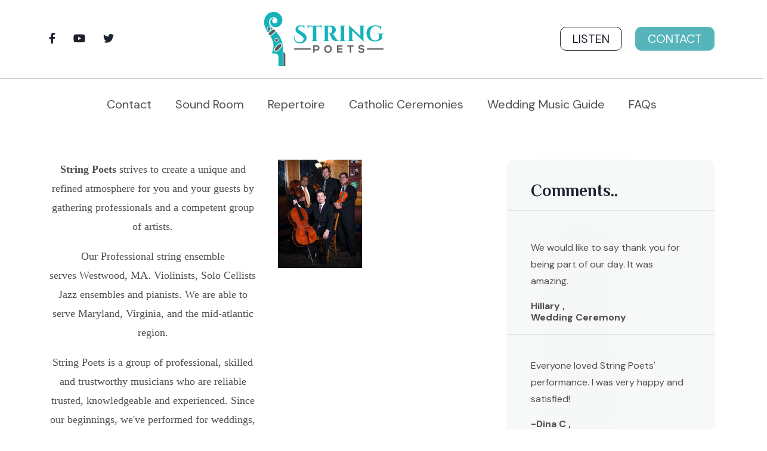

--- FILE ---
content_type: text/html; charset=UTF-8
request_url: https://richmondstringquartet.com/westwood-MA-string-quartet.html
body_size: 8514
content:
<!DOCTYPE html>
<!--[if IE 9]> <html lang="en" class="ie9"> <![endif]-->

<!--[if !IE]><!-->

<html lang="en">

<!--<![endif]-->

<!-- BEGIN HEAD -->
<head>
    <meta charset="utf-8">
    <meta http-equiv="x-ua-compatible" content="ie=edge">
    <link rel="shortcut icon" href="favicon.ico"/>
    <meta name="author" content="Richmond String Quartet">

    <meta http-equiv="Content-Type" content="text/html; charset=utf-8" />
<meta name="keywords" content="" />
<meta name="abstract" content="" /><meta name="robots" content="all" />
<script type="application/ld+json">
{
 "@context" : "http://schema.org",
 "@type" : "LocalBusiness",
 "name" : "String Quartet :: Westwood, MA.",
 "image" : "https://www.stringpoets.com/assets/base/img/main-img.jpg",
 "aggregateRating" : {
 "@type" : "AggregateRating",
 "ratingValue" : "5.0",
 "ratingCount" : "5842"
 }
}

</script>

<meta name="description" content="Westwood, MA string quartet and Wedding Musicians.Our Music is the Ideal Choice for Making Your Perfect Day." />
<title>Richmond String Quartet :: Westwood, MA</title>
    <base href="https://richmondstringquartet.com/">

    <meta name="viewport" content="width=device-width,initial-scale=1,shrink-to-fit=no">


    <link rel="preconnect" href="https://fonts.googleapis.com/">
    <link rel="preconnect" href="https://fonts.gstatic.com/" crossorigin>
    <link href="https://fonts.googleapis.com/css2?family=DM+Sans:wght@400;500;700&amp;family=Philosopher:wght@400;700&amp;display=swap" rel="stylesheet">
    <link rel="stylesheet" href="https://richmondstringquartet.com/assets/css/app.min.css">
    <link rel="stylesheet" href="https://richmondstringquartet.com/assets/css/fontawesome.min.css">
    <link rel="stylesheet" href="https://richmondstringquartet.com/assets/css/style.css">

    <link href="https://richmondstringquartet.com/assets/plugins/fancybox/jquery.fancybox.css" rel="stylesheet" type="text/css" />

    <style>
        .background-image{
            background-size: cover !important;
            background-position: center !important;
        }
        .c-content-box{
            margin-top:50px;
        }
    </style>
</head>
<body><div class="vs-menu-wrapper">
    <div class="vs-menu-area text-center">
        <button class="vs-menu-toggle"><i class="fal fa-times"></i></button>
        <div class="mobile-logo">
            <a href="msq-home">
                <img src="https://richmondstringquartet.com/assets/img/logo-3.png" style="width:200px" alt="Logo">
            </a>
        </div>
        <div class="vs-mobile-menu">
            <ul>
                                                                                                                            <li><a style="cursor: pointer" onclick="showModala('msq-our-friends','Contact')">Contact</a></li>
                                                                                    <li><a style="cursor: pointer" onclick="showModala('msq-sounds','Sound Room')">Sound Room</a></li>
                                                                                    <li><a style="cursor: pointer" onclick="showModala('msq-repertoire','Repertoire')">Repertoire</a></li>
                                                                                                                                                    <li><a style="cursor: pointer" onclick="showModala('msq-catholic-brides','Catholic Ceremonies')">Catholic Ceremonies</a></li>
                                                                                    <li><a style="cursor: pointer" onclick="showModala('msq-programs','Wedding Music Guide')">Wedding Music Guide</a></li>
                                                                                    <li><a style="cursor: pointer" onclick="showModala('msq-faq','FAQs')">FAQs</a></li>
                                    </ul>
        </div>
    </div>
</div>
<header class="vs-header header-layout3">
    <div class="header-top">
        <div class="container">
            <div class="row align-items-center justify-content-between flex-row-reverse flex-md-row">
                <div class="col-auto">
                    <button type="button" class="vs-menu-toggle style-text d-inline-block d-lg-none">
                        <i class="far fa-bars"></i> Menu
                    </button>
                    <div class="social-links d-none d-lg-block">
                        <a target="_blank" href="https://www.facebook.com/pages/String-Poets/86098926832"><i class="fab fa-facebook-f"></i></a>
                        <a target="_blank" href="https://www.youtube.com/user/stringpoets1"><i class="fab fa-youtube"></i></a>
                        <a target="_blank" href="https://twitter.com/stringpoets"><i class="fab fa-twitter"></i></a>
                    </div>
                </div>
                <div class="col-7 col-md-auto">
                    <div class="header-logo">
                        <a href="msq-home">
                            <img src="https://richmondstringquartet.com/assets/img/logo-3.png" style="width:200px" alt="Logo">
                        </a>
                    </div>
                </div>
                <div class="col-auto d-none d-md-block">
                    <div class="header-icons">
                        <a href="msq-sounds" style="border: 1px solid;border-radius: 10px;padding: 5px 20px;font-size: 20px;text-transform: uppercase" class="header-btn">Listen</a>
                        <a href="msq-contact-us" style="background-color: #55b5bb; color: white;border: 1px solid #55b5bb;border-radius: 10px;padding: 5px 20px;font-size: 20px;text-transform: uppercase;" class="header-btn">Contact</a>
                    </div>
                </div>
            </div>
        </div>
    </div>
    <div class="header-menu-area">
        <div class="container-fluid">
            <div class="row">
                <div class="col-12 text-center">
                    <nav class="main-menu menu-style3 d-none d-lg-block">
                        <ul>
                                                                                                                            <li><a style="cursor: pointer" onclick="showModala('msq-our-friends','Contact')">Contact</a></li>
                                                                                    <li><a style="cursor: pointer" onclick="showModala('msq-sounds','Sound Room')">Sound Room</a></li>
                                                                                    <li><a style="cursor: pointer" onclick="showModala('msq-repertoire','Repertoire')">Repertoire</a></li>
                                                                                                                                                    <li><a style="cursor: pointer" onclick="showModala('msq-catholic-brides','Catholic Ceremonies')">Catholic Ceremonies</a></li>
                                                                                    <li><a style="cursor: pointer" onclick="showModala('msq-programs','Wedding Music Guide')">Wedding Music Guide</a></li>
                                                                                    <li><a style="cursor: pointer" onclick="showModala('msq-faq','FAQs')">FAQs</a></li>
                                    </ul>
                    </nav>
                </div>
            </div>
        </div>
    </div>
</header>    <div class="c-layout-page">

        <div class="c-content-box c-size-md c-bg-white">
            <div class="container">
                <div class="row">
                    <div class="col-sm-8">
                        <div class="row">
                            <div class="col-sm-6">
                                <p style="text-align: center;"><span style="font-size: large;"><span style="font-family: Verdana;"><strong>String Poets&nbsp;</strong>strives to create a unique and refined atmosphere for you and your guests by gathering professionals and a competent group of artists. </span></span></p>
<p style="text-align: center;"><span style="font-size: large;"><span style="font-family: Verdana;">Our Professional string ensemble serves&nbsp;</span></span><font face="Verdana" size="4">Westwood, MA.&nbsp;</font><span style="font-family: Verdana; font-size: large;">Violinists, Solo Cellists Jazz ensembles and pianists. We are able to serve Maryland, Virginia, and the mid-atlantic region.</span></p>
<p style="text-align: center;"><span style="font-size: large;"><span style="font-family: Verdana;">  String Poets is a group of professional, skilled and trustworthy musicians who are reliable trusted, knowledgeable and experienced. Since our beginnings, we've performed for weddings, exclusive dinners, corporate events and other occasions. Our expertise lets us work with every client to ensure they are happy with our service and the event in general. </span></span></p>
<p style="text-align: center;"><span style="font-size: large;"><span style="font-family: Verdana;">  Baroque (Vivaldi, Bach, Boccherini) Classical (Mozart Massenet) romantic (Elgar, Faure, Schubert, Brahms ...), French variety (Piaf, Brel), film music, and international music with the international ( Star Wars, Game of Thrones) and Tangos (Piazzolla), Pop, Jazz and Rock. It's 6 hours of entertainment and can be tailored to suit the requirements of our customers. You can make the transcription of string quartets in case you're seeking specific pieces which aren't in the repertoire. </span></span></p>
<p style="text-align: center;"><span style="font-size: large;"><span style="font-family: Verdana;">  We host more than 150 receptions and celebrations each year. We've learned flexibility, timing, and the art of singing. We're also able to adapt to the numerous wedding ceremonies and demands for songs. Our vast repertoire covers everything from classical and traditional tunes to pop and jazz. If you're not able to locate your favorite song in our collection of music, please contact us with suggestions for how you can include it and we'll work hard to find the perfect song to fit your event. </span></span></p>
<p style="text-align: center;"><iframe src="https://www.youtube.com/embed/26yptEId0wo" title="YouTube video player" allow="accelerometer; autoplay; clipboard-write; encrypted-media; gyroscope; picture-in-picture" allowfullscreen="" width="560" height="315" frameborder="0"></iframe></p>
<p style="text-align: center;"><iframe src="https://www.youtube.com/embed/CfVOsPMk8MA" title="YouTube video player" allow="accelerometer; autoplay; clipboard-write; encrypted-media; gyroscope; picture-in-picture" allowfullscreen="" width="560" height="315" frameborder="0"></iframe></p>
<p style="text-align: center;"><iframe src="https://www.youtube.com/embed/v91Er3yAC78" title="YouTube video player" allow="accelerometer; autoplay; clipboard-write; encrypted-media; gyroscope; picture-in-picture" allowfullscreen="" width="560" height="315" frameborder="0"></iframe></p>
<script type="text/javascript" src="https://cdnjs.cloudflare.com/ajax/libs/iframe-resizer/3.5.14/iframeResizer.min.js"></script>
<p><iframe src="https://hello.dubsado.com/public/form/view/61263f202bb692de09d97667" frameborder="0" style="width:1px; min-width:100%;"></iframe><script type="text/javascript">setTimeout(function(){iFrameResize({checkOrigin: false, heightCalculationMethod: "taggedElement"});}, 30)</script></p>
<p style="text-align: center;"><span style="font-size: large;"><span style="font-family: Verdana;">Westwood, MA Wedding  Music | Westwood, MA Wedding Musicians | Westwood, MA Wedding  Ceremony Music | Westwood, MA Ceremony Music | Westwood, MA Ceremony Musicians | Westwood, MA. </span></span><span style="font-family: Verdana;"><a href="https://www.philadelphiastringquartet.com/"><span style="font-size: large;">Wedding Ceremony Musicians</span></a><span style="font-size: large;"> | Westwood, MA Wedding Entertainment | Westwood, MA String Quartet  | Westwood, MA String Musicians | Westwood, MA Classical Music | Westwood, MA </span><a href="https://www.philadelphiastringquartet.com/"><span style="font-size: large;">Classical Musicians</span></a></span><span style="font-size: large;"><span style="font-family: Verdana;"> | Westwood, MA Wedding  Reception Music | Westwood, MA String Trio |<br />
Classical Music for Corporate Events, Receptions and Private Parties.</span></span></p>                            </div>
                            <div class="col-sm-6">
                                <div class="c-content-client-logos-1">
                                    <!-- Begin: Title 1 component -->
                                    <!-- End-->
                                    <div class="c-logos">
                                        <div class="row">
                                            <div class="col-md-12 col-xs-12 c-logo c-logo-1">
                                                <img src="assets/base/img/main-img.jpg" alt="">
                                            </div>
                                        </div>
                                    </div>
                                </div>
                            </div>
                        </div>
                    </div>
                    <div class="col-sm-4">
                        <aside class="sidebar-area">
            <div class="widget">
            <h3 class="widget_title">Comments..</h3>
            <div class="recent-post-wrap">
                                    <div class="recent-post">
                        <div class="media-body">
                            <p>
                                <p>We would like to say thank you for being part of our day.  It was amazing.</p>                            </p>
                            <div class="recent-post-meta" style="font-weight: 700">
                                    Hillary                                    ,                                     <br>
                                    Wedding Ceremony
                            </div>
                        </div>
                    </div>
                                    <div class="recent-post">
                        <div class="media-body">
                            <p>
                                <p>Everyone loved String Poets' performance. I was very happy and satisfied!</p>                            </p>
                            <div class="recent-post-meta" style="font-weight: 700">
                                    -Dina C                                    ,                                     <br>
                                    Wedding Ceremony
                            </div>
                        </div>
                    </div>
                                    <div class="recent-post">
                        <div class="media-body">
                            <p>
                                <p>From the first time I contacted Radhi Santos from String Poets, he was confident and enthusiastic about performing the ceremony and cocktail hour music for our wedding. He listened to what I wanted the atmosphere to be like, and suggested music to create the happy environment I wanted. Radhi was responsive, super professional, and the trio that played at the wedding sounded incredible. When I think back on my wedding day, one of the things I actually remember is the music String Poets was playing. It was nice not having to worry about this part of the wedding; completely worth it!</p>                            </p>
                            <div class="recent-post-meta" style="font-weight: 700">
                                    Natalia                                    ,                                     <br>
                                    Wedding Reception
                            </div>
                        </div>
                    </div>
                                    <div class="recent-post">
                        <div class="media-body">
                            <p>
                                <p>The String Poets Trio that performed at our wedding reception was exceptional. They were extremely professional, incredibly talented and not only met but exceeded our expectations. They were fabulous and I would recommend them to anyone. They provided a beautiful musical backdrop to our wedding reception. Bravo!!!</p>                            </p>
                            <div class="recent-post-meta" style="font-weight: 700">
                                    -Molly H                                    ,                                     <br>
                                    Wedding cocktail hour
                            </div>
                        </div>
                    </div>
                                    <div class="recent-post">
                        <div class="media-body">
                            <p>
                                <p>Hi Radhi,  I am writing to let you what an amazing addition you and your string quartet were to the wedding.  I only wish I could have been more appreciative on Sunday and that I could have talked with you at length, but alas, I was quite caught up in my wedding. When I first heard you playing I was getting ready in the bridal quarters and, while I am proud to say that I did not cry at all during my wedding, I almost became a faucet when I first heard you play!  It was so beautiful!  When I heard you play the very first notes, it was like my wedding was starting at that very moment and the whole day was brought to life. It was at that moment that it all began, as all my bridesmaids and flower girls prepared for the processional and scampered around the room to the lovely music that you played. All of my guests have repeated the sentiments to me that you added a beautiful touch to the event.  I will recommend you for future weddings or any lovely event where your playing would be appropriate. You are a very talented man for having put together such an amazing group, but even more importantly, you espouse a love and happiness that transcends your music. The extra effort that you made to specialize the songs was more than many others would have done for me!  Last, when you played my first dance, &quot;Stand By Me,&quot; it was a dream come true and I will cherish that moment always.  Deepest and sincere  thanks,</p>                            </p>
                            <div class="recent-post-meta" style="font-weight: 700">
                                    Danielle                                    ,                                     <br>
                                    
                            </div>
                        </div>
                    </div>
                                    <div class="recent-post">
                        <div class="media-body">
                            <p>
                                <p>I just got back from my honeymoon and have been hearing rave reviews about the wedding. Everyone had such a great time!!! I'm sorry I was unable to speak with you throughout the crazy night, but I had sooooo much fun. Everyone agreed that the music was beautifully performed, and you were beyond amazing dealing with the hectic schedule, making the location changes, and composing Doug and I such a special first dance on short notice. That song was absolutely perfect; I wish somebody recorded it so I could listen to it over and over! Anyway, I was never able to formally thank you for all the work that you did. It was great having someone so professional and so talented that I didn't need to think about the string quartet all day/night... I just enjoyed the music! You are truly incredible, and Doug and I just wanted to thank you from the bottom of our hearts for making our ceremony and reception unforgettable. I would recommend you to anyone and everyone!  Thank you a million times, Leslie</p>                            </p>
                            <div class="recent-post-meta" style="font-weight: 700">
                                    Leslie K.                                    ,                                     <br>
                                    Wedding Ceremony and Cocktail hour
                            </div>
                        </div>
                    </div>
                                    <div class="recent-post">
                        <div class="media-body">
                            <p>
                                <p>Radhi &amp; Company,  Kelly and I wanted to offer another word of heartfelt thanks to you guys. We were so pleased with the role (and great music) you played at our wedding celebration last weekend! You helped make it an unforgettable weekend. We will of course recommend you to anyone who asks and we hope we can attend an event in the future that features the String Poets!  Our thanks,  Dan &amp; Kelly</p>                            </p>
                            <div class="recent-post-meta" style="font-weight: 700">
                                    Dan & Kelly's wedding                                    ,                                     <br>
                                    Dan & Kelly's wedding Wedding and Cocktail hour
                            </div>
                        </div>
                    </div>
                                    <div class="recent-post">
                        <div class="media-body">
                            <p>
                                <p>Radhi-you all were wonderful!! I want you to know your tip is coming in the mail. Please let me know if you don't get it:) the music was beautiful!!!  Olivia and Nicole</p>                            </p>
                            <div class="recent-post-meta" style="font-weight: 700">
                                    Olivia                                    ,                                     <br>
                                    wedding ceremony and cocktail hour
                            </div>
                        </div>
                    </div>
                                    <div class="recent-post">
                        <div class="media-body">
                            <p>
                                <p>I would like you to know how much I appreciated you guys braving the wind and the cold to make my ceremony perfect. My guests loved the music and said you guys were awesome. Thank you so much for being prompt, responsive, and excellent musicians!</p>                            </p>
                            <div class="recent-post-meta" style="font-weight: 700">
                                    Casey                                    ,                                     <br>
                                    Ceremony and cocktail hours
                            </div>
                        </div>
                    </div>
                                    <div class="recent-post">
                        <div class="media-body">
                            <p>
                                <p>&quot;Great to work with, fantastic professional musicians. We could not have asked for a better quartet at our wedding.&quot;</p>                            </p>
                            <div class="recent-post-meta" style="font-weight: 700">
                                    Ethan W.                                    ,                                     <br>
                                    Wedding Ceremony
                            </div>
                        </div>
                    </div>
                                    <div class="recent-post">
                        <div class="media-body">
                            <p>
                                <p>I just wanted to send a quick email to thank you for the wonderful job you did at my daughter Sarah&rsquo;s wedding at the Baltimore Basilica Saturday.  It sounded so wonderful and made the wedding even more special.  So many of our guests commented on the beautiful music.  I was glad our wedding planner Elle knew about you!  Thanks again!</p>                            </p>
                            <div class="recent-post-meta" style="font-weight: 700">
                                    B. Mather                                    ,                                     <br>
                                    Catholic wedding ceremony 
                            </div>
                        </div>
                    </div>
                                    <div class="recent-post">
                        <div class="media-body">
                            <p>
                                <p>Mr. Radhi Santos and his quartet provided an out standing performance for our 4th annual awards banquet where we had nearly 200 guests in attendance. His quartet arrived promptly and was ready to perform when our event started. The String Poets added the polish to our event that helped put it over the top. Many guests commented on the quality of their performance and the value that it added to the ambiance of the evening. We will certainly be contacting String Poets for our event next year.</p>                            </p>
                            <div class="recent-post-meta" style="font-weight: 700">
                                    -Mike M                                    ,                                     <br>
                                    Banquet
                            </div>
                        </div>
                    </div>
                            </div>
        </div>
    
    
                <div class="widget widget_categories">
                    <h3 class="widget_title">Find us</h3>
                    <ul>
                                                    <li style="" class="row_box1">
                                <a href="https://richmondstringquartet.com/kihei-HI-string-quartet.html" style="text-decoration:none">Kihei, HI</a>
                            </li>
                                                    <li style="" class="row_box1">
                                <a href="https://richmondstringquartet.com/kingsbury-TX-string-quartet.html" style="text-decoration:none">Kingsbury, TX</a>
                            </li>
                                                    <li style="" class="row_box1">
                                <a href="https://richmondstringquartet.com/greeleyville-SC-string-quartet.html" style="text-decoration:none">Greeleyville, SC</a>
                            </li>
                                                    <li style="" class="row_box1">
                                <a href="https://richmondstringquartet.com/heppner-OR-string-quartet.html" style="text-decoration:none">Heppner, OR</a>
                            </li>
                                                    <li style="" class="row_box1">
                                <a href="https://richmondstringquartet.com/tallmadge-OH-string-quartet.html" style="text-decoration:none">Tallmadge, OH</a>
                            </li>
                                                    <li style="" class="row_box1">
                                <a href="https://richmondstringquartet.com/masonic-home-KY-string-quartet.html" style="text-decoration:none">Masonic Home, KY</a>
                            </li>
                                                    <li style="" class="row_box1">
                                <a href="https://richmondstringquartet.com/coila-MS-string-quartet.html" style="text-decoration:none">Coila, MS</a>
                            </li>
                                                    <li style="" class="row_box1">
                                <a href="https://richmondstringquartet.com/tateville-KY-string-quartet.html" style="text-decoration:none">Tateville, KY</a>
                            </li>
                                                    <li style="" class="row_box1">
                                <a href="https://richmondstringquartet.com/marion-KY-string-quartet.html" style="text-decoration:none">Marion, KY</a>
                            </li>
                                                    <li style="" class="row_box1">
                                <a href="https://richmondstringquartet.com/ridgeville-IN-string-quartet.html" style="text-decoration:none">Ridgeville, IN</a>
                            </li>
                        

                                                                                                                                                    <li style="" class="row_box1">
                                        <a href="https://richmondstringquartet.com/dwale-KY-.html" style="text-decoration:none">Dwale, KY</a>
                                    </li>
                                                                    <li style="" class="row_box1">
                                        <a href="https://richmondstringquartet.com/rubicon-WI-.html" style="text-decoration:none">Rubicon, WI</a>
                                    </li>
                                                                    <li style="" class="row_box1">
                                        <a href="https://richmondstringquartet.com/breckenridge-TX-.html" style="text-decoration:none">Breckenridge, TX</a>
                                    </li>
                                                                    <li style="" class="row_box1">
                                        <a href="https://richmondstringquartet.com/wolfforth-TX-.html" style="text-decoration:none">Wolfforth, TX</a>
                                    </li>
                                                                                    

                    </ul>
                </div>
                </aside>                    </div>
                </div>
            </div>
        </div>
    </div>
    <div class="modal fade" id="exampleModalLive" tabindex="-1" aria-labelledby="exampleModalLiveLabel" style="display: none;" aria-hidden="true">
        <div class="modal-dialog modal-xl">
            <div class="modal-content">
                <div class="modal-header">
                    <h5 class="modal-title" id="exampleModalLiveLabel"></h5>
                </div>
                <div class="modal-body">
                </div>
                <div class="modal-footer">
                    <button type="button" onclick="closeModal()" class="btn btn-secondary" data-dismiss="modal">Close</button>
                </div>
            </div>
        </div>
    </div>
    <script>
        function closeModal(){
            $("#exampleModalLive").modal('hide');
        }
        function showModala(id,title){
            if( /Android|webOS|iPhone|iPad|iPod|BlackBerry|IEMobile|Opera Mini/i.test(navigator.userAgent) ) {
                if($(".vs-menu-wrapper").hasClass('vs-body-visible')){
                    $('.vs-menu-toggle')[0].click()
                }
            }
            $('#exampleModalLive  .modal-body').html('Loading');
            $("#exampleModalLiveLabel").html(title);
            $.post('waqas_ajax.php',{code:id},function(e){
                $('#exampleModalLive  .modal-body').html(e);
            });
            $("#exampleModalLive").modal('show');
        }
    </script>
<div data-overlay="gradient" data-opacity="0.03" data-bg-src="assets/img/shape/shape-010.png">
    <div class="shape-mockup d-none d-lg-block jump" data-top="4%" data-right="0%"><img
                src="assets/img/shape/shape-dots-4.png" alt="shapes"></div>
    <div class="shape-mockup d-none d-lg-block jump-reverse" data-bottom="10%" data-left="4%"><img
                src="assets/img/shape/shape-dots-5.png" alt="shapes"></div>

    
</div>
<footer class="footer-wrapper footer-layout1 position-relative">

    <div class="widget-area">
        <div class="container">
            <div class="row justify-content-between">
                <div class="col-xl-auto">
                    <div class="widget footer-widget">
                        <div class="footer-about">
                            <div class="footer-about_logo"><a href="#"><img src="assets/img/logo-3.png"
                                                                            alt="Agar"></a></div>
                            <p class="footer-about_text">Richmond String Quartet strives to create a unique, tasteful atmosphere for you and your guests with the most skilled, specialized, and professional group of musicians.</p>
                            <div class="social-btns"><a href="#"><i class="fab fa-facebook-f"></i></a> <a href="#"><i
                                            class="fab fa-instagram"></i></a> <a href="#"><i class="fab fa-youtube"></i></a> <a
                                        href="#"><i class="fab fa-twitter"></i></a></div>
                        </div>
                    </div>
                </div>
                <div class="col-md-auto">
                    <div class="widget widget_pages footer-widget"><h3 class="widget_title">Quick Links</h3>
                        <ul>
                                                            <li><a style="cursor: pointer" onclick="showModala('msq-about-us','About String Poets')" >About Us </a></li>
                                <li><a style="cursor: pointer" onclick="showModala('msq-repertoire','Repertoire')" > Repertoire</a></li>
                                                    </ul>
                    </div>
                </div>
                <div class="col-md-auto">
                    <div class="widget footer-widget widget_nav_menu"><h3 class="widget_title">Need Help?</h3>
                        <div class="menu-all-pages-container">
                            <ul class="menu">
                                
                                    
                                    <li><a style="cursor: pointer" onclick="showModala('msq-catholic-brides','Catholic Ceremonies')" >Catholic Ceremonies</a></li>
                                    <li><a style="cursor: pointer" onclick="showModala('msq-programs','Wedding Music Guide')" >Wedding Music Guide </a></li>

                                                            </ul>
                        </div>
                    </div>
                </div>

                <div class="col-md-auto">
                    <div class="widget footer-widget"><h3 class="widget_title">Contact Us</h3>
                        <div class="vs-widget-contact">

                            <p class="footer-info"><i class="fas fa-fax"></i><a href="tel:+12024652310">202-465-2310
                            </a></p>
                            <p class="footer-info"><i class="fas fa-paper-plane"></i><a href="/cdn-cgi/l/email-protection#762502041f1811261913020536111b171f1a5815191b"><span class="__cf_email__" data-cfemail="31624543585f56615e54454271565c50585d1f525e5c">[email&#160;protected]</span></a>
                            </p>
                            <p class="footer-info"><i class="fas fa-globe-africa"></i><a href="msq-home">www.RichmondStringQuartet.com</a>
                            </p></div>
                    </div>
                </div>
            </div>
        </div>
    </div>
    <div class="container text-center">
        <div class="copyright-wrap">
            <p class="mb-0">
                <i class="fal fa-copyright"></i> Copyright 2024 Richmond String Quartets | String Trio | String Duets | Solo Violinists | Solo Cellists.

            </p>
        </div>
    </div>
</footer>
<script data-cfasync="false" src="/cdn-cgi/scripts/5c5dd728/cloudflare-static/email-decode.min.js"></script><script>
    function sub_sub_form() {
        var email = document.getElementById('sub_email').value;
        if (!isEmail(email)) {
            alert("Please enter email address correctly.");
            return false;
        }
        jQuery.ajax({
            url: "https://richmondstringquartet.com/ajax/subscribe.php",
            type: "POST",
            data: {email: email},
            success: function (response) {
                if (response == 'Success') {
                    document.getElementById('sub_email').value = '';
                    alert("Your subscription request send successfully.");
                }
                else {
                    alert('OOPs! Please try again');
                }
            }
        });
        return false;
    }
</script>


<a href="#" class="scrollToTop scroll-btn"><i class="far fa-arrow-up"></i></a>
<script src="assets/js/vendor/jquery-1.12.4.min.js"></script>
<script src="assets/js/app.min.js"></script>
<script src="assets/js/vscustom-carousel.min.js"></script>
<script src="assets/js/ajax-mail.js"></script>
<script src="assets/js/main.js"></script>
<script type="text/javascript">
    var gaJsHost = (("https:" == document.location.protocol) ? "https://ssl." : "http://www.");
    document.write(unescape("%3Cscript src='" + gaJsHost + "google-analytics.com/ga.js' type='text/javascript'%3E%3C/script%3E"));
</script>
<script type="text/javascript">
    try {
        var pageTracker = _gat._getTracker("UA-12465035-1");
        pageTracker._trackPageview();
    } catch (err) {
    }
</script>
<!-- BEGIN: THEME SCRIPTS -->

<script src="https://richmondstringquartet.com/assets/base/js/components.js" type="text/javascript"></script>

<script src="https://richmondstringquartet.com/assets/base/js/app.js" type="text/javascript"></script>
<script src="https://richmondstringquartet.com/assets/plugins/fancybox/jquery.fancybox.pack.js" type="text/javascript"></script>

<script>


    function opensupportpage(url) {

        $.fancybox('<iframe id="videonew" src="' + url + '" frameborder="0" height="316" width="510" />');
    }

    if (document.getElementById("mediaplayer_0_wrapper")) {
        document.getElementById("mediaplayer_0_wrapper").width = "300";
    }
</script>

<script type="text/javascript" src="https://richmondstringquartet.com/jscript/ajax.js"></script>



<script defer src="https://static.cloudflareinsights.com/beacon.min.js/vcd15cbe7772f49c399c6a5babf22c1241717689176015" integrity="sha512-ZpsOmlRQV6y907TI0dKBHq9Md29nnaEIPlkf84rnaERnq6zvWvPUqr2ft8M1aS28oN72PdrCzSjY4U6VaAw1EQ==" data-cf-beacon='{"version":"2024.11.0","token":"d81ac936bb7241c980f2b2d54ac3b9e5","r":1,"server_timing":{"name":{"cfCacheStatus":true,"cfEdge":true,"cfExtPri":true,"cfL4":true,"cfOrigin":true,"cfSpeedBrain":true},"location_startswith":null}}' crossorigin="anonymous"></script>
</body>

</html>




--- FILE ---
content_type: text/css
request_url: https://richmondstringquartet.com/assets/css/style.css
body_size: 26577
content:
:root {
    --theme-color: #1CB9C8;
    --theme-color2: #188EB2;
    --title-color: #1B212F;
    --body-color: #505050;
    --smoke-color: #f3f6f7;
    --light-color: #afafaf;
    --black-color: #000000;
    --white-color: #ffffff;
    --yellow-color: #fec624;
    --success-color: #28a745;
    --error-color: #dc3545;
    --border-color: rgba(27, 33, 47, 0.10);
    --theme-shadow: 5px 15px 60px rgba(27, 33, 47, 0.08);
    --title-font: 'Philosopher', sans-serif;
    --body-font: 'DM Sans', sans-serif;
    --icon-font: 'Font Awesome 5 Pro';
    --main-container: 1320px;
    --container-gutters: 36px;
    --section-space: 120px;
    --section-space-mobile: 80px;
    --section-title-space: 60px;
    --ripple-ani-duration: 5s
}

html, body {
    scroll-behavior: auto !important
}

body {
    font-family: var(--body-font);
    font-size: 16px;
    font-weight: 400;
    color: var(--body-color);
    line-height: 28px;
    overflow-x: hidden;
    -webkit-font-smoothing: antialiased
}

iframe {
    border: none;
    width: 100%
}

.slick-slide:focus, button:focus, a:focus, a:active, input, input:hover, input:focus, input:active, textarea, textarea:hover, textarea:focus, textarea:active {
    outline: none
}

input:focus {
    outline: none;
    box-shadow: none
}

img:not([draggable]), embed, object, video {
    max-width: 100%;
    height: auto
}

ul {
    list-style-type: disc
}

ol {
    list-style-type: decimal
}

table {
    margin: 0 0 1.5em 0;
    width: 100%;
    border-collapse: collapse;
    border-spacing: 0
}

th {
    font-weight: 700
}

td, th {
    /*border: 1px solid var(--border-color);*/
    /*padding: 5px 10px*/
}

a {
    color: var(--theme-color);
    text-decoration: none;
    outline: 0;
    -webkit-transition: all ease 0.4s;
    transition: all ease 0.4s
}

a:hover {
    color: var(--theme-color2)
}

a:active, a:focus, a:hover, a:visited {
    text-decoration: none;
    outline: 0
}

button {
    -webkit-transition: all ease 0.4s;
    transition: all ease 0.4s
}

img {
    border: none;
    max-width: 100%
}

h1 a, h2 a, h3 a, h4 a, h5 a, h6 a, p a, span a {
    font-size: inherit;
    font-family: inherit;
    font-weight: inherit;
    line-height: inherit
}

p {
    margin: 0 0 18px 0;
    color: var(--body-color);
    line-height: 1.8
}

.h1, h1, .h2, h2, .h3, h3, .h4, h4, .h5, h5, .h6, h6 {
    font-family: var(--title-font);
    color: var(--title-color);
    text-transform: none;
    font-weight: 700;
    line-height: 1.4;
    margin: 0 0 15px 0
}

.h1, h1 {
    font-size: 48px
}

.h2, h2 {
    font-size: 36px
}

.h3, h3 {
    font-size: 30px
}

.h4, h4 {
    font-size: 24px
}

.h5, h5 {
    font-size: 18px
}

.h6, h6 {
    font-size: 16px
}

@media (max-width: 1199px) {
    .h1, h1 {
        font-size: 42px
    }

    .h2, h2 {
        font-size: 34px
    }

    .h3, h3 {
        font-size: 26px
    }

    .h4, h4 {
        font-size: 22px
    }
}

@media (max-width: 991px) {
    .h1, h1 {
        font-size: 38px
    }

    .h2, h2 {
        font-size: 28px
    }

    .h3, h3 {
        font-size: 24px
    }

    .h4, h4 {
        font-size: 20px
    }
}

@media (max-width: 767px) {
    .h1, h1 {
        font-size: 34px
    }

    .h2, h2 {
        font-size: 26px
    }

    .h3, h3 {
        font-size: 22px
    }
}

@media only screen and (min-width: 1300px) {
    .container-xxl, .container-xl, .container-lg, .container-md, .container-sm, .container {
        max-width: calc(var(--main-container) + var(--container-gutters));
        padding-left: calc(var(--container-gutters) / 2);
        padding-right: calc(var(--container-gutters) / 2)
    }
}

@media only screen and (min-width: 1300px) and (max-width: 991px) {
    .container-xxl, .container-xl, .container-lg, .container-md, .container-sm, .container {
        --container-gutters: 1.5rem
    }
}

@media only screen and (max-width: 1600px) {
    .container-fluid.px-0 {
        padding-left: 15px !important;
        padding-right: 15px !important
    }

    .container-fluid.px-0 .row {
        margin-left: 0 !important;
        margin-right: 0 !important
    }
}

@media (min-width: 1600px) {
    .vs-container-fluid {
        max-width: 1846px
    }
}

@media (min-width: 1500px) {
    .vs-container {
        --main-container: 1592px;
        margin-left: auto;
        margin-right: 0
    }
}

[data-rows] .slick-track [class*=col], .slick-track > [class*=col] {
    -webkit-flex-shrink: 0;
    -ms-flex-negative: 0;
    flex-shrink: 0;
    width: 100%;
    max-width: 100%;
    padding-right: calc(var(--bs-gutter-x) / 2);
    padding-left: calc(var(--bs-gutter-x) / 2);
    margin-top: var(--bs-gutter-y)
}

@media only screen and (min-width: 1199px) {
    .row:not([class*=gx-]) {
        --bs-gutter-x: 36px
    }
}

@media (min-width: 1399px) {
    .gx-20 {
        --bs-gutter-x: 20px
    }

    .gx-30 {
        --bs-gutter-x: 30px
    }

    .gx-40 {
        --bs-gutter-x: 40px
    }

    .gx-50 {
        --bs-gutter-x: 50px
    }

    .gx-60 {
        --bs-gutter-x: 60px
    }

    .gy-40 {
        --bs-gutter-y: 40px
    }
}

.gy-40 {
    --bs-gutter-y: var(--bs-gutter-x)
}

select {
    display: block;
    width: 100%;
    line-height: 1.5;
    background-image: url("data:image/svg+xml;charset=utf-8,%3Csvg xmlns='http://www.w3.org/2000/svg' viewBox='0 0 16 16'%3E%3Cpath fill='none' stroke='%23343a40' stroke-linecap='round' stroke-linejoin='round' stroke-width='2' d='M2 5l6 6 6-6'/%3E%3C/svg%3E");
    background-repeat: no-repeat;
    background-position: right .75rem center;
    background-size: 16px 12px;
    -webkit-appearance: none;
    -moz-appearance: none;
    appearance: none
}

select, .form-select, .form-control {
    height: 60px;
    padding: 0 30px;
    padding-right: 60px;
    border: 1px solid var(--border-color);
    color: var(--input-color, #707070);
    background-color: var(--white-color);
    border-radius: 5px;
    font-weight: 400;
    font-size: 16px
}

select:focus, .form-select:focus, .form-control:focus {
    outline: 0;
    box-shadow: none;
    background-color: var(--white-color);
    border-color: var(--border-color)
}

select::-moz-placeholder, .form-select::-moz-placeholder, .form-control::-moz-placeholder {
    color: var(--input-color, #707070)
}

select::-webkit-input-placeholder, .form-select::-webkit-input-placeholder, .form-control::-webkit-input-placeholder {
    color: var(--input-color, #707070)
}

select:-ms-input-placeholder, .form-select:-ms-input-placeholder, .form-control:-ms-input-placeholder {
    color: var(--input-color, #707070)
}

select::-webkit-input-placeholder, .form-select::-webkit-input-placeholder, .form-control::-webkit-input-placeholder {
    color: var(--input-color, #707070)
}

select::-moz-placeholder, .form-select::-moz-placeholder, .form-control::-moz-placeholder {
    color: var(--input-color, #707070)
}

select:-ms-input-placeholder, .form-select:-ms-input-placeholder, .form-control:-ms-input-placeholder {
    color: var(--input-color, #707070)
}

select::-ms-input-placeholder, .form-select::-ms-input-placeholder, .form-control::-ms-input-placeholder {
    color: var(--input-color, #707070)
}

select::placeholder, .form-select::placeholder, .form-control::placeholder {
    color: var(--input-color, #707070)
}

.form-select {
    cursor: pointer;
    background-position: right 1.3rem center
}

input.form-control::-webkit-outer-spin-button, input.form-control::-webkit-inner-spin-button {
    -webkit-appearance: none;
    margin: 0
}

input.form-control[type=number] {
    -moz-appearance: textfield
}

textarea.form-control {
    min-height: 150px;
    padding-top: 17px;
    padding-bottom: 17px
}

input[type="checkbox"] {
    visibility: hidden;
    opacity: 0;
    display: inline-block;
    vertical-align: middle;
    width: 0;
    height: 0;
    display: none
}

input[type="checkbox"]:checked ~ label:before {
    content: "\f00c";
    color: var(--theme-color);
    border-color: var(--theme-color)
}

input[type="checkbox"] ~ label {
    position: relative;
    padding-left: 30px;
    cursor: pointer;
    display: block
}

input[type="checkbox"] ~ label:before {
    content: '';
    font-family: var(--icon-font);
    font-weight: 700;
    position: absolute;
    left: 0;
    top: 6px;
    background-color: var(--white-color);
    border: 1px solid var(--border-color);
    height: 18px;
    width: 18px;
    line-height: 18px;
    text-align: center;
    font-size: 12px
}

input[type="radio"] {
    visibility: hidden;
    opacity: 0;
    display: inline-block;
    vertical-align: middle;
    width: 0;
    height: 0;
    display: none
}

input[type="radio"] ~ label {
    position: relative;
    padding-left: 28px;
    cursor: pointer;
    line-height: 1;
    display: inline-block;
    font-weight: 600;
    margin-bottom: 0
}

input[type="radio"] ~ label::before {
    content: '\f111';
    position: absolute;
    font-family: var(--icon-font);
    left: 0;
    top: 1px;
    width: 15px;
    height: 15px;
    padding-left: 0.5px;
    font-size: 0.29rem;
    line-height: 14.9px;
    text-align: center;
    border: 1px solid var(--theme-color);
    border-radius: 100%;
    font-weight: 700;
    background: var(--white-color);
    color: transparent;
    -webkit-transition: all 0.2s ease;
    transition: all 0.2s ease
}

input[type="radio"]:checked ~ label::before {
    border-color: var(--theme-color);
    background-color: var(--theme-color);
    color: var(--white-color)
}

label {
    margin-bottom: 0.6em;
    margin-top: -0.3em;
    display: block
}

.form-group {
    margin-bottom: var(--bs-gutter-x);
    position: relative
}

.form-group > i {
    position: absolute;
    right: 30px;
    top: 20px;
    font-size: 18px;
    color: var(--theme-color)
}

.form-control.is-invalid, .was-validated .form-control:invalid {
    border: 1px solid var(--error-color) !important;
    background-position: right calc(.375em + 0.8875rem) center;
    background-image: none
}

.form-control.is-invalid:focus, .was-validated .form-control:invalid:focus {
    outline: 0;
    box-shadow: none
}

textarea.form-control.is-invalid {
    background-position: top calc(.375em + 0.5875rem) right calc(.375em + .8875rem)
}

.row.no-gutters > .form-group {
    margin-bottom: 0
}

.form-messages {
    display: none
}

.form-messages.mb-0 * {
    margin-bottom: 0
}

.form-messages.success {
    color: var(--success-color);
    display: block
}

.form-messages.error {
    color: var(--error-color);
    display: block
}

@media (max-width: 575px) {
    .form-select, .form-control {
        padding-right: 30px;
        padding-left: 15px
    }
}

.slick-track {
    min-width: 100%
}

.slick-slide img {
    display: inline-block
}

.slick-dots {
    list-style-type: none;
    padding: 2px 0;
    margin: 27px 0 30px 0;
    line-height: 0;
    text-align: center;
    height: -webkit-max-content;
    height: -moz-max-content;
    height: max-content
}

.slick-dots li {
    display: inline-block;
    margin-right: 10px
}

.slick-dots li:last-child {
    margin-right: 0
}

.slick-dots button {
    font-size: 0;
    padding: 0;
    background-color: transparent;
    width: var(--dots-size, 14px);
    height: var(--dots-size, 14px);
    line-height: 0;
    border-radius: 9999px;
    border: 3px solid var(--theme-color);
    opacity: 0.20;
    -webkit-transition: all ease 0.4s;
    transition: all ease 0.4s
}

.slick-dots button:hover {
    border-color: var(--theme-color)
}

.slick-dots .slick-active button {
    opacity: 1;
    background-color: var(--theme-color)
}

.hero-dots .slick-dots {
    position: absolute;
    left: 50%;
    bottom: 0px;
    -webkit-transform: translateX(-50%);
    -ms-transform: translateX(-50%);
    transform: translateX(-50%)
}

.hero-dots .slick-dots button {
    border-color: var(--white-color);
    opacity: 0.60
}

.hero-dots .slick-dots .slick-active button {
    background-color: var(--white-color);
    opacity: 1
}

.slick-arrow {
    display: inline-block;
    border: none;
    background-color: transparent;
    padding: 0;
    position: absolute;
    top: 50%;
    margin-right: 50px;
    margin-top: calc(var(--icon-size, 60px) / -2);
    left: var(--pos-x, -90px);
    width: var(--icon-size, 60px);
    height: var(--icon-size, 60px);
    border-radius: 50%;
    z-index: 2;
    color: var(--theme-color);
    font-size: 18px
}

.slick-arrow:before {
    content: '';
    position: absolute;
    left: 0;
    top: 0;
    bottom: 0;
    right: 0;
    border-radius: inherit;
    background-color: var(--theme-color);
    opacity: 0.20;
    -webkit-transition: all ease 0.4s;
    transition: all ease 0.4s;
    z-index: -1
}

.slick-arrow:hover {
    color: var(--white-color)
}

.slick-arrow:hover:before {
    opacity: 1;
    visibility: visible
}

.slick-arrow.slick-next {
    margin-right: 0;
    margin-left: 50px;
    right: var(--pos-x, -90px);
    left: auto
}

.slick-arrow.default {
    --pos-x: 0;
    position: relative;
    top: 0;
    right: 0;
    left: 0;
    margin-top: 0;
    margin-left: 0;
    margin-right: 15px
}

.slick-arrow.default:last-child {
    margin-right: 0
}

.arrow-wrap .slick-arrow {
    opacity: 0;
    visibility: hidden
}

.arrow-wrap:hover .slick-arrow {
    opacity: 1;
    visibility: visible
}

@media (max-width: 1500px) {
    .slick-arrow {
        --pos-x: 40px
    }
}

@media (max-width: 991px) {
    .slick-arrow {
        --icon-size: 40px
    }
}

.vs-menu-wrapper {
    position: fixed;
    top: 0;
    left: 0;
    bottom: 0;
    background-color: rgba(0, 0, 0, 0.6);
    z-index: 999999;
    width: 100%;
    height: 100%;
    opacity: 0;
    visibility: hidden;
    -webkit-transition: all ease 0.8s;
    transition: all ease 0.8s
}

.vs-menu-wrapper .mobile-logo {
    padding-bottom: 40px;
    padding-top: 37px;
    display: block;
    background-color: rgba(28, 185, 200, 0.06)
}

.vs-menu-wrapper .vs-menu-toggle {
    border: none;
    font-size: 22px;
    position: absolute;
    right: 0;
    top: 10px;
    padding: 0;
    line-height: 1;
    width: 33px;
    height: 33px;
    line-height: 33px;
    font-size: 18px;
    z-index: 1;
    color: var(--white-color);
    background-color: var(--theme-color);
    border-radius: 50%;
    -webkit-transform: translateX(50%);
    -ms-transform: translateX(50%);
    transform: translateX(50%)
}

.vs-menu-wrapper .vs-menu-toggle:hover {
    background-color: var(--title-color);
    color: var(--white-color)
}

.vs-menu-wrapper .vs-menu-area {
    width: 100%;
    max-width: 310px;
    background-color: #fff;
    border-right: 3px solid var(--theme-color);
    height: 100%;
    position: relative;
    left: -1000px;
    opacity: 0;
    visibility: hidden;
    -webkit-transition: all ease 1s;
    transition: all ease 1s;
    z-index: 1
}

.vs-menu-wrapper.vs-body-visible {
    opacity: 1;
    visibility: visible;
    -webkit-transition: all ease 0.3s;
    transition: all ease 0.3s
}

.vs-menu-wrapper.vs-body-visible .vs-menu-area {
    left: 0;
    opacity: 1;
    visibility: visible;
    -webkit-transition: all ease 1s;
    transition: all ease 1s
}

.vs-mobile-menu {
    overflow-y: scroll;
    max-height: calc(100vh - 200px);
    padding-bottom: 40px;
    margin-top: 33px;
    text-align: left
}

.vs-mobile-menu ul {
    margin: 0;
    padding: 0 0
}

.vs-mobile-menu ul li {
    border-bottom: 1px solid #fdedf1;
    list-style-type: none
}

.vs-mobile-menu ul li li:first-child {
    border-top: 1px solid #fdedf1
}

.vs-mobile-menu ul li a {
    display: block;
    position: relative;
    padding: 12px 0;
    line-height: 1;
    font-size: 16px;
    text-transform: capitalize;
    color: var(--title-color)
}

.vs-mobile-menu ul li a:before {
    content: '\f105';
    font-family: var(--icon-font);
    position: relative;
    left: 0;
    top: 0;
    margin-right: 10px;
    display: inline-block
}

.vs-mobile-menu ul li.vs-active > a {
    color: var(--theme-color)
}

.vs-mobile-menu ul li.vs-active > a:before {
    -webkit-transform: rotate(90deg);
    -ms-transform: rotate(90deg);
    transform: rotate(90deg)
}

.vs-mobile-menu ul li ul li {
    padding-left: 20px
}

.vs-mobile-menu ul li ul li:last-child {
    border-bottom: none
}

.vs-mobile-menu ul .vs-item-has-children > a:after {
    content: '\f067';
    font-family: var(--icon-font);
    position: absolute;
    right: 0;
    top: 50%;
    font-weight: 400;
    font-size: 12px;
    width: 25px;
    height: 25px;
    line-height: 25px;
    margin-top: -12.5px;
    display: inline-block;
    text-align: center;
    background-color: var(--smoke-color);
    color: var(--title-color);
    box-shadow: 0 0 20px -8px rgba(173, 136, 88, 0.3);
    border-radius: 50%
}

.vs-mobile-menu ul .vs-item-has-children.vs-active > a:after {
    content: '\f068'
}

.vs-mobile-menu > ul {
    padding: 0 40px
}

.vs-mobile-menu > ul > li:last-child {
    border-bottom: none
}

.mobile-menu-form {
    width: 100%;
    max-width: 230px;
    margin-left: auto;
    margin-right: auto;
    display: block;
    position: relative
}

.mobile-menu-form input {
    height: 35px;
    border: none;
    background-color: var(--white-color);
    border-radius: 5px;
    box-shadow: 0px 10px 60px 0px rgba(0, 0, 0, 0.09);
    padding-left: 20px;
    padding-right: 40px
}

.mobile-menu-form input:focus {
    box-shadow: 0px 10px 60px 0px rgba(0, 0, 0, 0.09)
}

.mobile-menu-form input::-moz-placeholder {
    color: var(--smoke-color);
    color: var(--theme-color)
}

.mobile-menu-form input::-webkit-input-placeholder {
    color: var(--smoke-color);
    color: var(--theme-color)
}

.mobile-menu-form input:-ms-input-placeholder {
    color: var(--smoke-color);
    color: var(--theme-color)
}

.mobile-menu-form input::-ms-input-placeholder {
    color: var(--smoke-color);
    color: var(--theme-color)
}

.mobile-menu-form input::placeholder {
    color: var(--smoke-color);
    color: var(--theme-color)
}

.mobile-menu-form button {
    border: none;
    background-color: transparent;
    color: var(--theme-color);
    position: absolute;
    right: 13px;
    top: 3px
}

.vs-menu-toggle {
    width: 50px;
    height: 50px;
    padding: 0;
    font-size: 24px;
    border: none;
    background-color: var(--theme-color);
    color: var(--white-color);
    display: inline-block;
    border-radius: 0
}

.vs-menu-toggle.style-text, .vs-menu-toggle.style-text-white {
    width: auto;
    height: auto;
    background-color: transparent;
    color: var(--title-color);
    font-size: 20px
}

.vs-menu-toggle.style-text i, .vs-menu-toggle.style-text-white i {
    margin-right: 10px
}

.vs-menu-toggle.style-text-white {
    color: var(--white-color)
}

@media (max-width: 400px) {
    .vs-menu-wrapper .vs-menu-area {
        width: 100%;
        max-width: 270px
    }

    .vs-mobile-menu > ul {
        padding: 0 20px
    }
}

.preloader {
    position: fixed;
    left: 0;
    right: 0;
    top: 0;
    bottom: 0;
    z-index: 999;
    background-color: var(--white-color)
}

.preloader .vs-btn {
    padding: 10px 20px;
    border-radius: 0;
    font-size: 14px
}

.preloader-inner {
    text-align: center;
    position: absolute;
    left: 50%;
    top: 50%;
    -webkit-transform: translate(-50%, -50%);
    -ms-transform: translate(-50%, -50%);
    transform: translate(-50%, -50%);
    text-align: center
}

.preloader-inner .loader-logo {
    display: block;
    margin: 0 auto 10px auto
}

.spin-loader {
    -webkit-animation: rotate 2s infinite linear;
    animation: rotate 2s infinite linear
}

.loader {
    --loader-size: 90px;
    width: var(--loader-size);
    height: var(--loader-size);
    display: inline-block;
    position: relative
}

.loader::after, .loader::before {
    content: '';
    box-sizing: border-box;
    width: var(--loader-size);
    height: var(--loader-size);
    border-radius: 50%;
    background: var(--theme-color);
    position: absolute;
    left: 0;
    top: 0;
    opacity: 0;
    -webkit-animation: animloader 2s linear infinite;
    animation: animloader 2s linear infinite
}

.loader::after {
    -webkit-animation-delay: 1s;
    animation-delay: 1s
}

@-webkit-keyframes animloader {
    0% {
        -webkit-transform: scale(0);
        transform: scale(0);
        opacity: 1
    }
    100% {
        -webkit-transform: scale(1);
        transform: scale(1);
        opacity: 0
    }
}

@keyframes animloader {
    0% {
        -webkit-transform: scale(0);
        transform: scale(0);
        opacity: 1
    }
    100% {
        -webkit-transform: scale(1);
        transform: scale(1);
        opacity: 0
    }
}

.vs-btn {
    display: inline-block;
    border: none;
    border-radius: var(--btn-radius, 9999px);
    text-transform: uppercase;
    color: var(--white-color);
    background-image: -webkit-linear-gradient(var(--gradient-angle, 90deg), var(--theme-color) 0%, var(--theme-color2) 100%);
    background-image: linear-gradient(var(--gradient-angle, 90deg), var(--theme-color) 0%, var(--theme-color2) 100%);
    line-height: 1;
    padding: 17px 37px;
    min-width: 130px;
    position: relative;
    z-index: 1;
    font-weight: 500;
    overflow: hidden
}

.vs-btn:before {
    content: '';
    position: absolute;
    top: 0;
    right: 0;
    bottom: 0;
    left: 0;
    background-color: var(--title-color);
    z-index: -1;
    -webkit-transition: all ease 0.4s;
    transition: all ease 0.4s;
    opacity: 0;
    visibility: hidden
}

.vs-btn:hover {
    color: var(--white-color)
}

.vs-btn:hover:before {
    opacity: 1;
    visibility: visible
}

.vs-btn.hover-white:hover {
    color: var(--title-color)
}

.vs-btn.hover-white:before {
    background-color: var(--white-color)
}

.vs-btn.style3, .vs-btn.style2 {
    border: none;
    text-transform: none;
    background-color: #F3F3F4;
    background-image: none;
    color: var(--title-color)
}

.vs-btn.style3::before, .vs-btn.style2::before {
    content: '';
    position: absolute;
    top: 0;
    left: 0;
    height: 100%;
    width: 100%;
    opacity: 1;
    z-index: -1;
    border-radius: inherit;
    background-image: -webkit-linear-gradient(var(--gradient-angle, 90deg), var(--theme-color) 0%, var(--theme-color2) 100%);
    background-image: linear-gradient(var(--gradient-angle, 90deg), var(--theme-color) 0%, var(--theme-color2) 100%);
    opacity: 0;
    visibility: hidden;
    -webkit-transition: all ease 0.4s;
    transition: all ease 0.4s
}

.vs-btn.style3:hover, .vs-btn.style3.active, .vs-btn.style2:hover, .vs-btn.style2.active {
    color: var(--white-color)
}

.vs-btn.style3:hover::before, .vs-btn.style3.active::before, .vs-btn.style2:hover::before, .vs-btn.style2.active::before {
    opacity: 1;
    visibility: visible
}

.vs-btn.style3 {
    color: var(--theme-color);
    text-transform: uppercase
}

.vs-btn.style4 {
    text-transform: uppercase;
    letter-spacing: 0.06em;
    border-radius: 5px;
    min-width: 300px;
    padding: 22px 40px;
    font-weight: 700
}

@media (max-width: 767px) {
    .vs-btn.style4 {
        padding: 17px 37px;
        width: auto
    }
}

.vs-btn.mask-btn {
    background-image: -webkit-linear-gradient(var(--gradient-angle, 90deg), var(--theme-color) 0%, var(--theme-color2) 100%);
    background-image: linear-gradient(var(--gradient-angle, 90deg), var(--theme-color) 0%, var(--theme-color2) 100%);
    padding: 0;
    overflow: hidden
}

.vs-btn.mask-btn:before {
    left: 1px;
    top: 1px;
    right: 1px;
    bottom: 1px;
    z-index: 0;
    opacity: 1;
    visibility: visible;
    background-color: var(--white-color);
    border-radius: inherit
}

.vs-btn.mask-btn .btn-text {
    position: absolute;
    text-align: center;
    position: absolute;
    width: 100%;
    left: 50%;
    top: 50%;
    -webkit-transform: translate(-50%, -50%);
    -ms-transform: translate(-50%, -50%);
    transform: translate(-50%, -50%);
    background-image: -webkit-linear-gradient(var(--gradient-angle, 90deg), var(--theme-color) 0%, var(--theme-color2) 100%);
    background-image: linear-gradient(var(--gradient-angle, 90deg), var(--theme-color) 0%, var(--theme-color2) 100%);
    -webkit-background-clip: text;
    background-clip: text;
    color: transparent;
    font-weight: inherit
}

.vs-btn.mask-btn .btn-text-mask {
    width: 101%;
    height: 100%;
    background-color: transparent;
    background-image: -webkit-linear-gradient(var(--gradient-angle, 90deg), var(--theme-color) 0%, var(--theme-color2) 100%);
    background-image: linear-gradient(var(--gradient-angle, 90deg), var(--theme-color) 0%, var(--theme-color2) 100%);
    -webkit-mask: url("https://raw.githubusercontent.com/pizza3/asset/master/natureSmaller.png");
    mask: url("https://raw.githubusercontent.com/pizza3/asset/master/natureSmaller.png");
    -webkit-mask-size: 7100% 100%;
    mask-size: 7100% 100%;
    border: none;
    color: var(--white-color);
    -webkit-animation: maskani2 0.7s steps(70) forwards;
    animation: maskani2 0.7s steps(70) forwards;
    padding: 17px 37px;
    display: inline-block
}

.vs-btn.mask-btn .btn-text-mask:hover {
    -webkit-animation: maskani 0.7s steps(70) forwards;
    animation: maskani 0.7s steps(70) forwards
}

.icon-btn {
    display: inline-block;
    width: var(--btn-size, 50px);
    height: var(--btn-size, 50px);
    line-height: var(--btn-size, 50px);
    background-color: var(--icon-bg, #f3f3f3);
    color: var(--title-color);
    text-align: center;
    border-radius: 50%
}

.icon-btn:hover {
    background-color: var(--theme-color);
    color: var(--white-color)
}

.icon-btn.style2 {
    background-color: var(--white-color);
    color: var(--theme-color)
}

.play-btn {
    display: inline-block;
    position: relative;
    z-index: 1
}

.play-btn > i {
    display: inline-block;
    width: var(--icon-size, 90px);
    height: var(--icon-size, 90px);
    line-height: var(--icon-size, 90px);
    border: 1px solid transparent;
    text-align: center;
    background-color: var(--theme-color);
    color: var(--white-color);
    font-size: var(--icon-font-size, 1.4em);
    padding-left: 3px;
    border-radius: 50%;
    z-index: 1;
    -webkit-transition: all ease 0.4s;
    transition: all ease 0.4s
}

.play-btn:after, .play-btn:before {
    content: '';
    position: absolute;
    left: 0;
    top: 0;
    right: 0;
    bottom: 0;
    background-color: transparent;
    border: 2px solid var(--theme-color);
    z-index: -1;
    border-radius: 50%;
    -webkit-transition: all ease 0.4s;
    transition: all ease 0.4s
}

.play-btn:after {
    -webkit-animation-delay: 2s !important;
    animation-delay: 2s !important
}

.play-btn:hover i {
    background-color: var(--white-color);
    border-color: var(--theme-color);
    color: var(--theme-color)
}

.play-btn.small {
    --icon-size: 60px
}

.link-btn {
    font-weight: 700;
    display: inline-block;
    line-height: 0.8;
    position: relative;
    padding-bottom: 2px;
    margin-bottom: -2px;
    color: var(--title-color)
}

.link-btn i {
    margin-right: 7px;
    font-size: 0.9rem
}

.link-btn:before {
    content: '';
    position: absolute;
    left: 0;
    bottom: 0;
    width: 100%;
    height: 1.5px;
    background-color: var(--title-color);
    -webkit-transition: all ease 0.4s;
    transition: all ease 0.4s
}

.link-btn:hover {
    color: var(--theme-color)
}

.link-btn:hover::before {
    width: 50%;
    background-color: var(--theme-color)
}

.story-video-btn .icon {
    display: inline-block;
    width: var(--icon-size, 50px);
    height: var(--icon-size, 50px);
    line-height: var(--icon-size, 50px);
    margin-right: var(--icon-space-right, 10px);
    -webkit-filter: drop-shadow(5px 15px 60px rgba(27, 33, 47, 0.1));
    filter: drop-shadow(5px 15px 60px rgba(27, 33, 47, 0.1));
    background-color: var(--white-color);
    text-align: center;
    border-radius: 50%;
    -webkit-transition: inherit;
    transition: inherit
}

.story-video-btn .text {
    font-family: var(--body-font);
    text-transform: capitalize;
    font-weight: 500;
    display: inline-block;
    max-width: var(--icon-text-width, 70px);
    color: var(--title-color);
    vertical-align: middle;
    line-height: 22px;
    font-size: var(--icon-text-size, 16px);
    -webkit-transition: inherit;
    transition: inherit
}

.story-video-btn:hover .icon {
    background-color: var(--theme-color);
    color: var(--white-color)
}

.story-video-btn:hover .text {
    color: var(--theme-color)
}

.scroll-btn {
    position: fixed;
    bottom: 300px;
    right: 30px;
    z-index: 94;
    opacity: 0;
    visibility: hidden;
    display: inline-block;
    border-radius: 50%
}

.scroll-btn i {
    display: inline-block;
    background-color: var(--theme-color);
    color: var(--white-color);
    text-align: center;
    font-size: 16px;
    width: var(--btn-size, 50px);
    height: var(--btn-size, 50px);
    line-height: var(--btn-size, 50px);
    z-index: 2;
    border-radius: inherit;
    position: relative;
    -webkit-transition: all ease 0.8s;
    transition: all ease 0.8s
}

.scroll-btn:before {
    content: '';
    position: absolute;
    left: var(--extra-shape, -6px);
    top: var(--extra-shape, -6px);
    right: var(--extra-shape, -6px);
    bottom: var(--extra-shape, -6px);
    background-color: #fff;
    border-radius: inherit;
    z-index: 1
}

.scroll-btn:focus i, .scroll-btn:hover i {
    background-color: var(--title-color);
    color: var(--white-color)
}

.scroll-btn.show {
    bottom: 120px;
    opacity: 1;
    visibility: visible
}

@media (max-width: 767px) {
    .scroll-btn {
        --btn-size: 40px;
        --extra-shape: -4px;
        right: 15px;
        bottom: 50px
    }

    .scroll-btn.show {
        bottom: 15px
    }
}

.scrollToTop {
    position: fixed;
    right: 60px;
    bottom: 500px;
    opacity: 0;
    visibility: hidden;
    -webkit-transition: all ease 0.4s;
    transition: all ease 0.4s;
    z-index: 96
}

.scrollToTop.show {
    bottom: 60px;
    opacity: 1;
    visibility: visible
}

@media (max-width: 767px) {
    .play-btn {
        --icon-size: 60px
    }

    .scrollToTop {
        right: 20px
    }

    .scrollToTop.show {
        bottom: 20px
    }
}

.sec-title {
    margin-top: -0.35em
}

.sub-title {
    font-size: 24px;
    font-weight: 500;
    font-family: var(--body-font);
    color: var(--theme-color);
    text-transform: capitalize;
    position: relative;
    margin-bottom: 12px;
    display: block;
    margin-top: -0.15em
}

.sub-title-style2 {
    display: inline-block;
    position: relative;
    color: var(--theme-color);
    font-size: 16px;
    line-height: 1;
    text-transform: capitalize;
    text-align: center;
    padding: 12px 25px;
    border-radius: 9999px;
    margin-bottom: 30px
}

.sub-title-style2:before {
    content: '';
    position: absolute;
    top: 0;
    left: 0;
    height: 100%;
    width: 100%;
    opacity: .1;
    z-index: 0;
    border-radius: 9999px;
    background-color: var(--theme-color)
}

.sub-title-style3 {
    color: var(--theme-color);
    text-transform: uppercase;
    font-size: 20px;
    font-weight: 700;
    position: relative;
    line-height: 1;
    top: -0.2em;
    display: inline-block;
    z-index: 1;
    padding-bottom: 1px;
    margin-bottom: 20px
}

.sub-title-style3::before {
    content: '';
    position: absolute;
    left: 0;
    bottom: 0;
    background-color: var(--theme-color);
    opacity: 0.15;
    border-radius: 5px;
    width: 100%;
    height: 8px;
    z-index: -1
}

.sec-shape {
    background-color: var(--title-color);
    width: 50px;
    height: 2px;
    position: relative;
    display: inline-block;
    margin-bottom: 18px
}

.sec-shape:after {
    content: '';
    position: absolute;
    left: 50%;
    top: 50%;
    width: 8px;
    height: 8px;
    border: 2px solid var(--title-color);
    background-color: var(--white-color);
    border-radius: 50%;
    left: 25px;
    margin: -4px 0 0 -4px
}

.sec-text {
    font-size: 18px;
    line-height: 1.889
}

@media (min-width: 1199px) {
    .big-title {
        font-size: 72px;
        margin-top: -1.5rem
    }
}

.title-area {
    margin-bottom: calc(var(--section-title-space) - 15px)
}

.sec-btn-area {
    margin-bottom: var(--section-title-space)
}

@media (max-width: 1199px) {
    .sub-title {
        font-size: 20px;
        margin-bottom: 15px
    }

    .sub-title-style3 {
        font-size: 18px
    }

    .sec-text {
        font-size: 16px;
        line-height: 1.8
    }
}

@media (max-width: 991px) {
    .sec-btn-area {
        margin-bottom: 30px
    }
}

.image-scale-hover {
    overflow: hidden
}

.image-scale-hover img {
    -webkit-transition: all ease 0.4s;
    transition: all ease 0.4s;
    -webkit-transform: scale(1.001);
    -ms-transform: scale(1.001);
    transform: scale(1.001)
}

.image-scale-hover:hover img {
    -webkit-transform: scale(1.2);
    -ms-transform: scale(1.2);
    transform: scale(1.2)
}

.z-index-step1 {
    position: relative;
    z-index: 4 !important
}

.z-index-common {
    position: relative;
    z-index: 3 !important
}

.z-index-n1 {
    z-index: -1 !important
}

.media-body {
    -webkit-box-flex: 1;
    -webkit-flex: 1;
    -ms-flex: 1;
    flex: 1
}

.badge {
    position: absolute;
    width: -webkit-fit-content;
    width: -moz-fit-content;
    width: fit-content;
    display: inline-block;
    text-align: center;
    background-color: var(--theme-color);
    color: var(--white-color);
    padding: .35em .55em;
    border-radius: 50%
}

.social-links a {
    font-size: 18px;
    color: var(--title-color);
    display: inline-block;
    margin-right: 26px
}

.social-links a:hover {
    color: var(--theme-color)
}

.social-links a:last-child {
    margin-right: 0
}

.social-links.white a {
    color: #fff
}

.social-links.white a:hover {
    color: var(--title-color)
}

.social-btns a {
    display: inline-block;
    width: var(--btn-size, 40px);
    height: var(--btn-size, 40px);
    line-height: var(--btn-size, 40px);
    text-align: center;
    position: relative;
    border-radius: 50%;
    margin-right: 7px;
    color: var(--theme-color);
    z-index: 1
}

.social-btns a:before {
    content: '';
    position: absolute;
    left: 0;
    top: 0;
    width: 100%;
    height: 100%;
    border-radius: inherit;
    background-color: var(--theme-color);
    opacity: 0.10;
    z-index: -1;
    -webkit-transition: all ease 0.4s;
    transition: all ease 0.4s
}

.social-btns a:last-child {
    margin-right: 0
}

.social-btns a:hover {
    color: var(--white-color)
}

.social-btns a:hover:before {
    opacity: 1
}

.shape-mockup-wrap {
    position: relative
}

.shape-mockup {
    position: absolute;
    z-index: -1
}

.circle-shape {
    display: inline-block;
    width: 165px;
    height: 165px;
    border-radius: 50%
}

@media (max-width: 767px) {
    .circle-shape {
        width: 50px;
        height: 50px;
        opacity: 0.5
    }
}

.rounded-10 {
    border-radius: 10px
}

@media (max-width: 991px) {
    .social-links a {
        font-size: 16px;
        margin-right: 15px
    }
}

.font-icon {
    font-family: var(--icon-font)
}

.font-title {
    font-family: var(--title-font)
}

.font-body {
    font-family: var(--body-font)
}

.fw-light {
    font-weight: 300
}

.fw-normal {
    font-weight: 400
}

.fw-medium {
    font-weight: 500
}

.fw-semibold {
    font-weight: 600
}

.fw-bold {
    font-weight: 700
}

.fw-extrabold {
    font-weight: 800
}

.fs-md {
    font-size: 18px
}

.fs-xs {
    font-size: 14px
}

@media (min-width: 1199px) {
    .fs-52 {
        font-size: 52px
    }

    .fs-28 {
        font-size: 28px
    }
}

.bg-theme {
    background-color: var(--theme-color) !important
}

.bg-theme2 {
    background-color: var(--theme-color2) !important
}

.bg-smoke {
    background-color: var(--smoke-color) !important
}

.bg-white {
    background-color: var(--white-color) !important
}

.bg-black {
    background-color: var(--black-color) !important
}

.bg-title {
    background-color: var(--title-color) !important
}

.background-image, [data-bg-src] {
    background-repeat: no-repeat;
    background-size: cover;
    background-position: center center
}

.bg-fluid {
    background-repeat: no-repeat;
    background-size: 100% 100%;
    background-position: center center
}

.bg-auto {
    background-size: auto auto
}

.bg-gradient {
    background-image: -webkit-linear-gradient(var(--gradient-angle, 90deg), var(--theme-color) 0%, var(--theme-color2) 100%) !important;
    background-image: linear-gradient(var(--gradient-angle, 90deg), var(--theme-color) 0%, var(--theme-color2) 100%) !important
}

@media (max-width: 1399px) {
    .bg-fluid {
        background-size: cover
    }
}

.text-theme {
    color: var(--theme-color) !important
}

.text-theme2 {
    color: var(--theme-color2) !important
}

.text-title {
    color: var(--title-color) !important
}

.text-body {
    color: var(--body-color) !important
}

.text-light {
    color: var(--light-color) !important
}

.text-white {
    color: var(--white-color) !important
}

.text-yellow {
    color: var(--yellow-color) !important
}

.text-success {
    color: var(--success-color) !important
}

.text-error {
    color: var(--error-color) !important
}

.text-inherit {
    color: inherit
}

.text-inherit:hover {
    color: var(--theme-color)
}

.overlay {
    position: absolute;
    top: 0;
    left: 0;
    height: 100%;
    width: 100%
}

.position-center {
    position: absolute;
    left: 50%;
    top: 50%;
    -webkit-transform: translate(-50%, -50%);
    -ms-transform: translate(-50%, -50%);
    transform: translate(-50%, -50%)
}

[data-overlay] {
    position: relative
}

[data-overlay] .container-fluid, [data-overlay] [class*=container], [data-overlay] .container {
    z-index: 1;
    position: relative
}

[data-overlay]:before {
    content: '';
    position: absolute;
    left: 0;
    top: 0;
    right: 0;
    bottom: 0;
    z-index: 1
}

[data-overlay="gradient"]::before {
    background-image: -webkit-linear-gradient(var(--gradient-angle, 90deg), var(--theme-color) 0%, var(--theme-color2) 100%);
    background-image: linear-gradient(var(--gradient-angle, 90deg), var(--theme-color) 0%, var(--theme-color2) 100%)
}

[data-overlay="gradient-style2"]::before {
    background-image: -webkit-linear-gradient(var(--gradient-angle, 90deg), var(--theme-color) 0%, rgba(0, 0, 0, 0) 100%);
    background-image: linear-gradient(var(--gradient-angle, 90deg), var(--theme-color) 0%, rgba(0, 0, 0, 0) 100%)
}

[data-overlay="theme"]:before {
    background-color: var(--theme-color)
}

[data-overlay="theme2"]:before {
    background-color: var(--theme-color2)
}

[data-overlay="title"]:before {
    background-color: var(--title-color)
}

[data-overlay="white"]:before {
    background-color: var(--white-color)
}

[data-overlay="black"]:before {
    background-color: var(--black-color)
}

[data-opacity="1"]:before {
    opacity: .1
}

[data-opacity="2"]:before {
    opacity: .2
}

[data-opacity="3"]:before {
    opacity: .3
}

[data-opacity="4"]:before {
    opacity: .4
}

[data-opacity="5"]:before {
    opacity: .5
}

[data-opacity="6"]:before {
    opacity: .6
}

[data-opacity="7"]:before {
    opacity: .7
}

[data-opacity="8"]:before {
    opacity: .8
}

[data-opacity="9"]:before {
    opacity: .9
}

[data-opacity="10"]:before {
    opacity: 1
}

[data-opacity="0.06"]::before {
    opacity: 0.06
}

[data-opacity="0.03"]::before {
    opacity: 0.03
}

[data-opacity="0.05"]::before {
    opacity: 0.05
}

.ripple-animation, .play-btn:after, .play-btn:before {
    -webkit-animation: ripple ease-in-out var(--ripple-ani-duration) infinite;
    animation: ripple ease-in-out var(--ripple-ani-duration) infinite
}

@-webkit-keyframes ripple {
    0% {
        -webkit-transform: scale(1);
        transform: scale(1);
        opacity: 0
    }
    30% {
        opacity: 0.40
    }
    100% {
        -webkit-transform: scale(1.5);
        transform: scale(1.5);
        opacity: 0
    }
}

@keyframes ripple {
    0% {
        -webkit-transform: scale(1);
        transform: scale(1);
        opacity: 0
    }
    30% {
        opacity: 0.40
    }
    100% {
        -webkit-transform: scale(1.5);
        transform: scale(1.5);
        opacity: 0
    }
}

.fancy-shape, .fancy-banner img {
    -webkit-animation: fancy-transform 40s linear infinite alternate forwards;
    animation: fancy-transform 40s linear infinite alternate forwards;
    border-radius: 100%
}

@-webkit-keyframes fancy-transform {
    0%, 100% {
        border-radius: 63% 37% 54% 46%/55% 48% 52% 45%
    }
    14% {
        border-radius: 40% 60% 54% 46%/49% 60% 40% 51%
    }
    28% {
        border-radius: 54% 46% 38% 62%/49% 70% 30% 51%
    }
    42% {
        border-radius: 61% 39% 55% 45%/61% 38% 62% 39%
    }
    56% {
        border-radius: 61% 39% 67% 33%/70% 50% 50% 30%
    }
    70% {
        border-radius: 50% 50% 34% 66%/56% 68% 32% 44%
    }
    84% {
        border-radius: 46% 54% 50% 50%/35% 61% 39% 65%
    }
}

@keyframes fancy-transform {
    0%, 100% {
        border-radius: 63% 37% 54% 46%/55% 48% 52% 45%
    }
    14% {
        border-radius: 40% 60% 54% 46%/49% 60% 40% 51%
    }
    28% {
        border-radius: 54% 46% 38% 62%/49% 70% 30% 51%
    }
    42% {
        border-radius: 61% 39% 55% 45%/61% 38% 62% 39%
    }
    56% {
        border-radius: 61% 39% 67% 33%/70% 50% 50% 30%
    }
    70% {
        border-radius: 50% 50% 34% 66%/56% 68% 32% 44%
    }
    84% {
        border-radius: 46% 54% 50% 50%/35% 61% 39% 65%
    }
}

.jump-reverse-img, .jump-img, .jump-reverse, .jump {
    -webkit-animation: jumpping var(--duration, 6s) infinite linear;
    animation: jumpping var(--duration, 6s) infinite linear
}

.jump-reverse-img, .jump-img {
    --duration: 5s
}

.jump-reverse-img, .jump-reverse {
    --jump-y: -20px
}

@-webkit-keyframes jumpping {
    0%, 100% {
        -webkit-transform: translate3d(0, 0, 0);
        transform: translate3d(0, 0, 0)
    }
    40% {
        -webkit-transform: translate3d(0, var(--jump-y, 20px), var(--jump-x, 0));
        transform: translate3d(0, var(--jump-y, 20px), var(--jump-x, 0))
    }
}

@keyframes jumpping {
    0%, 100% {
        -webkit-transform: translate3d(0, 0, 0);
        transform: translate3d(0, 0, 0)
    }
    40% {
        -webkit-transform: translate3d(0, var(--jump-y, 20px), var(--jump-x, 0));
        transform: translate3d(0, var(--jump-y, 20px), var(--jump-x, 0))
    }
}

.rotate-reverse-img, .rotate-img, .rotate-reverse, .rotate {
    -webkit-animation: rotate var(--duration, 12s) infinite linear;
    animation: rotate var(--duration, 12s) infinite linear
}

.rotate-reverse-img, .rotate-img {
    --duration: 40s
}

.rotate-reverse {
    --rotate-angle: -360deg
}

@-webkit-keyframes rotate {
    0% {
        -webkit-transform: rotate(0);
        transform: rotate(0)
    }
    100% {
        -webkit-transform: rotate(var(--rotate-angle, 360deg));
        transform: rotate(var(--rotate-angle, 360deg))
    }
}

@keyframes rotate {
    0% {
        -webkit-transform: rotate(0);
        transform: rotate(0)
    }
    100% {
        -webkit-transform: rotate(var(--rotate-angle, 360deg));
        transform: rotate(var(--rotate-angle, 360deg))
    }
}

.scalein.vs-animated {
    --animation-name: scalein
}

.slidetopleft.vs-animated {
    --animation-name: slidetopleft
}

.slidebottomright.vs-animated {
    --animation-name: slidebottomright
}

.slideinleft.vs-animated {
    --animation-name: slideinleft
}

.slideinright.vs-animated {
    --animation-name: slideinright
}

.slideinup.vs-animated {
    --animation-name: slideinup
}

.slideindown.vs-animated {
    --animation-name: slideindown
}

.scalein, .slidetopleft, .slidebottomright, .slideinleft, .slideinright, .slideindown, .slideinup {
    opacity: 0;
    -webkit-animation-fill-mode: both;
    animation-fill-mode: both;
    -webkit-animation-iteration-count: 1;
    animation-iteration-count: 1;
    -webkit-animation-duration: 1s;
    animation-duration: 1s;
    -webkit-animation-delay: 0.3s;
    animation-delay: 0.3s;
    -webkit-animation-name: var(--animation-name);
    animation-name: var(--animation-name)
}

.vs-animated {
    opacity: 1
}

@-webkit-keyframes slideinup {
    0% {
        opacity: 0;
        -webkit-transform: translateY(70px);
        transform: translateY(70px)
    }
    100% {
        -webkit-transform: translateY(0);
        transform: translateY(0)
    }
}

@keyframes slideinup {
    0% {
        opacity: 0;
        -webkit-transform: translateY(70px);
        transform: translateY(70px)
    }
    100% {
        -webkit-transform: translateY(0);
        transform: translateY(0)
    }
}

@-webkit-keyframes slideinright {
    0% {
        opacity: 0;
        -webkit-transform: translateX(70px);
        transform: translateX(70px)
    }
    100% {
        -webkit-transform: translateX(0);
        transform: translateX(0)
    }
}

@keyframes slideinright {
    0% {
        opacity: 0;
        -webkit-transform: translateX(70px);
        transform: translateX(70px)
    }
    100% {
        -webkit-transform: translateX(0);
        transform: translateX(0)
    }
}

@-webkit-keyframes slideindown {
    0% {
        opacity: 0;
        -webkit-transform: translateY(-70px);
        transform: translateY(-70px)
    }
    100% {
        -webkit-transform: translateY(0);
        transform: translateY(0)
    }
}

@keyframes slideindown {
    0% {
        opacity: 0;
        -webkit-transform: translateY(-70px);
        transform: translateY(-70px)
    }
    100% {
        -webkit-transform: translateY(0);
        transform: translateY(0)
    }
}

@-webkit-keyframes slideinleft {
    0% {
        opacity: 0;
        -webkit-transform: translateX(-70px);
        transform: translateX(-70px)
    }
    100% {
        -webkit-transform: translateX(0);
        transform: translateX(0)
    }
}

@keyframes slideinleft {
    0% {
        opacity: 0;
        -webkit-transform: translateX(-70px);
        transform: translateX(-70px)
    }
    100% {
        -webkit-transform: translateX(0);
        transform: translateX(0)
    }
}

@-webkit-keyframes slidebottomright {
    0% {
        opacity: 0;
        -webkit-transform: translateX(100px) translateY(100px);
        transform: translateX(100px) translateY(100px)
    }
    100% {
        -webkit-transform: translateX(0) translateY(0);
        transform: translateX(0) translateY(0)
    }
}

@keyframes slidebottomright {
    0% {
        opacity: 0;
        -webkit-transform: translateX(100px) translateY(100px);
        transform: translateX(100px) translateY(100px)
    }
    100% {
        -webkit-transform: translateX(0) translateY(0);
        transform: translateX(0) translateY(0)
    }
}

@-webkit-keyframes slidetopleft {
    0% {
        opacity: 0;
        -webkit-transform: translateX(-100px) translateY(-100px);
        transform: translateX(-100px) translateY(-100px)
    }
    100% {
        -webkit-transform: translateX(0) translateY(0);
        transform: translateX(0) translateY(0)
    }
}

@keyframes slidetopleft {
    0% {
        opacity: 0;
        -webkit-transform: translateX(-100px) translateY(-100px);
        transform: translateX(-100px) translateY(-100px)
    }
    100% {
        -webkit-transform: translateX(0) translateY(0);
        transform: translateX(0) translateY(0)
    }
}

@-webkit-keyframes scalein {
    0% {
        opacity: 0;
        -webkit-transform: scale(0.3);
        transform: scale(0.3)
    }
    100% {
        -webkit-transform: scale(1);
        transform: scale(1)
    }
}

@keyframes scalein {
    0% {
        opacity: 0;
        -webkit-transform: scale(0.3);
        transform: scale(0.3)
    }
    100% {
        -webkit-transform: scale(1);
        transform: scale(1)
    }
}

@-webkit-keyframes maskani {
    from {
        -webkit-mask-position: 0 0;
        mask-position: 0 0
    }
    to {
        -webkit-mask-position: 100% 0;
        mask-position: 100% 0
    }
}

@keyframes maskani {
    from {
        -webkit-mask-position: 0 0;
        mask-position: 0 0
    }
    to {
        -webkit-mask-position: 100% 0;
        mask-position: 100% 0
    }
}

@-webkit-keyframes maskani2 {
    from {
        -webkit-mask-position: 100% 0;
        mask-position: 100% 0
    }
    to {
        -webkit-mask-position: 0 0;
        mask-position: 0 0
    }
}

@keyframes maskani2 {
    from {
        -webkit-mask-position: 100% 0;
        mask-position: 100% 0
    }
    to {
        -webkit-mask-position: 0 0;
        mask-position: 0 0
    }
}

.delay-1 {
    -webkit-animation-delay: 1s;
    animation-delay: 1s
}

.delay-2 {
    -webkit-animation-delay: 2s;
    animation-delay: 2s
}

.delay-3 {
    -webkit-animation-delay: 3s;
    animation-delay: 3s
}

.delay-4 {
    -webkit-animation-delay: 4s;
    animation-delay: 4s
}

.delay-5 {
    -webkit-animation-delay: 5s;
    animation-delay: 5s
}

.widget_nav_menu ul, .widget_meta ul, .widget_pages ul, .widget_archive ul, .widget_categories ul {
    list-style: none;
    margin: 0 0 -10px 0;
    padding: 0
}

.widget_nav_menu a, .widget_meta a, .widget_pages a, .widget_archive a, .widget_categories a {
    display: block;
    background-color: transparent;
    position: relative;
    color: var(--white-color);
    font-size: 14px;
    font-weight: 400;
    line-height: 1;
    margin-bottom: 15px;
    padding: 17px 22px;
    border-radius: 9999px;
    font-family: var(--body-font)
}

.widget_nav_menu a:after, .widget_meta a:after, .widget_pages a:after, .widget_archive a:after, .widget_categories a:after {
    content: '';
    position: absolute;
    top: 0;
    left: 0;
    height: 100%;
    width: 100%;
    opacity: 1;
    z-index: -1;
    background-image: -webkit-linear-gradient(var(--gradient-angle, 90deg), var(--theme-color) 0%, var(--theme-color2) 100%);
    background-image: linear-gradient(var(--gradient-angle, 90deg), var(--theme-color) 0%, var(--theme-color2) 100%);
    border-radius: inherit;
    -webkit-transition: all ease 0.4s;
    transition: all ease 0.4s
}

.widget_nav_menu a:hover, .widget_meta a:hover, .widget_pages a:hover, .widget_archive a:hover, .widget_categories a:hover {
    color: var(--title-color)
}

.widget_nav_menu a:hover:after, .widget_meta a:hover:after, .widget_pages a:hover:after, .widget_archive a:hover:after, .widget_categories a:hover:after {
    opacity: 0.15
}

.widget_nav_menu li, .widget_meta li, .widget_pages li, .widget_archive li, .widget_categories li {
    display: block;
    position: relative
}

.widget_nav_menu li > span, .widget_meta li > span, .widget_pages li > span, .widget_archive li > span, .widget_categories li > span {
    text-align: center;
    position: absolute;
    right: 20px;
    top: 8.5px;
    -webkit-transition: all ease 0.4s;
    transition: all ease 0.4s;
    color: var(--white-color);
    font-size: 14px
}

.widget_nav_menu li:hover > span, .widget_meta li:hover > span, .widget_pages li:hover > span, .widget_archive li:hover > span, .widget_categories li:hover > span {
    color: var(--title-color)
}

.widget_nav_menu li:nth-child(odd) a, .widget_meta li:nth-child(odd) a, .widget_pages li:nth-child(odd) a, .widget_archive li:nth-child(odd) a, .widget_categories li:nth-child(odd) a {
    background-color: transparent
}

.widget_nav_menu .children, .widget_meta .children, .widget_pages .children, .widget_archive .children, .widget_categories .children {
    margin-left: 10px;
    margin-top: 0
}

.widget_nav_menu a, .widget_meta a, .widget_pages a {
    padding-right: 20px
}

.widget_nav_menu .sub-menu {
    margin-left: 10px
}

.wp-block-archives {
    list-style: none;
    margin: 0;
    padding: 0;
    margin-bottom: 20px
}

.wp-block-archives a:not(:hover) {
    color: inherit
}

.vs-blog ul.wp-block-archives li {
    margin: 5px 0
}

.widget {
    padding: var(--widget-padding-x, 40px) var(--widget-padding-y, 40px);
    position: relative;
    background-color: rgba(27, 33, 47, 0.03);
    -webkit-filter: drop-shadow(5px 12px 60px rgba(0, 0, 0, 0.05));
    filter: drop-shadow(5px 12px 60px rgba(0, 0, 0, 0.05));
    border-radius: 10px;
    margin-bottom: 60px
}

.widget:last-child {
    margin-bottom: 30px
}

.widget select, .widget input {
    color: var(--body-color);
    padding-left: 30px;
    font-size: 16px;
    background-color: var(--input-bg, #fff);
    border: none;
    height: 50px;
    border-radius: 999px;
    font-weight: 400;
    width: 100%
}

.widget select::-moz-placeholder, .widget input::-moz-placeholder {
    color: var(--body-color)
}

.widget select::-webkit-input-placeholder, .widget input::-webkit-input-placeholder {
    color: var(--body-color)
}

.widget select:-ms-input-placeholder, .widget input:-ms-input-placeholder {
    color: var(--body-color)
}

.widget select::-webkit-input-placeholder, .widget input::-webkit-input-placeholder {
    color: var(--body-color)
}

.widget select::-moz-placeholder, .widget input::-moz-placeholder {
    color: var(--body-color)
}

.widget select:-ms-input-placeholder, .widget input:-ms-input-placeholder {
    color: var(--body-color)
}

.widget select::-ms-input-placeholder, .widget input::-ms-input-placeholder {
    color: var(--body-color)
}

.widget select::placeholder, .widget input::placeholder {
    color: var(--body-color)
}

.widget_title {
    font-size: 28px;
    line-height: 1em;
    margin-bottom: 30px;
    padding-bottom: 20px;
    margin-top: -0.07em;
    font-weight: 700;
    position: relative
}

.widget_title:before {
    content: '';
    position: absolute;
    left: calc(var(--widget-padding-x, 40px) * -1);
    bottom: 0;
    right: calc(var(--widget-padding-x, 40px) * -1);
    border-bottom: 1px solid var(--border-color)
}

.widget .search-form {
    position: relative
}

.widget .search-form input {
    padding-right: 50px
}

.widget .search-form button {
    width: 40px;
    height: 40px;
    line-height: 40px;
    text-align: center;
    padding: 0;
    color: var(--theme-color);
    background-color: transparent;
    border: none;
    position: absolute;
    right: 5px;
    top: 50%;
    -webkit-transform: translateY(-50%);
    -ms-transform: translateY(-50%);
    transform: translateY(-50%);
    font-size: 14px
}

.widget .search-form button:before {
    content: '';
    position: absolute;
    top: 0;
    left: 0;
    height: 100%;
    width: 100%;
    opacity: .1;
    z-index: -1;
    background-image: -webkit-linear-gradient(var(--gradient-angle, 90deg), var(--theme-color) 0%, var(--theme-color2) 100%);
    background-image: linear-gradient(var(--gradient-angle, 90deg), var(--theme-color) 0%, var(--theme-color2) 100%);
    border-radius: inherit;
    -webkit-transition: all ease 0.4s;
    transition: all ease 0.4s;
    border-radius: 50%
}

.widget .search-form button:hover {
    color: var(--white-color)
}

.widget .search-form button:hover:before {
    opacity: 1
}

.wp-block-tag-cloud a, .tagcloud a {
    position: relative;
    display: inline-block;
    border: none;
    text-transform: capitalize;
    background-color: transparent;
    font-size: 14px;
    font-weight: 400;
    line-height: 1;
    margin-right: 5px;
    margin-bottom: 10px;
    color: var(--theme-color);
    padding: 11px 22px;
    border-radius: 9999px;
    z-index: 1
}

.wp-block-tag-cloud a:before, .tagcloud a:before {
    content: '';
    position: absolute;
    top: 0;
    left: 0;
    height: 100%;
    width: 100%;
    opacity: .1;
    z-index: -1;
    background-image: -webkit-linear-gradient(var(--gradient-angle, 90deg), var(--theme-color) 0%, var(--theme-color2) 100%);
    background-image: linear-gradient(var(--gradient-angle, 90deg), var(--theme-color) 0%, var(--theme-color2) 100%);
    border-radius: inherit;
    -webkit-transition: all ease 0.4s;
    transition: all ease 0.4s;
    border-radius: inherit
}

.wp-block-tag-cloud a:hover, .tagcloud a:hover {
    color: var(--white-color)
}

.wp-block-tag-cloud a:hover:before, .tagcloud a:hover:before {
    opacity: 1
}

.tagcloud {
    margin-right: -5px;
    margin-bottom: -10px
}

.recent-post {
    display: -webkit-box;
    display: -webkit-flex;
    display: -ms-flexbox;
    display: flex;
    -webkit-box-align: center;
    -webkit-align-items: center;
    -ms-flex-align: center;
    align-items: center;
    margin-bottom: 20px;
    position: relative;
    padding-bottom: 20px
}

.recent-post:before {
    content: '';
    position: absolute;
    left: calc(var(--widget-padding-x, 40px) * -1);
    bottom: 0;
    right: calc(var(--widget-padding-x, 40px) * -1);
    border-bottom: 1px solid var(--border-color);
    z-index: 1
}

.recent-post:last-child {
    margin-bottom: 0;
    padding-bottom: 0
}

.recent-post:last-child::before {
    display: none
}

.recent-post .post-title {
    font-weight: 700;
    font-size: 20px;
    line-height: 26px;
    margin-bottom: 7px;
    margin-top: -0.2em
}

.recent-post .post-title a {
    color: inherit
}

.recent-post .post-title a:hover {
    color: var(--theme-color)
}

.recent-post .media-img {
    margin-right: 25px;
    width: 90px
}

.recent-post .recent-post-meta {
    line-height: 1.2
}

.recent-post .recent-post-meta a {
    margin-right: 15px;
    font-size: 16px;
    color: var(--body-color)
}

.recent-post .recent-post-meta a i {
    margin-right: 8px;
    font-size: 0.9rem
}

.recent-post .recent-post-meta a:last-child {
    margin-right: 0
}

.share-links .social-links a, .widget-social-links a {
    display: inline-block;
    width: 40px;
    height: 40px;
    line-height: 40px;
    font-size: 15px;
    background-color: transparent;
    border-radius: 50%;
    color: var(--theme-color);
    position: relative;
    text-align: center;
    margin-right: 5px;
    z-index: 1
}

.share-links .social-links a:before, .widget-social-links a:before {
    content: '';
    position: absolute;
    top: 0;
    left: 0;
    height: 100%;
    width: 100%;
    opacity: .1;
    z-index: -1;
    background-image: -webkit-linear-gradient(var(--gradient-angle, 90deg), var(--theme-color) 0%, var(--theme-color2) 100%);
    background-image: linear-gradient(var(--gradient-angle, 90deg), var(--theme-color) 0%, var(--theme-color2) 100%);
    border-radius: inherit;
    -webkit-transition: all ease 0.4s;
    transition: all ease 0.4s;
    border-radius: 50%
}

.share-links .social-links a:last-child, .widget-social-links a:last-child {
    margin-right: 0
}

.share-links .social-links a:hover, .widget-social-links a:hover {
    color: var(--white-color)
}

.share-links .social-links a:hover:before, .widget-social-links a:hover:before {
    opacity: 1
}

@media (max-width: 1199px) {
    .widget {
        --widget-padding-x: 30px;
        --widget-padding-y: 30px
    }

    .recent-post .post-title {
        font-size: 16px
    }

    .recent-post .media-img {
        margin-right: 20px;
        width: 70px
    }

    .recent-post .recent-post-meta a {
        font-size: 14px
    }
}

@media (max-width: 991px) {
    .wp-block-tag-cloud a, .tagcloud a {
        padding: 10.5px 18px
    }
}

@media (max-width: 575px) {
    .widget {
        padding: 30px 20px
    }
}

.footer-widget {
    margin: 0 0 40px 0
}

.footer-widget, .footer-widget .widget {
    padding: 0;
    border: none;
    padding-bottom: 0;
    background-color: transparent
}

.footer-widget .widget_title {
    position: relative;
    border-left: none;
    font-family: var(--title-font);
    padding: 0;
    font-size: 30px;
    margin-top: -0.13em;
    margin-bottom: 48px;
    padding-bottom: 0;
    border-bottom: none
}

.footer-widget .widget_title::before {
    display: none
}

.footer-widget.widget_meta, .footer-widget.widget_pages, .footer-widget.widget_archive, .footer-widget.widget_categories, .footer-widget.widget_nav_menu {
    margin-bottom: 20px
}

.footer-widget.widget_meta ul, .footer-widget.widget_pages ul, .footer-widget.widget_archive ul, .footer-widget.widget_categories ul, .footer-widget.widget_nav_menu ul {
    margin-top: -11px
}

.footer-widget.widget_meta .widget_title, .footer-widget.widget_pages .widget_title, .footer-widget.widget_archive .widget_title, .footer-widget.widget_categories .widget_title, .footer-widget.widget_nav_menu .widget_title {
    margin-bottom: 48px
}

.footer-widget.widget_meta a, .footer-widget.widget_pages a, .footer-widget.widget_archive a, .footer-widget.widget_categories a, .footer-widget.widget_nav_menu a {
    background-color: transparent;
    padding: 0;
    position: relative;
    margin-bottom: 17px;
    display: inline-block;
    font-size: 16px;
    font-weight: 400;
    color: var(--title-color)
}

.footer-widget.widget_meta a:after, .footer-widget.widget_pages a:after, .footer-widget.widget_archive a:after, .footer-widget.widget_categories a:after, .footer-widget.widget_nav_menu a:after {
    display: none
}

.footer-widget.widget_meta a:hover, .footer-widget.widget_pages a:hover, .footer-widget.widget_archive a:hover, .footer-widget.widget_categories a:hover, .footer-widget.widget_nav_menu a:hover {
    background-color: transparent;
    color: var(--theme-color)
}

.footer-widget.widget_meta a::before, .footer-widget.widget_pages a::before, .footer-widget.widget_archive a::before, .footer-widget.widget_categories a::before, .footer-widget.widget_nav_menu a::before {
    content: "\f105";
    font-family: var(--icon-font);
    margin-right: 10px
}

.footer-widget.widget_meta li > span, .footer-widget.widget_pages li > span, .footer-widget.widget_archive li > span, .footer-widget.widget_categories li > span, .footer-widget.widget_nav_menu li > span {
    width: auto;
    height: auto;
    position: relative;
    background-color: transparent;
    color: var(--body-color);
    line-height: 1
}

.footer-about {
    max-width: 390px
}

.footer-about_text, .footer-about_logo {
    margin-bottom: 35px
}

.footer-info {
    position: relative;
    padding-left: 30px;
    font-size: 16px;
    line-height: 1;
    margin-bottom: 23px
}

.footer-info:first-child {
    margin-top: -0.3em
}

.footer-info:last-child {
    margin-bottom: 0
}

.footer-info a {
    color: inherit
}

.footer-info a:hover {
    color: var(--theme-color)
}

.footer-info i {
    color: var(--theme-color);
    position: absolute;
    left: 0;
    top: 0
}

.footer-top-about {
    border-bottom: 1px solid #E7E8E9;
    padding-bottom: 50px;
    margin-bottom: 50px
}

@media (max-width: 1399px) {
    .footer-about {
        max-width: 400px
    }
}

@media (max-width: 1199px) {
    .footer-about {
        max-width: 100%;
        text-align: center;
        margin-bottom: 30px
    }

    .footer-widget .widget_title {
        font-size: 24px;
        margin-bottom: 28px
    }

    .footer-widget.widget_meta .widget_title, .footer-widget.widget_pages .widget_title, .footer-widget.widget_archive .widget_title, .footer-widget.widget_categories .widget_title, .footer-widget.widget_nav_menu .widget_title {
        margin-bottom: 25px
    }

    .footer-widget.widget_meta a, .footer-widget.widget_pages a, .footer-widget.widget_archive a, .footer-widget.widget_categories a, .footer-widget.widget_nav_menu a {
        margin-bottom: 18px;
        font-size: 16px
    }

    .footer-info {
        font-size: 16px;
        margin-bottom: 24.5px
    }
}

@media (max-width: 767px) {
    .footer-about {
        text-align: left
    }
}

.vs-header {
    position: relative;
    z-index: 41
}

.vs-header.position-absolute {
    left: 0;
    top: 0;
    right: 0
}

.will-sticky .sticky-active {
    position: fixed;
    top: -100%;
    right: 0;
    left: 0;
    background-color: var(--white-color);
    -webkit-transition: all ease 0.8s;
    transition: all ease 0.8s;
    box-shadow: 0 0 10px 0 rgba(0, 0, 0, 0.07)
}

.will-sticky .sticky-active.active {
    top: 0
}

.main-menu a {
    display: block;
    position: relative;
    font-family: var(--body-font);
    font-weight: 400;
    font-size: 16px;
    color: var(--title-color);
    line-height: 1
}

.main-menu a:hover {
    color: var(--theme-color)
}

.main-menu > ul > li {
    margin: 0 18px
}

.main-menu ul {
    margin: 0;
    padding: 0
}

.main-menu ul li {
    list-style-type: none;
    display: inline-block;
    position: relative
}

.main-menu ul li.menu-item-has-children > a:after {
    content: '\f107';
    position: relative;
    font-family: var(--icon-font);
    margin-left: 5px;
    top: 1px;
    font-size: 1rem
}

.main-menu ul li:last-child {
    margin-right: 0
}

.main-menu ul li:first-child {
    margin-left: 0
}

.main-menu ul li:hover > ul.sub-menu, .main-menu ul li:hover ul.mega-menu {
    visibility: visible;
    opacity: 1;
    margin-top: 0;
    z-index: 9
}

.main-menu ul.sub-menu, .main-menu ul.mega-menu {
    position: absolute;
    text-align: left;
    top: 100%;
    left: 0;
    background-color: var(--white-color);
    box-shadow: 0 5px 10px 0 rgba(0, 0, 0, 0.1);
    visibility: hidden;
    min-width: 190px;
    width: -webkit-max-content;
    width: -moz-max-content;
    width: max-content;
    padding: 7px;
    left: -14px;
    margin-top: 50px;
    opacity: 0;
    z-index: -1;
    border-bottom: 3px solid var(--theme-color);
    box-shadow: 0px 10px 60px 0px rgba(0, 0, 0, 0.09), 0px 3px 0px 0px rgba(231, 13, 60, 0.004);
    -webkit-transform-origin: top center;
    -ms-transform-origin: top center;
    transform-origin: top center;
    -webkit-transition: margin-top 0.4s ease-in-out 0s, visibility 0.4s ease-in-out 0s, opacity 0.4s ease-in-out 0s, z-index 0s;
    transition: margin-top 0.4s ease-in-out 0s, visibility 0.4s ease-in-out 0s, opacity 0.4s ease-in-out 0s, z-index 0s
}

.main-menu ul.sub-menu {
    padding: 18px 20px;
    left: -27px
}

.main-menu ul.sub-menu:before {
    content: '';
    position: absolute;
    left: 34.5px;
    top: 30px;
    width: 1px;
    background-color: #ededed;
    height: calc(100% - 60px)
}

.main-menu ul.sub-menu li {
    display: block;
    margin: 0 0;
    padding: 3px 9px
}

.main-menu ul.sub-menu li.menu-item-has-children > a:after {
    content: "\f105";
    float: right;
    top: 3px
}

.main-menu ul.sub-menu li a {
    position: relative;
    padding-left: 21px;
    line-height: 28px
}

.main-menu ul.sub-menu li a:before {
    content: '\f111';
    position: absolute;
    top: 2.5em;
    left: 0;
    font-family: var(--icon-font);
    width: 11px;
    height: 11px;
    text-align: center;
    border-radius: 50%;
    display: inline-block;
    font-size: 0.2em;
    line-height: 11.5px;
    color: var(--theme-color);
    font-weight: 700;
    background-color: var(--white-color);
    box-shadow: inset 0px 2px 4px 0px rgba(173, 136, 88, 0.4)
}

.main-menu ul.sub-menu li a:hover {
    color: var(--theme-color)
}

.main-menu ul.sub-menu li ul.sub-menu {
    left: 100%;
    right: auto;
    top: 0;
    margin: 0 0;
    margin-left: 20px
}

.main-menu ul.sub-menu li ul.sub-menu li ul {
    left: 100%;
    right: auto
}

.main-menu .mega-menu-wrap {
    position: static
}

.main-menu ul.mega-menu {
    display: -webkit-box;
    display: -webkit-flex;
    display: -ms-flexbox;
    display: flex;
    -webkit-box-pack: justify;
    -webkit-justify-content: space-between;
    -ms-flex-pack: justify;
    justify-content: space-between;
    text-align: left;
    width: 100%;
    max-width: var(--main-container);
    padding: 20px 15px 23px 15px;
    left: 50%;
    -webkit-transform: translateX(-50%);
    -ms-transform: translateX(-50%);
    transform: translateX(-50%)
}

.main-menu ul.mega-menu li {
    display: block;
    width: 100%;
    padding: 0 15px
}

.main-menu ul.mega-menu li li {
    padding: 4px 0
}

.main-menu ul.mega-menu li a {
    display: inline-block
}

.main-menu ul.mega-menu > li > a {
    display: block;
    padding: 0;
    padding-bottom: 15px;
    margin-bottom: 10px;
    text-transform: capitalize;
    letter-spacing: 1px;
    font-weight: 700;
    color: var(--title-color);
    border-color: var(--theme-color)
}

.main-menu ul.mega-menu > li > a::after, .main-menu ul.mega-menu > li > a::before {
    content: '';
    position: absolute;
    bottom: 0;
    left: 0;
    width: 15px;
    height: 1px;
    background-color: var(--theme-color)
}

.main-menu ul.mega-menu > li > a::after {
    width: calc(100% - 20px);
    left: 20px
}

.main-menu ul.mega-menu > li > a:hover {
    padding-left: 0
}

.menu-style1 > ul > li > a {
    color: var(--white-color);
    padding: 33px 0;
    font-size: 20px
}

.menu-style2 > ul > li > a {
    padding: 44px 0;
    font-size: 20px
}

.menu-style3 > ul > li > a {
    padding: 32.5px 0;
    font-size: 20px
}

.header-top-links > ul > li {
    display: inline-block;
    position: relative
}

.header-top-links > ul > li:not(:last-child) {
    padding-right: 17px;
    margin-right: 13px
}

.header-top-links > ul > li:not(:last-child):before {
    content: '';
    position: absolute;
    right: 0;
    height: 20px;
    width: 2px;
    background-color: var(--title-color);
    opacity: 0.20;
    border-radius: 9999px;
    top: 50%;
    margin-top: -10px
}

.header-top-links a {
    font-size: 20px;
    color: var(--title-color)
}

.header-top-links a:hover {
    color: var(--theme-color)
}

.header-top-links .dropdown-toggle:after {
    content: '\f107';
    margin: 0;
    border: none;
    font-family: var(--icon-font);
    vertical-align: middle;
    font-weight: 400;
    margin-left: 3px;
    font-size: 0.8em
}

.header-top-links ul.dropdown-menu {
    padding: 10px 15px;
    border: none;
    box-shadow: 0 0 15px 0 rgba(0, 0, 0, 0.07);
    margin: 0;
    margin-left: -15px !important;
    margin-top: 25px !important;
    width: -webkit-fit-content;
    width: -moz-fit-content;
    width: fit-content;
    min-width: auto;
    position: relative;
    z-index: 1;
    border: 1px solid #ededed
}

.header-top-links ul.dropdown-menu li {
    margin-bottom: 5px
}

.header-top-links ul.dropdown-menu li:last-child {
    margin-bottom: 0
}

.header-top-links ul.dropdown-menu a {
    display: block;
    margin: 5px 0;
    width: -webkit-max-content;
    width: -moz-max-content;
    width: max-content;
    padding: 2px 0;
    font-size: 16px
}

.header-top-links ul.dropdown-menu a:first-child {
    margin-top: 0;
    padding-top: 0
}

.header-top-links ul.dropdown-menu a:last-of-type, .header-top-links ul.dropdown-menu a:last-child {
    padding-bottom: 0;
    margin-bottom: 0
}

.header-top-links ul.dropdown-menu:before {
    content: '';
    position: absolute;
    left: 25px;
    top: -7px;
    width: 14px;
    height: 14px;
    background-color: var(--white-color);
    z-index: -1;
    -webkit-transform: rotate(45deg);
    -ms-transform: rotate(45deg);
    transform: rotate(45deg);
    border-top: 1px solid #ededed;
    border-left: 1px solid #ededed
}

.header-top-links.white > ul > li:before {
    background-color: var(--white-color)
}

.header-top-links.white > ul > li > a {
    color: var(--white-color)
}

.header-icons button:not(.vs-menu-toggle), .header-icons a {
    color: var(--title-color);
    padding: 0;
    background-color: transparent;
    border: none;
    font-size: 28px;
    display: inline-block;
    margin-right: 18px
}

.header-icons button:not(.vs-menu-toggle):last-child, .header-icons a:last-child {
    margin-right: 0
}

.header-icons button:not(.vs-menu-toggle).text-white:hover, .header-icons a.text-white:hover {
    color: var(--theme-color) !important
}

.header-info li {
    display: inline-block;
    margin-right: 37px
}

.header-info li i {
    margin-right: 10px
}

.header-info li:last-child {
    margin-right: 0
}

.header-layout3 .header-top, .header-layout4 .header-top, .header-layout1 .header-top {
    border-bottom: 2px solid rgba(255, 255, 255, 0.2);
    padding: 23.5px 0
}

.header-layout3 .header-icons, .header-layout4 .header-icons, .header-layout1 .header-icons {
    margin-left: 45px
}

.header-layout1 .will-sticky .sticky-active {
    background-color: var(--title-color)
}

.header-layout3 .header-top, .header-layout4 .header-top {
    border-bottom-color: rgba(27, 33, 47, 0.2)
}

.header-layout3 .header-top, .header-layout2 .header-top {
    padding: 20px 0
}

@media (max-width: 991px) {
    .header-layout4 .header-icons, .header-layout1 .header-icons {
        margin-left: 0
    }

    .header-layout1.position-absolute {
        position: relative !important;
        background-color: var(--title-color)
    }

    .header-info li {
        margin-right: 20px;
        font-size: 14px
    }
}

@media (max-width: 767px) {
    .header-top-links a {
        font-size: 16px
    }
}

.widget-area {
    padding-top: 100px;
    padding-bottom: 40px
}

.footer-layout1 .copyright-wrap {
    border-top: 1px solid var(--border-color);
    padding: 35px 0
}

.footer-elements [class*="element"] {
    position: absolute
}

.footer-elements .element-1 {
    left: 45px;
    top: 130px
}

@media (max-width: 991px) {
    .footer-layout1 .copyright-wrap {
        padding: 22px 0
    }

    .widget-area {
        padding-top: 60px
    }

    .footer-about_text, .footer-about_logo {
        margin-bottom: 25px
    }
}

.breadcumb-menu {
    max-width: 100%;
    margin: 10px 0 -0.4em 0;
    padding: 0;
    list-style-type: none
}

.breadcumb-menu li {
    display: inline-block;
    padding-right: 5px;
    list-style: none;
    position: relative
}

.breadcumb-menu li:after {
    content: '/';
    margin-left: 9px
}

.breadcumb-menu li:last-child {
    padding-right: 0
}

.breadcumb-menu li:last-child:after {
    display: none
}

.breadcumb-menu li, .breadcumb-menu a, .breadcumb-menu span {
    white-space: normal;
    color: inherit;
    word-break: break-word;
    font-weight: 400;
    font-size: 18px;
    color: var(--white-color);
    font-family: var(--body-font)
}

.breadcumb-title {
    font-size: 42px;
    margin-top: -0.35em;
    color: var(--white-color);
    margin-bottom: -0.3em;
    text-transform: none;
    word-break: break-word
}

.breadcumb-wrapper {
    padding-top: 130px;
    padding-bottom: 130px
}

@media (max-width: 991px) {
    .breadcumb-wrapper {
        padding-top: 80px;
        padding-bottom: 80px
    }

    .breadcumb-title {
        font-size: 36px
    }
}

@media (max-width: 767px) {
    .breadcumb-title {
        font-size: 30px
    }

    .breadcumb-menu li, .breadcumb-menu a, .breadcumb-menu span {
        font-size: 16px
    }
}

.vs-pagination ul {
    margin: 0;
    padding: 0
}

.vs-pagination li {
    display: inline-block;
    margin: 0 3px;
    list-style-type: none
}

.vs-pagination li:last-child {
    margin-right: 0
}

.vs-pagination li:first-child {
    margin-left: 0
}

.vs-pagination span, .vs-pagination a {
    display: inline-block;
    width: 50px;
    height: 50px;
    line-height: 50px;
    color: var(--title-color);
    text-align: center;
    position: relative;
    border: none;
    z-index: 1;
    font-weight: 400;
    font-size: 18px;
    border-radius: 50%
}

.vs-pagination span:before, .vs-pagination a:before {
    content: '';
    position: absolute;
    top: 0;
    left: 0;
    height: 100%;
    width: 100%;
    opacity: .1;
    z-index: -1;
    background-image: -webkit-linear-gradient(var(--gradient-angle, 90deg), var(--theme-color) 0%, var(--theme-color2) 100%);
    background-image: linear-gradient(var(--gradient-angle, 90deg), var(--theme-color) 0%, var(--theme-color2) 100%);
    border-radius: inherit;
    -webkit-transition: all ease 0.4s;
    transition: all ease 0.4s
}

.vs-pagination span.active, .vs-pagination span:hover, .vs-pagination a.active, .vs-pagination a:hover {
    color: var(--white-color)
}

.vs-pagination span.active:before, .vs-pagination span:hover:before, .vs-pagination a.active:before, .vs-pagination a:hover:before {
    opacity: 1
}

@media (max-width: 767px) {
    .vs-pagination span, .vs-pagination a {
        width: 40px;
        height: 40px;
        line-height: 33px;
        font-size: 14px
    }
}

blockquote.wp-block-quote, blockquote.wp-block-quote.is-style-large, blockquote {
    font-size: 20px;
    line-height: 34px;
    padding: 50px 56px 50px 56px;
    display: block;
    position: relative;
    background-color: var(--smoke-color);
    overflow: hidden;
    margin: 15px 0;
    color: var(--body-color);
    border-color: var(--theme-color);
    border-left: 4px solid var(--theme-color)
}

blockquote.wp-block-quote p, blockquote.wp-block-quote.is-style-large p, blockquote p {
    font-family: inherit;
    margin-bottom: 0 !important;
    line-height: 1.6;
    color: inherit;
    width: 100%;
    position: relative;
    z-index: 3;
    font-style: italic
}

blockquote.wp-block-quote:before, blockquote.wp-block-quote.is-style-large:before, blockquote:before {
    content: '\f10e';
    font-family: var(--icon-font);
    position: absolute;
    right: 40px;
    bottom: 40px;
    font-size: 7rem;
    font-weight: 300;
    opacity: 0.10;
    line-height: 1;
    color: var(--theme-color)
}

blockquote.wp-block-quote p, blockquote.wp-block-quote.is-style-large p, blockquote p {
    margin-bottom: 0
}

blockquote.wp-block-quote p a, blockquote.wp-block-quote.is-style-large p a, blockquote p a {
    color: inherit
}

blockquote.wp-block-quote cite, blockquote.wp-block-quote.is-style-large cite, blockquote cite {
    display: inline-block;
    font-size: 20px;
    position: relative;
    padding-left: 45px;
    border-color: inherit;
    line-height: 1;
    font-weight: 400;
    margin-top: 22px;
    font-style: normal;
    color: var(--title-color);
    font-family: var(--title-font)
}

blockquote.wp-block-quote cite:before, blockquote.wp-block-quote.is-style-large cite:before, blockquote cite:before {
    content: '';
    position: absolute;
    left: 0;
    bottom: 50%;
    width: 30px;
    height: 2px;
    border-top: 2px solid;
    border-color: inherit;
    margin-bottom: -1px
}

.wp-block-pullquote blockquote:after {
    display: none
}

.wp-block-pullquote blockquote {
    text-align: center;
    border-left: none
}

.wp-block-pullquote blockquote cite {
    text-align: center;
    width: -webkit-fit-content;
    width: -moz-fit-content;
    width: fit-content;
    display: block;
    margin-left: auto;
    margin-right: auto
}

.wp-block-pullquote.is-style-solid-color cite {
    margin-left: 0
}

figure.wp-block-pullquote {
    border-width: 0;
    padding-top: 0;
    padding-bottom: 0;
    margin: 30px 0
}

blockquote.wp-block-quote.has-text-align-right {
    border-right-color: var(--theme-color);
    padding: 50px 60px 50px 60px
}

blockquote.wp-block-quote.has-text-align-right::before {
    left: 40px;
    right: auto;
    -webkit-transform: rotate(180deg);
    -ms-transform: rotate(180deg);
    transform: rotate(180deg)
}

blockquote.wp-block-quote.has-text-align-right cite {
    padding-left: 0;
    padding-right: 40px;
    text-align: right
}

blockquote.wp-block-quote.has-text-align-right cite:before {
    left: auto;
    right: 0;
    bottom: 5px
}

.blog-meta span, .blog-meta a {
    display: inline-block;
    margin-right: 23px;
    font-size: 18px;
    color: var(--body-color)
}

.blog-meta span:last-child, .blog-meta a:last-child {
    margin-right: 0
}

.blog-meta span i, .blog-meta a i {
    margin-right: 10px
}

.blog-meta span:hover, .blog-meta a:hover {
    color: var(--theme-color)
}

.blog-category {
    margin-bottom: -10px
}

.blog-category a {
    display: inline-block;
    padding: 11px 23px;
    margin-right: 5px;
    margin-bottom: 10px;
    border: 1px solid transparent;
    background-color: var(--theme-color);
    color: var(--white-color);
    border-radius: 9999px;
    font-size: 16px;
    font-weight: 500;
    line-height: 1;
    text-transform: uppercase
}

.blog-category a:hover {
    background-color: var(--white-color);
    color: var(--body-color);
    border-color: var(--theme-color)
}

.blog-title a {
    color: inherit
}

.blog-title a:hover {
    color: var(--theme-color)
}

.vs-blog {
    margin-bottom: 30px
}

.blog-inner-title {
    margin-bottom: 30px;
    margin-top: -0.25em
}

.blog-author {
    margin: 45px 0 50px 0;
    padding: 40px 40px;
    position: relative;
    background-color: rgba(27, 33, 47, 0.03)
}

.blog-author .author-degi {
    margin-bottom: 5px;
    color: var(--theme-color);
    font-weight: 600;
    text-transform: uppercase;
    font-size: 14px;
    letter-spacing: 0.2em
}

.blog-author .media-img {
    display: inline-block;
    margin-right: 25px;
    overflow: hidden;
    border-radius: 50%;
    width: 180px
}

.blog-author .media-img img {
    border-radius: inherit
}

.blog-author .author-name {
    margin-bottom: 10px
}

.blog-inner-list ul {
    list-style-type: none;
    margin: 0 0 20px 0;
    padding: 0 0 0 0
}

.blog-inner-list li {
    margin-bottom: 13px;
    padding-left: 20px;
    position: relative;
    font-weight: 500
}

.blog-inner-list li:before {
    content: '';
    position: absolute;
    left: 0;
    top: 13px;
    margin-top: -4px;
    width: 8px;
    height: 8px;
    border-radius: 50%;
    background-color: var(--theme-color)
}

.blog-single {
    position: relative;
    padding: 40px 40px 35px 40px;
    border-radius: 10px;
    box-shadow: 5px 15px 60px rgba(27, 33, 47, 0.05);
    background-color: var(--white-color);
    margin-bottom: 60px
}

.blog-single .blog-content {
    margin: 0;
    position: relative;
    overflow: hidden
}

.blog-single .share-links-title {
    font-size: 20px;
    color: var(--title-color);
    display: block;
    margin-bottom: 15px;
    font-family: var(--title-font);
    font-weight: 600;
    margin-top: -0.3em
}

.blog-single .social-links {
    margin: 0;
    padding: 0;
    list-style-type: none
}

.blog-single .social-links li {
    display: inline-block;
    margin-right: 5px
}

.blog-single .social-links li:last-child {
    margin-right: 0
}

.blog-single .blog-meta {
    margin-top: -0.45em;
    border-bottom: 1px solid rgba(28, 185, 200, 0.3);
    padding-bottom: 17px;
    margin-bottom: 18px
}

.blog-single .blog-title {
    font-size: 34px;
    line-height: 1.35;
    margin-bottom: 20px;
    margin-top: -0.33em
}

.blog-single .blog-audio {
    line-height: 1
}

.blog-single .blog-audio {
    margin-bottom: 30px
}

.blog-single .blog-img {
    position: relative;
    overflow: hidden;
    border-radius: 10px;
    margin-bottom: 30px
}

.blog-single .blog-img .blog-category {
    position: absolute;
    left: 30px;
    top: 30px
}

.blog-single .blog-img .slick-arrow {
    position: absolute;
    left: 30px;
    z-index: 2;
    opacity: 0;
    visibility: hidden;
    background-color: var(--theme-color);
    color: var(--white-color)
}

.blog-single .blog-img .slick-arrow:before {
    display: none
}

.blog-single .blog-img .slick-arrow.slick-next {
    left: auto;
    right: 30px
}

.blog-single .blog-img .slick-arrow:hover {
    background-color: var(--white-color);
    color: var(--theme-color)
}

.blog-single .blog-img .play-btn {
    --icon-size: 80px;
    position: absolute;
    left: 50%;
    top: 50%;
    margin: calc(var(--icon-size) / -2) 0 0 calc(var(--icon-size) / -2)
}

.blog-single .blog-img .play-btn i {
    font-size: 24px
}

.blog-single .link-btn {
    font-family: var(--title-font);
    font-size: 18px;
    font-weight: 700;
    text-transform: uppercase
}

.blog-single .link-btn:before {
    height: 1px
}

.blog-single:hover .blog-img .slick-arrow {
    opacity: 1;
    visibility: visible
}

.blog-details .blog-single {
    padding: 0;
    box-shadow: none;
    margin-bottom: 30px
}

.blog-details .blog-single .blog-content {
    padding-bottom: 0;
    border-bottom: none;
    margin-bottom: calc(var(--blog-space-y, 13px))
}

.blog-details .blog-single .blog-meta {
    margin-top: -0.2em;
    margin-bottom: 5px;
    border-bottom: 0
}

.blog-details .blog-single .blog-title {
    border-bottom: 1px solid rgba(28, 185, 200, 0.3);
    padding-bottom: 20px;
    margin-bottom: 23px
}

.share-links {
    margin-bottom: 45px
}

.blog-card {
    position: relative
}

.blog-card .blog-img {
    overflow: hidden
}

.blog-card .blog-img img {
    -webkit-transition: all ease 0.4s;
    transition: all ease 0.4s;
    -webkit-transform: scale(1);
    -ms-transform: scale(1);
    transform: scale(1)
}

.blog-card .blog-content {
    border: 1px solid rgba(112, 112, 112, 0.1);
    border-top: none;
    padding: 0 25px 0px 25px
}

.blog-card .blog-title {
    font-size: 26px;
    line-height: 40px;
    margin-bottom: 7px
}

.blog-card .author-avater {
    overflow: hidden;
    border-radius: 50%;
    padding: 3px;
    background-color: var(--white-color);
    width: var(--avater-size, 70px);
    height: var(--avater-size, 70px);
    margin-top: var(--avater-size, calc(70px / -2));
    margin-bottom: 17px;
    position: relative;
    z-index: 2
}

.blog-card .author-avater img {
    width: 100%
}

.blog-card .blog-date {
    margin-bottom: 3px
}

.blog-card .blog-date a {
    text-transform: uppercase;
    text-decoration: underline;
    color: var(--theme-color);
    display: inline-block
}

.blog-card .blog-date a:hover {
    color: var(--title-color)
}

.blog-card .blog-category {
    position: absolute;
    right: 15px;
    top: 15px
}

.blog-card:hover .blog-img img {
    -webkit-transform: scale(1.2);
    -ms-transform: scale(1.2);
    transform: scale(1.2)
}

.blog-grid {
    box-shadow: 5px 5px 40px rgba(27, 33, 47, 0.05)
}

.blog-grid .blog-img {
    overflow: hidden
}

.blog-grid .blog-img img {
    -webkit-transition: all ease 0.4s;
    transition: all ease 0.4s;
    -webkit-transform: scale(1);
    -ms-transform: scale(1);
    transform: scale(1)
}

.blog-grid .blog-meta {
    padding: 11px 30px
}

.blog-grid .blog-meta:before {
    z-index: -1
}

.blog-grid .blog-meta > span, .blog-grid .blog-meta > a {
    text-transform: uppercase;
    font-size: 16px;
    color: var(--title-color)
}

.blog-grid .blog-meta > span:hover, .blog-grid .blog-meta > a:hover {
    color: var(--theme-color)
}

.blog-grid .blog-title {
    font-size: 26px;
    line-height: 40px;
    margin-bottom: 5px
}

.blog-grid .blog-content {
    padding: 22px 30px 25px 30px
}

.blog-grid:hover .blog-img img {
    -webkit-transform: scale(1.1);
    -ms-transform: scale(1.1);
    transform: scale(1.1)
}

.blog-box {
    background-color: var(--white-color);
    box-shadow: 5px 15px 40px rgba(27, 33, 47, 0.05)
}

.blog-box .blog-content {
    padding: 0 30px 25px 30px
}

.blog-box .blog-category {
    margin-bottom: 6px;
    margin-top: -20px
}

.blog-box .blog-category a {
    border-radius: 0
}

.blog-box .blog-meta a {
    font-size: 16px
}

.blog-box .blog-title {
    font-size: 26px;
    line-height: 40px;
    margin-bottom: 5px
}

@media (max-width: 1399px) {
    .blog-grid .blog-title {
        font-size: 20px;
        line-height: 30px;
        margin-bottom: 10px
    }

    .blog-grid .link-btn {
        font-size: 14px
    }

    .blog-grid .blog-content {
        padding: 17px 30px 25px 30px
    }

    .blog-grid .blog-meta > span, .blog-grid .blog-meta > a {
        font-size: 14px
    }
}

@media (max-width: 1199px) {
    .blog-card .blog-title {
        font-size: 20px;
        line-height: 28px
    }

    .blog-grid .blog-meta {
        padding: 11px 20px
    }

    .blog-grid .blog-content {
        padding: 17px 20px 25px 20px
    }

    .blog-single {
        margin-bottom: 30px;
        padding: 30px 30px 25px 30px
    }

    .blog-single .blog-title {
        font-size: 26px;
        line-height: 1.6
    }

    .blog-single .blog-meta span, .blog-single .blog-meta a {
        font-size: 16px
    }

    .blog-single .blog-img .blog-category {
        left: 20px;
        top: 20px
    }

    .blog-single .blog-img .blog-category a {
        padding: 9px 20px;
        margin-right: 5px;
        margin-bottom: 10px;
        font-size: 14px
    }

    blockquote.wp-block-quote, blockquote.wp-block-quote.is-style-large, blockquote {
        padding: 30px 36px 30px 36px
    }

    .blog-author {
        padding: 30px 30px
    }

    .blog-box .blog-title {
        font-size: 20px;
        line-height: 30px
    }

    .blog-box .blog-category a {
        padding: 8px 18px;
        font-size: 14px
    }

    .blog-box .blog-category {
        margin-top: -16px
    }

    .blog-box .blog-meta a {
        font-size: 14px
    }
}

@media (max-width: 991px) {
    blockquote {
        font-size: 20px;
        line-height: 34px;
        padding: 30px 40px 30px 40px
    }

    blockquote cite {
        font-size: 16px;
        margin-top: 20px
    }

    blockquote:before {
        right: 20px;
        bottom: 20px;
        font-size: 4rem
    }

    .blog-author {
        padding: 30px 30px
    }

    .blog-single {
        padding: 25px 15px
    }
}

@media (max-width: 767px) {
    .blog-meta span, .blog-meta a {
        margin-right: 20px;
        font-size: 16px
    }

    .blog-author {
        padding: 30px 20px
    }

    blockquote {
        padding: 30px 20px 30px 20px
    }

    .blog-card .blog-content {
        padding: 0 20px 0px 20px
    }

    .blog-single .blog-title {
        font-size: 20px;
        line-height: 1.4
    }

    .blog-single .blog-img .blog-category {
        left: 10px;
        top: 10px
    }

    .blog-single .blog-img .blog-category a {
        padding: 6px 15px;
        margin-right: 5px;
        margin-bottom: 10px;
        font-size: 12px
    }

    .blog-single .blog-img .play-btn {
        --icon-size: 45px
    }

    .blog-single .blog-img .play-btn i {
        font-size: 14px
    }
}

.vs-comment-form {
    margin-top: var(--blog-space-y, 60px);
    margin-bottom: 30px;
    padding: 40px 40px;
    position: relative;
    background-color: rgba(27, 33, 47, 0.03)
}

.vs-comment-form .form-control {
    border: none;
    border-radius: 10px;
    background-color: var(--white-color);
    padding-left: 30px
}

.vs-comment-form .form-group > i {
    top: 22px;
    right: 45px;
    font-size: 16px
}

.vs-comment-form .vs-btn {
    border-radius: 10px
}

.vs-comment-form .blog-inner-title {
    margin-bottom: 0px
}

.vs-comment-form .form-text {
    margin-bottom: 25px
}

.vs-comments-wrap {
    margin: var(--blog-space-y, 50px) var(--blog-space-x, 0)
}

.vs-comments-wrap li {
    margin: 0
}

.vs-comments-wrap .vs-post-comment {
    padding: 40px 40px;
    position: relative;
    background-color: rgba(27, 33, 47, 0.03);
    display: -webkit-box;
    display: -webkit-flex;
    display: -ms-flexbox;
    display: flex;
    margin: 30px 0 30px 0;
    position: relative
}

.vs-comments-wrap .vs-post-comment:before {
    content: '';
    position: absolute;
    top: calc(var(--comment-border-space) * -1);
    right: calc(var(--comment-border-space) * -1);
    bottom: calc(var(--comment-border-space) * -1);
    left: calc(var(--comment-border-space) * -1);
    border: inherit
}

.vs-comments-wrap ul.comment-list {
    list-style: none;
    margin: 0;
    padding: 0
}

.vs-comments-wrap ul.comment-list ul ul, .vs-comments-wrap ul.comment-list ul ol, .vs-comments-wrap ul.comment-list ol ul, .vs-comments-wrap ul.comment-list ol ol {
    margin-bottom: 0
}

.vs-comments-wrap .comment-avater {
    width: 100px;
    height: 100px;
    margin-right: 30px;
    border-radius: 50%;
    overflow: hidden
}

.vs-comments-wrap .comment-avater img {
    width: 100%
}

.vs-comments-wrap .comment-content {
    -webkit-box-flex: 1;
    -webkit-flex: 1;
    -ms-flex: 1;
    flex: 1;
    margin-top: -5px;
    position: relative
}

.vs-comments-wrap .commented-on {
    font-size: 16px;
    display: inline-block;
    margin-bottom: 10px;
    font-weight: 400;
    color: var(--theme-color);
    font-family: var(--title-font)
}

.vs-comments-wrap .commented-on i {
    margin-right: 7px;
    font-size: 0.9rem
}

.vs-comments-wrap .name {
    margin-bottom: 2px
}

.vs-comments-wrap .comment-top {
    display: -webkit-box;
    display: -webkit-flex;
    display: -ms-flexbox;
    display: flex;
    -webkit-box-pack: justify;
    -webkit-justify-content: space-between;
    -ms-flex-pack: justify;
    justify-content: space-between
}

.vs-comments-wrap .text {
    color: #6b6b6b;
    margin-bottom: 0
}

.vs-comments-wrap .text:last-child {
    margin-bottom: 0
}

.vs-comments-wrap .children {
    margin: 0;
    padding: 0;
    list-style-type: none;
    margin-left: 70px
}

.vs-comments-wrap .replay-btn {
    font-weight: 600;
    font-family: var(--title-font);
    font-size: 16px;
    color: var(--body-color);
    margin-top: 10px;
    display: inline-block
}

.vs-comments-wrap .replay-btn i {
    margin-right: 7px
}

.vs-comments-wrap .replay-btn:hover {
    color: var(--theme-color)
}

.vs-comments-wrap .star-rating {
    font-size: 12px;
    margin-bottom: 10px;
    position: absolute;
    top: 5px;
    right: 0;
    width: 80px
}

@media (max-width: 1199px) {
    .vs-comments-wrap .vs-post-comment {
        padding: 30px 30px
    }

    .vs-comments-wrap .children {
        margin-left: 40px
    }

    .vs-comment-form {
        padding: 30px 30px
    }
}

@media (max-width: 991px) {
    .vs-comments-wrap .vs-post-comment {
        display: block;
        padding: 30px 20px 20px 20px
    }

    .vs-comments-wrap .comment-avater {
        margin-right: 0;
        margin-bottom: 20px
    }

    .vs-comments-wrap .children {
        margin-left: 40px
    }
}

@media (max-width: 767px) {
    .vs-comments-wrap .children {
        margin-left: 30px
    }

    .vs-comment-form {
        padding: 25px 15px
    }
}

.hero-slide-box .hero-body {
    padding-top: 440px;
    padding-bottom: 230px
}

.hero-slide-style2 .hero-body {
    padding-top: 290px;
    padding-bottom: 200px
}

.hero-slide-style2 .shape-mockup {
    z-index: 4
}

.hero-slide-style2 .hero-shape1 {
    position: absolute;
    right: 0;
    bottom: 0
}

.hero-slide-style2 .hero-shape2 {
    position: absolute;
    left: 0;
    top: 0
}

.hero-slide-style2 .hero-shape3 {
    position: absolute;
    right: 7%;
    top: 16%
}

.hero-slide-style2 .hero-shape4 {
    position: absolute;
    left: 28.7%;
    top: 7%;
    width: 720px;
    height: 720px;
    border-radius: 50%
}

.hero-slide-style2 .hero-shape4 .shape-inner {
    width: 100%;
    height: 100%;
    border-radius: inherit;
    opacity: 0.60;
    background-image: -webkit-linear-gradient(top, var(--theme-color) 0%, rgba(0, 0, 0, 0) 100%);
    background-image: linear-gradient(180deg, var(--theme-color) 0%, rgba(0, 0, 0, 0) 100%)
}

.hero-slide-style2 .hero-shape5 {
    position: absolute;
    left: 0;
    top: 5%
}

.hero-slide-style2 .hero-shape6 {
    position: absolute;
    left: 33%;
    top: 79%
}

.hero-title {
    font-size: 66px;
    line-height: 90px;
    margin-bottom: 18px;
    margin-top: -0.32em
}

.hero-text {
    font-size: 20px;
    margin-bottom: 49px
}

.hero-img-box {
    margin-right: -80px;
    position: relative;
    padding-bottom: 22px
}

.hero-img-box img:not(.shape) {
    position: relative;
    z-index: 2
}

.hero-img-box .shape {
    position: absolute;
    z-index: 1
}

.hero-img-box .shape-1 {
    left: 4%;
    bottom: 0
}

.hero-img-box .shape-2 {
    left: 0;
    top: 0
}

.hero-img-box .shape-3 {
    right: -29.5%;
    top: 33%
}

.hero-img-box .play-btn {
    position: absolute;
    right: 17px;
    bottom: 110px;
    z-index: 3
}

.vs-hero-layout2 {
    padding-top: 80px;
    padding-bottom: 50px
}

.hero-testi-wrap {
    background-color: var(--white-color);
    box-shadow: 5px 15px 60px rgba(27, 33, 47, 0.05);
    position: absolute;
    z-index: 3;
    bottom: 50px;
    left: -76px;
    border-radius: 10px;
    max-width: 360px;
    padding: 20px
}

.hero-testi-box {
    display: -webkit-box;
    display: -webkit-flex;
    display: -ms-flexbox;
    display: flex;
    position: relative
}

.hero-testi-box .avater {
    overflow: hidden;
    border-radius: 50%;
    width: 60px;
    height: 60px;
    margin-right: 15px;
    box-shadow: var(--theme-shadow)
}

.hero-testi-box .avater img {
    width: 100%
}

.hero-testi-box .rating {
    margin-bottom: -0.3em;
    font-size: 14px
}

.hero-testi-box .text {
    font-size: 16px;
    font-style: italic;
    margin-top: -0.4em;
    line-height: 24px;
    margin-bottom: 10px
}

.hero-testi-box .quote-icon {
    position: absolute;
    right: 20px;
    bottom: 0
}

.hero-story-box {
    position: absolute;
    right: 0;
    top: 75px;
    background-color: var(--white-color);
    box-shadow: var(--theme-shadow);
    border-radius: 15px;
    text-align: center;
    z-index: 3;
    padding: 42px 30px 32px 30px
}

.hero-story-box .story-number {
    font-size: 50px;
    font-family: var(--title-font);
    font-weight: 700;
    background-clip: text;
    -webkit-background-clip: text;
    color: transparent;
    background-image: -webkit-linear-gradient(var(--gradient-angle, 90deg), var(--theme-color) 0%, var(--theme-color2) 100%);
    background-image: linear-gradient(var(--gradient-angle, 90deg), var(--theme-color) 0%, var(--theme-color2) 100%);
    --gradient-angle: to bottom
}

.hero-story-box .story-text {
    margin-bottom: 0;
    margin-top: 8px;
    color: var(--title-color)
}

.hero-counter-area {
    margin-top: 100px
}

.hero-counter .counter-number {
    font-size: 36px;
    margin-bottom: 17px;
    font-weight: 700;
    font-family: var(--title-font);
    color: var(--title-color)
}

.hero-counter .counter-text {
    font-size: 18px;
    font-weight: 500;
    text-transform: capitalize;
    max-width: 135px;
    line-height: 26px;
    margin-bottom: 0
}

@media (min-width: 1500px) and (max-width: 1700px) {
    .hero-img-box {
        margin-right: 0
    }

    .hero-img-box .shape-3 {
        right: -15%
    }
}

@media (max-width: 1500px) {
    .hero-title {
        font-size: 60px;
        line-height: 76px;
        margin-bottom: 15px
    }

    .hero-img-box {
        margin-right: 0
    }

    .hero-img-box .shape-3 {
        display: none
    }

    .hero-story-box {
        top: 40px;
        padding: 28px 30px 22px 30px
    }

    .hero-counter-area {
        margin-top: 70px
    }

    .hero-text {
        font-size: 18px;
        margin-bottom: 30px
    }

    .hero-slide-style2 .hero-shape2 {
        max-width: 250px
    }

    .hero-slide-style2 .hero-shape1 {
        max-width: 300px
    }

    .hero-slide-style2 .hero-shape4 {
        width: 420px;
        height: 420px
    }
}

@media (max-width: 1399px) {
    .hero-title {
        font-size: 48px;
        line-height: 60px
    }

    .hero-text {
        font-size: 18px;
        margin-bottom: 25px
    }

    .hero-counter-area {
        margin-top: 50px
    }

    .hero-img-box .play-btn {
        right: -15px;
        bottom: 70px
    }

    .hero-testi-wrap {
        bottom: 15px;
        left: -10px;
        max-width: 360px;
        padding: 20px
    }

    .hero-testi-box .text {
        margin-top: -2px
    }

    .hero-counter .counter-number {
        font-size: 30px;
        margin-bottom: 10px
    }

    .hero-counter .counter-text {
        font-size: 16px;
        max-width: 115px;
        line-height: 24px
    }

    .hero-slide-style2 .hero-body {
        padding-top: 200px;
        padding-bottom: 200px
    }
}

@media (max-width: 1199px) {
    .hero-title {
        font-size: 36px;
        line-height: 60px;
        margin-top: -0.45em;
        margin-bottom: 10px
    }

    .hero-img-box {
        margin-bottom: 30px
    }

    .hero-img-box .play-btn {
        right: 0
    }

    .hero-text {
        font-size: 16px;
        margin-bottom: 25px
    }

    .hero-counter-area {
        margin-top: 0;
        margin-bottom: 30px
    }

    .hero-slide-box .hero-body {
        padding-top: 350px;
        padding-bottom: 150px
    }

    .hero-slide-style2 .hero-shape3 {
        right: 0%;
        top: 5%;
        max-width: 140px
    }

    .hero-slide-style2 .play-btn {
        position: relative;
        top: 0;
        left: 0
    }
}

@media (max-width: 991px) {
    .hero-slide-style2 .hero-body, .hero-slide-box .hero-body {
        padding-top: 100px;
        padding-bottom: 100px
    }

    .hero-slide-style2 .hero-shape5 {
        max-width: 60px
    }

    .hero-slide-style2 .hero-shape2 {
        max-width: 100px
    }

    .hero-slide-style2 .hero-shape6 {
        max-width: 90px
    }

    .hero-slide-style2 .hero-shape1 {
        max-width: 150px
    }

    .hero-slide-style2 .hero-shape4 {
        max-width: 220px;
        max-height: 220px
    }
}

@media (max-width: 767px) {
    .hero-title {
        font-size: 28px;
        line-height: 48px
    }

    .hero-img-box .shape-2 {
        display: none
    }

    .hero-slide-style2 .hero-shape3 {
        max-width: 50px
    }

    .hero-slide-style2 .hero-shape5 {
        max-width: 35px;
        top: 2%
    }
}

@media (max-width: 575px) {
    .hero-testi-wrap {
        display: none
    }

    .hero-img-box {
        padding-bottom: 0;
        margin-bottom: 10px
    }

    .hero-img-box .play-btn {
        right: auto;
        bottom: 2%;
        left: 21%
    }

    .hero-story-box {
        top: -0;
        padding: 13px 15px 8px 15px;
        border-radius: 5px
    }

    .hero-story-box .story-number {
        font-size: 36px
    }

    .hero-story-box .story-text {
        margin-bottom: 0;
        margin-top: 0;
        font-size: 14px
    }

    .hero-title {
        font-size: 26px;
        line-height: 40px
    }

    .hero-counter .counter-text {
        font-size: 14px;
        max-width: 90px;
        line-height: 24px
    }

    .hero-counter .counter-number {
        font-size: 30px;
        margin-bottom: 10px
    }
}

@media (min-width: 1199px) {
    .error-title {
        font-size: 60px;
        margin-bottom: 10px;
        margin-top: -0.3em
    }

    .error-text {
        margin-bottom: 32px
    }
}

.error-img {
    margin-bottom: 55px
}

@media (max-width: 1199px) {
    .error-img {
        margin-bottom: 30px
    }
}

.vs-brand-fill img {
    -webkit-transition: all ease 0.2s;
    transition: all ease 0.2s;
    -webkit-filter: grayscale(100%);
    filter: grayscale(100%)
}

.vs-brand-fill img:hover {
    -webkit-filter: grayscale(0%);
    filter: grayscale(0%)
}

.vs-brand-fill.style2 {
    box-shadow: 1px 2px 10px rgba(27, 33, 47, 0.1);
    margin: 30px 0;
    padding: 20px;
    width: -webkit-max-content;
    width: -moz-max-content;
    width: max-content;
    min-width: 150px;
    text-align: center;
    -webkit-transition: all ease 0.4s;
    transition: all ease 0.4s;
    display: inline-block
}

.vs-brand-fill.style2:hover {
    box-shadow: 1px 2px 10px rgba(28, 185, 200, 0.2)
}

.vs-brand-slide2 {
    margin-top: -30px
}

@media (min-width: 1500px) {
    .brand-slide-align {
        margin-left: -43px;
        margin-right: -43px
    }
}

.vs-counter_number {
    font-size: 90px;
    font-family: var(--title-font);
    font-weight: 700;
    line-height: 1;
    margin-top: -0.16em;
    margin-bottom: 5px
}

.vs-counter_line {
    margin-bottom: 7px
}

.vs-counter_title {
    text-transform: uppercase;
    font-family: var(--body-font);
    font-weight: 500;
    margin-bottom: 0;
    letter-spacing: 0.03em
}

.vs-counter.style2 .vs-counter_title {
    margin-top: -0.23em
}

.vs-counter.style2 .vs-counter_line {
    margin-bottom: 15px
}

.vs-counter.style2 .vs-counter_number {
    margin-bottom: 0
}

.newsletter-inline .form-group {
    margin-bottom: 0;
    position: relative;
    padding: 0
}

.newsletter-inline .form-group i {
    position: absolute;
    left: 23px;
    top: 50%;
    -webkit-transform: translateY(-50%);
    -ms-transform: translateY(-50%);
    transform: translateY(-50%);
    right: auto
}

.newsletter-inline .vs-btn {
    position: absolute;
    right: 5px;
    top: 50%;
    -webkit-transform: translateY(-50%);
    -ms-transform: translateY(-50%);
    transform: translateY(-50%)
}

.newsletter-inline .form-control {
    border: none;
    height: 60px;
    border-radius: 9999px;
    padding-left: 57px;
    box-shadow: var(--theme-shadow);
    color: #200E32;
    padding-right: 220px
}

.newsletter-inline .form-control::-moz-placeholder {
    color: #200E32
}

.newsletter-inline .form-control::-webkit-input-placeholder {
    color: #200E32
}

.newsletter-inline .form-control:-ms-input-placeholder {
    color: #200E32
}

.newsletter-inline .form-control::-ms-input-placeholder {
    color: #200E32
}

.newsletter-inline .form-control::placeholder {
    color: #200E32
}

.consult-form {
    background-color: var(--white-color);
    box-shadow: var(--theme-shadow);
    padding: 40px;
    border-radius: 10px
}

.consult-form.style1 {
    position: absolute;
    left: 15px;
    bottom: -5px;
    max-width: 390px
}

.consult-form .form-control {
    border: 1px solid rgba(112, 112, 112, 0.1);
    border-radius: 5px;
    height: 50px;
    padding-left: 20px
}

.consult-form .vs-btn {
    border-radius: 5px
}

.consult-form .form_title {
    margin-top: -0.3em
}

.info-box {
    background-color: var(--white-color);
    border-radius: 10px;
    width: var(--box-width, 230px);
    text-align: center;
    padding: 30px 25px 23px 25px;
    box-shadow: 5px 15px 60px rgba(27, 33, 47, 0.05)
}

.info-box_icon {
    color: var(--theme-color);
    font-size: 34px;
    margin-bottom: 17px;
    display: block
}

.info-box_text {
    font-size: 18px;
    line-height: 30px;
    color: var(--title-color);
    margin-bottom: 0
}

.info-box_text:last-child {
    margin-bottom: 0
}

.skill-box {
    position: relative
}

.skill-box_body {
    display: -webkit-box;
    display: -webkit-flex;
    display: -ms-flexbox;
    display: flex;
    -webkit-box-pack: justify;
    -webkit-justify-content: space-between;
    -ms-flex-pack: justify;
    justify-content: space-between;
    -webkit-box-align: center;
    -webkit-align-items: center;
    -ms-flex-align: center;
    align-items: center;
    margin-bottom: 12px
}

.skill-box_number {
    font-weight: 500;
    line-height: 1;
    color: var(--title-color)
}

.skill-box_number:not([class*="fs-"]) {
    font-size: 18px
}

.skill-box_title {
    margin-bottom: 0
}

.skill-box .progress {
    height: 10px;
    background-color: rgba(27, 33, 47, 0.08);
    border-radius: 5px
}

.skill-box .progress-bar {
    height: calc(100% - 4px);
    max-width: calc(100% - 4px);
    margin-top: 2px;
    margin-left: 2px;
    border-radius: 5px;
    background-color: var(--theme-color)
}

@media (max-width: 1500px) {
    .vs-counter_number {
        font-size: 72px
    }

    .vs-counter_title {
        font-size: 20px
    }
}

@media (max-width: 1399px) {
    .consult-form {
        padding: 30px
    }

    .consult-form .form_title {
        font-size: 24px
    }

    .info-box {
        width: 100%
    }
}

@media (max-width: 1199px) {
    .vs-counter_number {
        font-size: 60px
    }

    .vs-counter_title {
        font-size: 18px
    }

    .consult-form.style1 {
        position: relative;
        bottom: 0;
        left: 0;
        max-width: 100%
    }
}

@media (max-width: 991px) {
    .vs-counter_number {
        font-size: 46px
    }

    .vs-counter_title {
        font-size: 16px
    }

    .vs-brand-fill.style2 {
        min-width: 100%
    }
}

@media (max-width: 767px) {
    .newsletter-inline .form-group i {
        left: auto;
        right: 27px;
        top: 29px
    }

    .newsletter-inline .vs-btn {
        position: relative;
        -webkit-transform: none;
        -ms-transform: none;
        transform: none;
        right: 0;
        top: 0;
        margin-top: 20px
    }

    .newsletter-inline .form-control {
        height: 60px;
        padding-left: 30px;
        padding-right: 40px
    }
}

@media (max-width: 575px) {
    .consult-form {
        padding: 30px 15px
    }
}

@media (min-width: 1399px) {
    .choose-img-style2 img {
        max-width: 200%
    }
}

.double-check-list {
    font-size: 22px;
    line-height: 38px;
    margin-bottom: 28px
}

.double-check-list ul {
    margin: 0;
    padding: 0;
    list-style-type: none
}

.double-check-list li {
    position: relative;
    padding-left: 40px;
    margin-bottom: 13px
}

.double-check-list li:last-child {
    margin-bottom: 0
}

.double-check-list .icon {
    position: absolute;
    left: 0
}

.about-image-box {
    position: relative;
    padding-bottom: 70px
}

.about-image-box .image-2 {
    position: absolute;
    right: 34px;
    bottom: 0
}

.about-image-box .play-btn {
    position: absolute;
    right: 43px;
    top: 165px
}

.img-box-style2 {
    position: relative
}

.img-box-style2 img {
    border-radius: 10px
}

.img-box-style2 .exp-box {
    margin-left: auto;
    margin-top: -185px
}

.exp-box {
    background-color: var(--white-color);
    -webkit-filter: drop-shadow(5px 15px 60px rgba(27, 33, 47, 0.08));
    filter: drop-shadow(5px 15px 60px rgba(27, 33, 47, 0.08));
    border-radius: 10px;
    max-width: 296px;
    padding: 20px 30px 22px 30px
}

.exp-box_title {
    margin-bottom: 8px
}

.exp-box_text {
    margin-bottom: 0
}

.about-quote {
    position: relative;
    padding: 10px 15px 11px 20px;
    z-index: 1
}

.about-quote:not(.style2):before {
    content: '';
    position: absolute;
    top: 0;
    left: 0;
    height: 100%;
    width: 100%;
    opacity: .2;
    z-index: -1;
    border: 2px solid var(--theme-color);
    border-radius: 10px
}

.about-quote_text {
    font-size: 18px;
    font-style: italic;
    font-weight: 500;
    color: var(--title-color);
    margin-bottom: 10px
}

.about-quote_author {
    font-size: 24px;
    font-weight: 700;
    color: var(--title-color);
    position: relative;
    padding-left: 50px;
    font-family: var(--title-font)
}

.about-quote_author:before {
    content: '';
    position: absolute;
    top: 50%;
    left: 0;
    width: 37px;
    height: 2px;
    background-color: var(--theme-color);
    border-radius: 5px;
    margin-top: -1px
}

.about-quote_text2 {
    font-size: 18px;
    font-style: italic;
    line-height: 30px;
    margin-bottom: 10px
}

.about-quote.style2 {
    border-top: 1px solid var(--border-color);
    padding: 20px 0 0 0
}

.img-box-style3 {
    position: relative
}

.img-box-style3 .slide-area {
    margin-right: -58px;
    padding-left: 200px
}

.img-box-style3 .slide-area .slick-dots {
    margin-top: 7px;
    margin-bottom: 0
}

.img-box-style4 {
    position: relative;
    width: -webkit-max-content;
    width: -moz-max-content;
    width: max-content;
    z-index: 1;
    max-width: 100%
}

.img-box-style4::before {
    content: '';
    position: absolute;
    top: 0;
    right: 0;
    width: var(--shape-size, 340px);
    height: var(--shape-size, 340px);
    background-image: -webkit-linear-gradient(330deg, #fff 0%, rgba(255, 255, 255, 0) 100%);
    background-image: linear-gradient(120deg, #fff 0%, rgba(255, 255, 255, 0) 100%);
    opacity: 0.20;
    display: inline-block;
    border-radius: 50%;
    z-index: -1
}

.img-box-style4 .image-1 {
    border-radius: 50%;
    overflow: hidden;
    width: -webkit-max-content;
    width: -moz-max-content;
    width: max-content;
    --gradient-angle: 120deg
}

.img-box-style4 .image-2 {
    position: absolute;
    left: 15px;
    bottom: 0
}

.img-box-style4 .image-3 {
    position: absolute;
    right: 0;
    bottom: 0
}

.img-box-style4 .image-4 {
    position: absolute;
    top: 0;
    right: -75px
}

.img-box-style5 {
    position: relative;
    z-index: 1
}

.img-box-style5 .shape-1 {
    position: absolute;
    left: 0;
    bottom: 0;
    right: 0;
    text-align: center;
    z-index: -1
}

.img-box-style5 .shape-1 img {
    position: relative;
    left: 50%;
    -webkit-transform: translateX(-50%);
    -ms-transform: translateX(-50%);
    transform: translateX(-50%);
    max-width: 200%
}

.img-box-style6 {
    text-align: center;
    position: relative
}

.img-box-style6 img {
    max-width: 300%
}

.img-box-style7 {
    position: relative;
    z-index: 1
}

.img-box-style7 .img-1 {
    margin-left: 100px;
    position: relative;
    z-index: 3
}

.img-box-style7 .img-2 {
    position: absolute;
    right: -20px;
    top: 0
}

.img-box-style7 .shape-1 {
    width: 677px;
    height: 677px;
    position: absolute;
    left: 0;
    bottom: 0;
    background-image: -webkit-linear-gradient(320deg, var(--theme-color) 0%, rgba(0, 0, 0, 0) 80%);
    background-image: linear-gradient(130deg, var(--theme-color) 0%, rgba(0, 0, 0, 0) 80%);
    border-radius: 50%;
    z-index: -2;
    opacity: 0.30
}

.img-box-style7 .shape-2 {
    position: absolute;
    left: 8%;
    bottom: 20%;
    z-index: 4
}

.img-box-style7 .shape-3 {
    position: absolute;
    left: 4%;
    top: 15%;
    z-index: 1
}

.img-box-style7 .shape-4 {
    position: absolute;
    top: 13%;
    right: 10%
}

.offer-counter {
    margin: 0;
    padding: 0;
    list-style: none
}

.offer-counter li {
    text-align: center;
    min-width: var(--counter-size, 80px);
    min-height: var(--counter-size, 80px);
    background-color: var(--white-color);
    color: var(--title-color);
    display: -webkit-inline-box;
    display: -webkit-inline-flex;
    display: -ms-inline-flexbox;
    display: inline-flex;
    -webkit-box-orient: vertical;
    -webkit-box-direction: normal;
    -webkit-flex-direction: column;
    -ms-flex-direction: column;
    flex-direction: column;
    -webkit-box-pack: center;
    -webkit-justify-content: center;
    -ms-flex-pack: center;
    justify-content: center;
    border-radius: 5px;
    font-size: 24px;
    font-weight: 500;
    text-align: center;
    margin-right: 15px
}

.offer-counter li:last-child {
    margin-right: 0
}

.offer-counter .counte-name {
    font-weight: 400
}

@media (max-width: 1500px) {
    .img-box-style6 img {
        max-width: 100%
    }
}

@media (max-width: 1399px) {
    .about-image-box .image-1 {
        max-width: 350px
    }

    .about-image-box .image-2 {
        max-width: 300px
    }

    .about-image-box .play-btn {
        top: 4%;
        right: 12%
    }

    .img-box-style3 .slide-area {
        margin-right: 0;
        padding-left: 0
    }

    .img-box-style4 {
        width: 100%;
        max-width: 100%
    }

    .img-box-style4 .image-1 {
        width: 100%
    }

    .img-box-style5 .shape-1 img {
        max-width: 100%;
        left: 0;
        -webkit-transform: none;
        -ms-transform: none;
        transform: none;
        bottom: 4px
    }
}

@media (max-width: 1199px) {
    .about-image-box {
        margin-right: 30px
    }

    .about-image-box .image-1 {
        max-width: 100%
    }

    .about-image-box .image-2 {
        max-width: 100%;
        right: 0;
        left: 0;
        text-align: center
    }

    .about-image-box .image-2 img {
        max-width: 300px
    }

    .about-image-box .play-btn {
        top: 30px;
        right: 30px
    }

    .double-check-list {
        font-size: 18px;
        line-height: 28px;
        margin-bottom: 28px
    }

    .img-box-style2 .exp-box {
        margin-left: auto;
        margin-top: -80px;
        margin-right: auto
    }

    .about-quote_text {
        font-size: 16px
    }

    .about-quote_author {
        font-size: 20px
    }

    .about-quote.mb-50, .about-quote.mb-60 {
        margin-bottom: 30px
    }

    .img-box-style4 .image-2 {
        max-width: 120px
    }

    .img-box-style4 .image-3 {
        max-width: 80px
    }

    .img-box-style4 .image-4 {
        right: 0;
        max-width: 150px
    }

    .img-box-style7 .img-1 {
        margin-left: 0
    }

    .img-box-style7 .img-2 {
        max-width: 200px
    }

    .img-box-style7 .shape-1 {
        bottom: 30%;
        width: 400px;
        height: 400px;
        max-width: 100%;
        max-height: 100%
    }
}

@media (max-width: 991px) {
    .about-image-box {
        margin-right: 0
    }

    .about-image-box .image-1 img {
        width: 100%
    }

    .about-image-box .image-2 img {
        max-width: 80%
    }

    .img-box-style2 .exp-box {
        margin-left: auto;
        margin-top: -150px;
        margin-right: auto
    }

    .offer-counter li {
        margin-right: 0;
        min-width: 70px;
        min-height: 70px;
        font-size: 18px
    }

    .offer-counter .count-name {
        font-size: 16px
    }

    .img-box-style4 .image-2 {
        max-width: 80px
    }

    .img-box-style4 .image-3 {
        max-width: 60px
    }

    .img-box-style4 .image-4 {
        max-width: 100px
    }

    .img-box-style7 .img-1 {
        margin-left: 15%
    }

    .img-box-style7 .img-2 {
        right: 2%
    }

    .img-box-style7 .shape-1 {
        bottom: 0;
        width: 600px;
        height: 600px
    }
}

@media (max-width: 767px) {
    .img-box-style7 .img-1 {
        margin-left: 7%;
        max-width: 80%
    }

    .img-box-style7 .img-2 {
        right: 0;
        max-width: 200px
    }

    .img-box-style7 .shape-1 {
        bottom: 30%;
        width: 400px;
        height: 400px
    }

    .img-box-style7 .shape-2 {
        max-width: 50px
    }

    .img-box-style7 .shape-3 {
        max-width: 100px
    }

    .img-box-style7 .shape-4 {
        max-width: 200px
    }
}

@media (max-width: 575px) {
    .img-box-style2 .exp-box {
        margin-left: auto;
        margin-top: -40px;
        margin-right: auto;
        max-width: 90%
    }

    .img-box-style7 .img-2 {
        max-width: 110px
    }

    .img-box-style7 .shape-1 {
        bottom: 30%;
        width: 200px;
        height: 200px
    }
}

.service-grid {
    text-align: center;
    background-color: var(--white-color);
    padding: 30px;
    box-shadow: 5px 15px 60px rgba(27, 33, 47, 0.03);
    border-radius: 15px;
    -webkit-transition: all ease 0.4s;
    transition: all ease 0.4s;
    overflow: hidden;
    position: relative
}

.service-grid:before {
    content: '';
    position: absolute;
    right: -100%;
    bottom: -100%;
    width: 300px;
    height: 300px;
    background-color: var(--theme-color2);
    border: 15px solid #fff;
    opacity: 0.5;
    border-radius: 50%;
    -webkit-transition: all ease 0.4s;
    transition: all ease 0.4s;
    -webkit-transform: skewX(-10deg);
    -ms-transform: skewX(-10deg);
    transform: skewX(-10deg)
}

.service-grid:hover {
    box-shadow: none;
    background-color: var(--theme-color)
}

.service-grid:hover:before {
    right: -200px;
    bottom: -200px
}

.service-grid_icon {
    margin-bottom: 15px
}

.service-grid_icon img {
    -webkit-transition: all ease 0.4s;
    transition: all ease 0.4s;
    -webkit-filter: none;
    filter: none
}

.service-grid_btn {
    display: inline-block;
    background-color: var(--theme-color);
    color: var(--white-color);
    border-radius: 50%;
    width: var(--icon-size, 34px);
    height: var(--icon-size, 34px);
    line-height: var(--icon-size, 36px);
    margin-top: 7px
}

.service-grid_btn:hover {
    background-color: var(--title-color);
    color: var(--white-color)
}

.service-grid:hover .service-grid_icon img {
    -webkit-filter: brightness(0) invert(1);
    filter: brightness(0) invert(1)
}

.service-grid:hover .service-grid_title {
    color: var(--white-color)
}

.service-grid:hover .service-grid_btn:not(:hover) {
    background-color: var(--white-color);
    color: var(--theme-color)
}

.service-card {
    -webkit-transition: all ease 0.4s;
    transition: all ease 0.4s;
    background-color: var(--white-color);
    text-align: center;
    padding: 30px 30px 20px 30px;
    box-shadow: 5px 15px 30px rgba(27, 33, 47, 0.05);
    border-radius: 10px;
    transition: all ease 0.4s;
    overflow: hidden;
    position: relative;
    margin-bottom: 25px
}

.service-card_icon {
    position: relative;
    width: var(--icon-size, 64px);
    height: var(--icon-size, 64px);
    line-height: var(--icon-size, 64px);
    text-align: center;
    border-radius: 10px;
    z-index: 1;
    display: inline-block;
    margin-bottom: 18px;
    background-color: var(--white-color)
}

.service-card_icon:before {
    content: '';
    position: absolute;
    top: 0;
    left: 0;
    height: 100%;
    width: 100%;
    opacity: .2;
    z-index: -1;
    visibility: visible;
    border: 1px solid var(--theme-color);
    border-radius: inherit;
    -webkit-transition: all ease 0.4s;
    transition: all ease 0.4s
}

.service-card_icon2 {
    position: absolute;
    right: -100%;
    bottom: 25px;
    opacity: 0;
    visibility: hidden;
    -webkit-transition: all ease 0.4s;
    transition: all ease 0.4s
}

.service-card_title {
    margin-bottom: 5px
}

.service-card_title a {
    -webkit-transition: none;
    transition: none
}

.service-card_arrow, .service-card_title, .service-card_text {
    -webkit-transition: all ease 0.3s;
    transition: all ease 0.3s
}

.service-card_arrow {
    font-size: 24px;
    color: var(--title-color);
    line-height: 1
}

.service-card_arrow:hover {
    color: var(--title-color)
}

.service-card:hover {
    background-color: var(--theme-color)
}

.service-card:hover .service-card_icon:before {
    opacity: 0;
    visibility: hidden
}

.service-card:hover .service-card_arrow:not(:hover), .service-card:hover .service-card_text, .service-card:hover .service-card_title {
    color: var(--white-color)
}

.service-card:hover .service-card_icon2 {
    right: 5px;
    opacity: 1;
    visibility: visible;
    z-index: 1
}

.service-box {
    background-color: var(--white-color);
    padding: 30px 30px 22px 30px;
    border: 1px dashed rgba(27, 33, 47, 0.08);
    border-radius: 10px;
    -webkit-transition: all ease 0.4s;
    transition: all ease 0.4s
}

.service-box_icon {
    margin-bottom: 18px
}

.service-box_title {
    margin-bottom: 5px
}

.service-box_text {
    margin-bottom: 0
}

.service-box:hover {
    border-color: transparent;
    box-shadow: 5px 15px 60px rgba(28, 185, 200, 0.1)
}

.vs-cat-box ul {
    margin: 0;
    padding: 0;
    list-style-type: none
}

.vs-cat-box a {
    font-size: 20px;
    text-align: center;
    display: block;
    line-height: 1;
    background-color: transparent;
    position: relative;
    z-index: 1;
    color: var(--title-color);
    padding: 25px 30px;
    margin-bottom: 10px
}

.vs-cat-box a:before {
    content: '';
    position: absolute;
    top: 0;
    left: 0;
    height: 100%;
    width: 100%;
    opacity: .05;
    z-index: -1;
    background-image: -webkit-linear-gradient(var(--gradient-angle, 90deg), var(--theme-color) 0%, var(--theme-color2) 100%);
    background-image: linear-gradient(var(--gradient-angle, 90deg), var(--theme-color) 0%, var(--theme-color2) 100%);
    -webkit-transition: all ease 0.4s;
    transition: all ease 0.4s
}

.vs-cat-box a:hover {
    color: var(--white-color)
}

.vs-cat-box a:hover:before {
    opacity: 1;
    visibility: visible
}

.vs-cat-box li:last-child a {
    margin-bottom: 0
}

.vs-cat-box.download-cat a {
    color: var(--theme-color);
    text-transform: uppercase;
    font-size: 18px;
    font-weight: 500
}

.vs-cat-box.download-cat a:hover {
    color: var(--white-color)
}

.appoinment-style2 {
    padding: 30px
}

.appoinment-style2 .form-select, .appoinment-style2 .form-control {
    border: 1px solid rgba(28, 185, 200, 0.25);
    border-radius: 5px;
    background-color: transparent;
    color: var(--title-color)
}

.appoinment-style2 .form-select::-moz-placeholder, .appoinment-style2 .form-control::-moz-placeholder {
    color: var(--title-color)
}

.appoinment-style2 .form-select::-webkit-input-placeholder, .appoinment-style2 .form-control::-webkit-input-placeholder {
    color: var(--title-color)
}

.appoinment-style2 .form-select:-ms-input-placeholder, .appoinment-style2 .form-control:-ms-input-placeholder {
    color: var(--title-color)
}

.appoinment-style2 .form-select::-webkit-input-placeholder, .appoinment-style2 .form-control::-webkit-input-placeholder {
    color: var(--title-color)
}

.appoinment-style2 .form-select::-moz-placeholder, .appoinment-style2 .form-control::-moz-placeholder {
    color: var(--title-color)
}

.appoinment-style2 .form-select:-ms-input-placeholder, .appoinment-style2 .form-control:-ms-input-placeholder {
    color: var(--title-color)
}

.appoinment-style2 .form-select::-ms-input-placeholder, .appoinment-style2 .form-control::-ms-input-placeholder {
    color: var(--title-color)
}

.appoinment-style2 .form-select::placeholder, .appoinment-style2 .form-control::placeholder {
    color: var(--title-color)
}

.appoinment-style2 .vs-btn {
    border-radius: 5px
}

@media (max-width: 1199px) {
    .vs-cat-box a {
        font-size: 18px;
        padding: 16px 30px
    }

    .vs-cat-box.download-cat a {
        font-size: 16px
    }

    .appoinment-style2 {
        padding: 30px 20px
    }
}

.accordion-button {
    box-shadow: none;
    background-color: transparent;
    outline: none;
    border: none;
    padding: 0;
    margin: 0;
    position: relative;
    color: var(--title-color)
}

.accordion-button:after {
    display: none
}

.accordion-button:before {
    content: '\f107';
    font-family: var(--icon-font);
    font-weight: 400;
    position: absolute;
    right: 0;
    top: 0;
    -webkit-transition: all ease 0.4s;
    transition: all ease 0.4s
}

.accordion-button:not(.collapsed), .accordion-button:focus {
    box-shadow: none;
    outline: none;
    background-color: transparent;
    color: inherit
}

.accordion-button:not(.collapsed):before {
    -webkit-transform: rotate(180deg);
    -ms-transform: rotate(180deg);
    transform: rotate(180deg);
    color: var(--theme-color)
}

.accordion-button:not(.collapsed) {
    color: var(--title-color)
}

.accordion-body {
    border: none;
    padding: 0
}

.accordion-body p:last-child {
    margin-bottom: 0
}

.accordion-collapse {
    border: none
}

.accordion-box {
    background-color: var(--white-color);
    box-shadow: 5px 15px 60px rgba(27, 33, 47, 0.05);
    border-left: 5px solid var(--theme-color);
    padding: 17px 30px 12px 25px;
    margin-bottom: 30px
}

.accordion-box .accordion-body, .accordion-box .accordion-button {
    margin-bottom: 5px
}

.accordion-card {
    box-shadow: 5px 12px 30px rgba(0, 0, 0, 0.05);
    margin-bottom: 30px;
    padding: 24px 30px;
    background-color: var(--white-color);
    box-shadow: var(--theme-shadow)
}

.accordion-card .accordion-button {
    font-family: var(--title-font);
    font-weight: 700;
    font-size: 20px;
    line-height: 25px;
    text-align: left
}

.accordion-card .accordion-button:before {
    float: none;
    content: '\f067';
    left: 0;
    right: auto;
    position: relative;
    margin-right: 10px;
    font-size: 0.8em
}

.accordion-card .accordion-button:not(.collapsed) {
    color: var(--theme-color)
}

.accordion-card .accordion-button:not(.collapsed):before {
    content: '\f068'
}

.accordion-card .accordion-body {
    margin-top: 13px
}

@media (max-width: 1199px) {
    .accordion-card .accordion-button {
        font-size: 18px
    }

    .accordion-card .accordion-body {
        margin-top: 7px
    }
}

.project-filter {
    overflow: hidden;
    position: relative
}

.project-filter .project-content {
    position: absolute;
    left: 50%;
    top: 50%;
    -webkit-transform: translate(-50%, -50%);
    -ms-transform: translate(-50%, -50%);
    transform: translate(-50%, -50%);
    z-index: 3;
    text-align: center;
    width: -webkit-max-content;
    width: -moz-max-content;
    width: max-content
}

.project-filter .project-shape {
    position: absolute;
    top: var(--shape-gap, 30px);
    right: var(--shape-gap, 30px);
    bottom: var(--shape-gap, 30px);
    left: var(--shape-gap, 30px);
    z-index: 2;
    background-color: rgba(255, 255, 255, 0.9);
    -webkit-transition: all ease 0.4s;
    transition: all ease 0.4s;
    opacity: 0;
    visibility: hidden;
    -webkit-transform: scale(0.8);
    -ms-transform: scale(0.8);
    transform: scale(0.8)
}

.project-filter .project-shape:after, .project-filter .project-shape:before {
    content: '';
    position: absolute;
    left: 0;
    top: 0;
    width: 100%;
    height: 100%;
    border-style: solid;
    border-width: var(--border-width, 4px);
    border-color: var(--theme-color) var(--theme-color) transparent transparent;
    -webkit-transform: scale(0);
    -ms-transform: scale(0);
    transform: scale(0);
    -webkit-transition: all ease 0.6s;
    transition: all ease 0.6s;
    -webkit-transform-origin: top right;
    -ms-transform-origin: top right;
    transform-origin: top right
}

.project-filter .project-shape:after {
    -webkit-transform-origin: bottom left;
    -ms-transform-origin: bottom left;
    transform-origin: bottom left;
    border-color: transparent transparent var(--theme-color) var(--theme-color)
}

.project-filter .project-title {
    font-family: var(--body-font);
    font-weight: 500;
    margin-bottom: 0;
    -webkit-transform: translateY(20px);
    -ms-transform: translateY(20px);
    transform: translateY(20px);
    -webkit-transition: all ease 0.4s;
    transition: all ease 0.4s;
    opacity: 0;
    visibility: hidden
}

.project-filter .project-icon {
    font-size: 3em;
    margin-bottom: 16px;
    display: inline-block;
    -webkit-transform: translateY(-20px);
    -ms-transform: translateY(-20px);
    transform: translateY(-20px);
    -webkit-transition: all ease 0.4s;
    transition: all ease 0.4s;
    opacity: 0;
    visibility: hidden
}

.project-filter .project-icon:hover {
    -webkit-transition-delay: 0s !important;
    transition-delay: 0s !important
}

.project-filter:hover .project-shape {
    -webkit-transform: scale(1);
    -ms-transform: scale(1);
    transform: scale(1);
    opacity: 1;
    visibility: visible
}

.project-filter:hover .project-shape::after, .project-filter:hover .project-shape::before {
    -webkit-transition-delay: 0.2s;
    transition-delay: 0.2s;
    -webkit-transform: scale(1);
    -ms-transform: scale(1);
    transform: scale(1)
}

.project-filter:hover .project-title, .project-filter:hover .project-icon {
    -webkit-transform: translate(0);
    -ms-transform: translate(0);
    transform: translate(0);
    -webkit-transition-delay: 0.3s;
    transition-delay: 0.3s;
    opacity: 1;
    visibility: visible
}

.filter-menu button {
    background-color: transparent;
    padding: 0;
    font-size: 16px;
    line-height: 1;
    border: 1px solid rgba(27, 33, 47, 0.2);
    color: var(--title-color);
    text-transform: capitalize;
    font-weight: 500;
    font-family: var(--body-font);
    padding: 16px 27px;
    margin: 0 8px 20px 8px
}

.filter-menu button.active, .filter-menu button:hover {
    background-color: var(--theme-color);
    color: var(--white-color);
    border-color: transparent
}

.filter-menu-style2 {
    margin: 0 -5px -10px -5px
}

.filter-menu-style2 button {
    border: none;
    background-color: #F2F2F3;
    color: var(--title-color);
    display: inline-block;
    border-radius: 999px;
    line-height: 1;
    font-size: 16px;
    font-weight: 500;
    text-transform: capitalize;
    padding: 17px 32px;
    margin: 0 4px 10px 4px
}

.filter-menu-style2 button.active, .filter-menu-style2 button:hover {
    background-color: var(--theme-color);
    color: var(--white-color)
}

.project-card {
    position: relative;
    overflow: hidden;
    border-radius: 10px
}

.project-card .project-shape {
    position: absolute;
    left: 0;
    top: 0;
    background-color: transparent;
    background-image: -webkit-linear-gradient(top, var(--theme-color) 0%, var(--theme-color2) 100%);
    background-image: linear-gradient(to bottom, var(--theme-color) 0%, var(--theme-color2) 100%);
    width: 100%;
    height: 100%;
    z-index: 2;
    opacity: 0.8
}

.project-card .project-content {
    position: absolute;
    left: 0;
    right: 0;
    top: 50%;
    -webkit-transform: translate(0, -50%);
    -ms-transform: translate(0, -50%);
    transform: translate(0, -50%);
    width: 100%;
    text-align: center;
    z-index: 3
}

.project-card .project-shape, .project-card .project-icon, .project-card .project-degi, .project-card .project-title {
    -webkit-transition: all ease 0.4s;
    transition: all ease 0.4s;
    opacity: 0;
    visibility: hidden
}

.project-card .project-title {
    color: var(--white-color);
    font-weight: 500;
    text-transform: capitalize;
    margin-bottom: 0;
    line-height: 1;
    -webkit-transform: translateY(20px);
    -ms-transform: translateY(20px);
    transform: translateY(20px)
}

.project-card .project-degi {
    text-transform: uppercase;
    font-size: 16px;
    color: var(--white-color);
    display: block;
    margin-bottom: 10px;
    -webkit-transition: all ease 0.4s;
    transition: all ease 0.4s;
    -webkit-transform: translateY(30px);
    -ms-transform: translateY(30px);
    transform: translateY(30px)
}

.project-card .project-icon {
    display: inline-block;
    width: var(--icon-width, 60px);
    height: var(--icon-width, 60px);
    line-height: var(--icon-width, 60px);
    background-color: var(--white-color);
    color: var(--theme-color);
    border-radius: 50%;
    font-size: var(--icon-font-size, 24px);
    margin-bottom: 10px;
    -webkit-transform: translateY(-30px);
    -ms-transform: translateY(-30px);
    transform: translateY(-30px)
}

.project-card .project-icon:hover {
    background-color: var(--title-color);
    color: var(--white-color)
}

.project-card:hover .project-shape {
    opacity: 0.8;
    -webkit-transform: scale(1);
    -ms-transform: scale(1);
    transform: scale(1);
    visibility: visible
}

.project-card:hover .project-degi, .project-card:hover .project-icon, .project-card:hover .project-title {
    opacity: 1;
    visibility: visible;
    -webkit-transform: translateY(0);
    -ms-transform: translateY(0);
    transform: translateY(0)
}

.project-box {
    position: relative
}

.project-box::before {
    content: '';
    position: absolute;
    top: 0;
    left: 0;
    height: 100%;
    width: 100%;
    opacity: 1;
    z-index: 1;
    background-image: -webkit-linear-gradient(bottom, var(--title-color) 0%, rgba(0, 0, 0, 0) 100%);
    background-image: linear-gradient(to top, var(--title-color) 0%, rgba(0, 0, 0, 0) 100%);
    -webkit-transform: scaleY(0.5);
    -ms-transform: scaleY(0.5);
    transform: scaleY(0.5);
    -webkit-transform-origin: bottom center;
    -ms-transform-origin: bottom center;
    transform-origin: bottom center;
    -webkit-transition: all ease 0.4s;
    transition: all ease 0.4s;
    opacity: 0;
    visibility: visible
}

.project-box .project-degi {
    text-transform: uppercase;
    color: var(--white-color);
    font-size: 16px;
    line-height: 1;
    display: inline-block
}

.project-box .project-title {
    font-weight: 500;
    color: var(--white-color);
    margin-bottom: 0
}

.project-box .project-icon {
    display: inline-block;
    width: 50px;
    height: 50px;
    line-height: 50px;
    background-image: -webkit-linear-gradient(var(--gradient-angle, 90deg), var(--theme-color) 0%, var(--theme-color2) 100%);
    background-image: linear-gradient(var(--gradient-angle, 90deg), var(--theme-color) 0%, var(--theme-color2) 100%);
    --gradient-angle: 180deg;
    border-radius: 50%;
    color: var(--white-color);
    text-align: center
}

.project-box .project-icon:before {
    content: '';
    position: absolute;
    top: 0;
    left: 0;
    height: 100%;
    width: 100%;
    opacity: 0;
    z-index: -1;
    background-color: var(--white-color);
    visibility: hidden;
    -webkit-transition: all ease 0.4s;
    transition: all ease 0.4s;
    border-radius: inherit
}

.project-box .project-icon:hover {
    color: var(--title-color)
}

.project-box .project-icon:hover:before {
    opacity: 1;
    visibility: visible
}

.project-box .project-icon, .project-box .project-title, .project-box .project-degi {
    -webkit-transition: all ease 0.4s;
    transition: all ease 0.4s;
    opacity: 0;
    visibility: hidden;
    -webkit-transform: translateY(20px);
    -ms-transform: translateY(20px);
    transform: translateY(20px)
}

.project-box .project-body {
    position: absolute;
    left: 30px;
    right: 30px;
    bottom: 25px;
    display: -webkit-box;
    display: -webkit-flex;
    display: -ms-flexbox;
    display: flex;
    -webkit-box-align: center;
    -webkit-align-items: center;
    -ms-flex-align: center;
    align-items: center;
    -webkit-box-pack: justify;
    -webkit-justify-content: space-between;
    -ms-flex-pack: justify;
    justify-content: space-between;
    -webkit-transition: all ease 0.4s;
    transition: all ease 0.4s;
    z-index: 1
}

.project-box:hover:before {
    -webkit-transform: scaleY(1);
    -ms-transform: scaleY(1);
    transform: scaleY(1);
    opacity: 1;
    visibility: visible
}

.project-box:hover .project-icon, .project-box:hover .project-title, .project-box:hover .project-degi {
    -webkit-transform: translateY(0);
    -ms-transform: translateY(0);
    transform: translateY(0);
    opacity: 1;
    visibility: visible
}

.project-box:hover .project-title {
    -webkit-transition-delay: 0.1s;
    transition-delay: 0.1s
}

.project-box:hover .project-icon {
    -webkit-transition-delay: 0.15s;
    transition-delay: 0.15s
}

.project-info-box {
    padding: 30px;
    box-shadow: var(--theme-shadow);
    background-color: var(--white-color);
    border-radius: 5px
}

.project-info-box .info-box-title {
    margin-bottom: 18px;
    margin-top: -0.35em
}

@media (min-width: 1399px) {
    .project-info-box .info-box-title {
        font-size: 28px
    }
}

.info-text {
    font-size: 16px;
    line-height: 1
}

.info-text a {
    color: inherit
}

.info-text a:hover {
    color: var(--theme-color)
}

.info-text .label {
    font-weight: 500;
    color: var(--title-color);
    display: inline-block;
    margin-right: 5px
}

.project-details-tab {
    -webkit-box-pack: justify;
    -webkit-justify-content: space-between;
    -ms-flex-pack: justify;
    justify-content: space-between;
    gap: 15px
}

.project-details-tab button {
    border: none;
    color: var(--title-color);
    font-family: var(--title-font);
    font-size: 18px;
    line-height: 1;
    font-weight: 700;
    text-transform: capitalize;
    background-color: var(--white-color);
    box-shadow: var(--theme-shadow);
    min-width: 240px;
    padding: 16px 20px;
    position: relative;
    z-index: 1
}

.project-details-tab button:before {
    content: '';
    position: absolute;
    top: 0;
    left: 0;
    height: 100%;
    width: 100%;
    opacity: 0;
    z-index: -1;
    visibility: hidden;
    background-image: -webkit-linear-gradient(var(--gradient-angle, 90deg), var(--theme-color) 0%, var(--theme-color2) 100%);
    background-image: linear-gradient(var(--gradient-angle, 90deg), var(--theme-color) 0%, var(--theme-color2) 100%);
    -webkit-transition: all ease 0.4s;
    transition: all ease 0.4s
}

.project-details-tab button.active, .project-details-tab button:hover {
    color: var(--white-color)
}

.project-details-tab button.active:before, .project-details-tab button:hover:before {
    opacity: 1;
    visibility: visible
}

.project-skill-area {
    padding: 30px;
    border: 1px solid var(--border-color)
}

.member-box {
    overflow: hidden;
    border: 1px solid var(--border-color);
    border-radius: 10px
}

.member-box_body {
    padding: 28px 30px 30px 30px
}

.member-box_links {
    margin-bottom: 30px
}

.member-box_info .info-text {
    margin-bottom: 20px
}

.member-box_info .info-text:last-child {
    margin-bottom: 0
}

.member-box_name {
    margin-bottom: 10px;
    margin-top: -0.3em
}

.hotline-box_title {
    margin-top: -0.3em
}

.hotline-box_icon {
    width: 48px;
    height: 48px;
    line-height: 48px;
    text-align: center;
    background-image: -webkit-linear-gradient(var(--gradient-angle, 90deg), var(--theme-color) 0%, var(--theme-color2) 100%);
    background-image: linear-gradient(var(--gradient-angle, 90deg), var(--theme-color) 0%, var(--theme-color2) 100%);
    color: var(--white-color);
    border-radius: 50%;
    margin-right: 15px
}

.hotline-box_media {
    display: -webkit-box;
    display: -webkit-flex;
    display: -ms-flexbox;
    display: flex;
    -webkit-box-align: center;
    -webkit-align-items: center;
    -ms-flex-align: center;
    align-items: center
}

.hotline-box_label {
    font-size: 14px;
    display: block
}

.hotline-box_number {
    font-size: 20px;
    font-weight: 700;
    letter-spacing: 0.04em;
    font-family: var(--title-font);
    color: var(--title-color)
}

.hotline-box_number:hover {
    color: var(--theme-color)
}

@media (max-width: 991px) {
    .project-details-tab {
        -webkit-box-pack: start;
        -webkit-justify-content: start;
        -ms-flex-pack: start;
        justify-content: start
    }
}

@media (max-width: 1199px) {
    .filter-menu button {
        padding: 11px 24px
    }

    .member-box.mb-60 {
        margin-bottom: 40px
    }

    .member-box_body {
        padding: 28px 20px 30px 20px
    }

    .project-details-tab button {
        font-size: 16px;
        min-width: auto;
        padding: 16px 25px
    }
}

@media (max-width: 767px) {
    .project-filter {
        --shape-gap: 15px
    }

    .project-filter .project-icon {
        font-size: 2em;
        margin-bottom: 7px
    }

    .project-filter .project-title {
        font-size: 16px
    }

    .project-card {
        --icon-width: 40px;
        --icon-font-size: 16px
    }

    .project-card .project-degi {
        font-size: 14px;
        margin-bottom: 0px
    }

    .project-box .project-body {
        left: 15px;
        right: 15px;
        bottom: 20px
    }

    .project-box .project-body .project-icon {
        width: 40px;
        height: 40px;
        line-height: 40px;
        font-size: 14px
    }

    .project-skill-area, .project-info-box {
        padding: 30px 20px
    }
}

.process-box {
    padding-top: 65px;
    padding-bottom: 65px;
    position: relative;
    margin-bottom: 30px
}

.process-box_content {
    position: relative;
    background-color: var(--title-color);
    text-align: center;
    width: var(--box-size, 164px);
    height: var(--box-size, 164px);
    display: -webkit-inline-box;
    display: -webkit-inline-flex;
    display: -ms-inline-flexbox;
    display: inline-flex;
    -webkit-box-orient: vertical;
    -webkit-box-direction: normal;
    -webkit-flex-direction: column;
    -ms-flex-direction: column;
    flex-direction: column;
    -webkit-box-pack: center;
    -webkit-justify-content: center;
    -ms-flex-pack: center;
    justify-content: center;
    border-radius: 50%;
    margin: 12px
}

.process-box_content:before {
    content: '';
    position: absolute;
    top: var(--border-gap, -12px);
    right: var(--border-gap, -12px);
    bottom: var(--border-gap, -12px);
    left: var(--border-gap, -12px);
    border: 2px dashed var(--title-color);
    opacity: 0.10;
    border-radius: inherit
}

.process-box_number {
    width: 40px;
    height: 40px;
    line-height: 40px;
    border-radius: 50%;
    background-color: var(--theme-color);
    color: var(--white-color);
    position: absolute;
    left: -12px;
    top: 15px
}

.process-box_icon {
    margin-bottom: 23px
}

.process-box_title {
    color: var(--white-color);
    font-size: 25px;
    margin-bottom: 0;
    line-height: 1
}

.process-box_line {
    position: absolute;
    left: 0;
    top: 0;
    -webkit-transform: translateX(40%) rotate(0);
    -ms-transform: translateX(40%) rotate(0);
    transform: translateX(40%) rotate(0)
}

.process-box_line img {
    max-width: 100vw
}

.process-box:nth-child(even) .process-box_line {
    top: auto;
    bottom: 0;
    -webkit-transform: translateX(40%) rotateX(180deg);
    transform: translateX(40%) rotateX(180deg)
}

.process-box:last-child .process-box_line {
    display: none
}

.process-clip {
    position: relative;
    text-align: center;
    z-index: 1;
    padding-bottom: 11px
}

.process-clip .process-indicator {
    position: absolute;
    right: 0;
    top: 32%;
    -webkit-transform: translateX(105%);
    -ms-transform: translateX(105%);
    transform: translateX(105%)
}

.process-clip .process-number {
    display: inline-block;
    width: 40px;
    height: 40px;
    line-height: 40px;
    border-radius: 50%;
    background-color: var(--theme-color);
    color: var(--white-color);
    font-weight: 500;
    font-size: 16px;
    position: absolute;
    left: 50%;
    bottom: 0;
    margin-left: 12px;
    z-index: 3
}

.process-clip .process-icon {
    margin-bottom: 16px;
    position: relative;
    z-index: 3
}

.process-clip .process-title {
    font-size: 25px;
    line-height: 1;
    margin-bottom: 0;
    color: var(--white-color);
    position: relative;
    z-index: 3
}

.process-clip .process-body {
    position: relative;
    width: 200px;
    height: 180px;
    display: -webkit-inline-box;
    display: -webkit-inline-flex;
    display: -ms-inline-flexbox;
    display: inline-flex;
    -webkit-box-orient: vertical;
    -webkit-box-direction: normal;
    -webkit-flex-direction: column;
    -ms-flex-direction: column;
    flex-direction: column;
    -webkit-box-pack: center;
    -webkit-justify-content: center;
    -ms-flex-pack: center;
    justify-content: center;
    margin: 15px 0 0 0;
    text-align: center
}

.process-clip .process-body .clip-shape-2, .process-clip .process-body .clip-shape {
    position: absolute;
    top: 0;
    left: 0;
    right: 0;
    bottom: 0;
    z-index: -1;
    -webkit-clip-path: path("M 102.905 18.268 c 28.412 -37.588 97.208 3.111 97.208 58.371 A 100.057 100.057 0 0 1 0 76.639 C 0 21.379 74.493 55.857 102.905 18.268 Z");
    clip-path: path("M 102.905 18.268 c 28.412 -37.588 97.208 3.111 97.208 58.371 A 100.057 100.057 0 0 1 0 76.639 C 0 21.379 74.493 55.857 102.905 18.268 Z");
    -webkit-transform: rotate(180deg);
    -ms-transform: rotate(180deg);
    transform: rotate(180deg);
    z-index: 2
}

.process-clip .process-body .clip-shape-2 {
    --gradient-angle: 180deg;
    top: -15px;
    left: -17px;
    z-index: 1;
    -webkit-transform: rotate(-52deg);
    -ms-transform: rotate(-52deg);
    transform: rotate(-52deg);
    -webkit-clip-path: path("M 113.09 152.2 c 46.049 66.8 96.13 10.181 96.13 -47.593 A 104.61 104.61 0 1 0 0 104.61 C 0 162.384 67.042 85.4 113.09 152.2 Z");
    clip-path: path("M 113.09 152.2 c 46.049 66.8 96.13 10.181 96.13 -47.593 A 104.61 104.61 0 1 0 0 104.61 C 0 162.384 67.042 85.4 113.09 152.2 Z")
}

.process-clip:last-child .process-indicator {
    display: none
}

.process-grid {
    position: relative
}

.process-grid .process-shape:after, .process-grid .process-shape:before, .process-grid .process-body:before, .process-grid .process-title, .process-grid .process-icon img {
    position: relative;
    -webkit-transition: all ease 0.4s;
    transition: all ease 0.4s
}

.process-grid .process-shape:after, .process-grid .process-shape:before {
    content: '';
    background-color: var(--white-color);
    position: absolute;
    top: 0;
    left: 0;
    height: 100%;
    width: 100%;
    opacity: .08;
    z-index: 1;
    border-radius: 50%;
    -webkit-transform: scale(0);
    -ms-transform: scale(0);
    transform: scale(0)
}

.process-grid .process-number {
    position: absolute;
    right: 0;
    top: 0;
    width: 53px;
    height: 53px;
    line-height: 48px;
    background-image: -webkit-linear-gradient(var(--gradient-angle, 90deg), var(--theme-color) 0%, var(--theme-color2) 100%);
    background-image: linear-gradient(var(--gradient-angle, 90deg), var(--theme-color) 0%, var(--theme-color2) 100%);
    border-radius: 50%;
    border: 2px solid var(--white-color);
    font-family: var(--body-font);
    color: var(--white-color);
    font-size: 18px;
    font-weight: 500;
    z-index: 3
}

.process-grid .process-title {
    font-size: 25px;
    line-height: 1;
    margin-bottom: 0;
    z-index: 3
}

.process-grid .process-icon {
    margin-bottom: 16px;
    z-index: 3
}

.process-grid .process-body {
    position: relative;
    width: 220px;
    height: 220px;
    text-align: center;
    border-radius: 50%;
    display: -webkit-inline-box;
    display: -webkit-inline-flex;
    display: -ms-inline-flexbox;
    display: inline-flex;
    -webkit-box-orient: vertical;
    -webkit-box-direction: normal;
    -webkit-flex-direction: column;
    -ms-flex-direction: column;
    flex-direction: column;
    -webkit-box-pack: center;
    -webkit-justify-content: center;
    -ms-flex-pack: center;
    justify-content: center
}

.process-grid .process-body:before {
    content: '';
    position: absolute;
    top: 0;
    left: 0;
    height: 100%;
    width: 100%;
    opacity: 1;
    z-index: -1;
    background-image: -webkit-linear-gradient(var(--gradient-angle, 90deg), var(--theme-color) 0%, var(--theme-color2) 100%);
    background-image: linear-gradient(var(--gradient-angle, 90deg), var(--theme-color) 0%, var(--theme-color2) 100%);
    opacity: 0.10;
    border-radius: inherit
}

.process-grid .process-indicator {
    position: absolute;
    right: 0;
    top: 50%;
    -webkit-transform: translate(128%, -50%);
    -ms-transform: translate(128%, -50%);
    transform: translate(128%, -50%)
}

.process-grid:last-child .process-indicator {
    display: none
}

.process-grid:hover .process-title {
    color: var(--white-color)
}

.process-grid:hover .process-icon img {
    -webkit-filter: brightness(0) invert(1);
    filter: brightness(0) invert(1)
}

.process-grid:hover .process-shape:before {
    -webkit-transform: scale(0.89);
    -ms-transform: scale(0.89);
    transform: scale(0.89)
}

.process-grid:hover .process-shape:after {
    -webkit-transition-delay: 0.1s;
    transition-delay: 0.1s;
    -webkit-transform: scale(0.79);
    -ms-transform: scale(0.79);
    transform: scale(0.79)
}

.process-grid:hover .process-body::before {
    opacity: 1
}

@media (max-width: 1399px) {
    .process-box {
        padding-top: 45px;
        padding-bottom: 45px
    }

    .process-box_line img {
        max-width: 225px
    }

    .process-grid .process-indicator, .process-clip .process-indicator {
        display: none
    }
}

@media (max-width: 1199px) {
    .process-box {
        padding-top: 0;
        padding-bottom: 0
    }

    .process-box_line {
        display: none
    }

    .process-grid .process-body {
        width: 200px;
        height: 200px
    }
}

.testi-box {
    position: relative;
    padding: 50px 50px 100px 50px;
    background-color: var(--white-color)
}

.testi-box_title_area {
    max-width: 500px
}

.testi-box_wrap {
    box-shadow: var(--theme-shadow)
}

.testi-box_rating {
    color: #E7E8E9
}

.testi-box_author {
    margin-bottom: 3px;
    font-size: 26px;
    margin-top: -0.2em
}

.testi-box_degi {
    font-weight: 500
}

.testi-box_text {
    border-left: 2px solid var(--theme-color);
    line-height: 32px;
    font-style: italic;
    font-size: 18px;
    margin-bottom: 0;
    padding-left: 25px;
    margin-top: 23px
}

.testi-box_quote {
    position: absolute;
    right: 50px;
    bottom: 45px
}

.testi-box_thumb .slick-arrow {
    bottom: 30px;
    right: 30px;
    left: auto;
    top: auto;
    margin: 0
}

.testi-box_thumb .slick-arrow.slick-prev {
    -webkit-transform: translateY(-100%);
    -ms-transform: translateY(-100%);
    transform: translateY(-100%);
    margin-bottom: 10px
}

.testi-grid {
    background-color: var(--white-color);
    padding: 35px 40px 40px 40px;
    box-shadow: 5px 15px 30px rgba(27, 33, 47, 0.05);
    margin: 30px 0
}

.testi-grid_rating {
    font-size: 18px;
    margin-bottom: 10px
}

.testi-grid_rating i {
    margin-right: 3px
}

.testi-grid_text {
    line-height: 32px;
    margin-bottom: 25px
}

.testi-grid_author {
    display: -webkit-box;
    display: -webkit-flex;
    display: -ms-flexbox;
    display: flex;
    -webkit-box-align: center;
    -webkit-align-items: center;
    -ms-flex-align: center;
    align-items: center;
    margin-top: 10px
}

.testi-grid_author .avater {
    margin-right: 20px;
    overflow: hidden;
    border-radius: 50%
}

.testi-grid_author .name {
    font-size: 22px;
    line-height: 1;
    margin-bottom: 7px
}

.testi-grid_wrap {
    margin-right: -190px;
    margin-top: -30px
}

.testi-card {
    position: relative;
    z-index: 1;
    margin-bottom: 30px;
    margin-top: 30px
}

.testi-card_body {
    position: relative;
    background-color: var(--white-color);
    padding: 26px 35px 25px 35px;
    box-shadow: 0 10px 30px rgba(27, 33, 47, 0.05);
    margin-bottom: 35px
}

.testi-card_body:before {
    content: '';
    position: absolute;
    left: 70px;
    bottom: -9px;
    height: 18px;
    width: 18px;
    background-color: var(--white-color);
    -webkit-transform: rotate(45deg);
    -ms-transform: rotate(45deg);
    transform: rotate(45deg);
    box-shadow: 5px 10px 60px rgba(27, 33, 47, 0.08)
}

.testi-card_author {
    display: -webkit-box;
    display: -webkit-flex;
    display: -ms-flexbox;
    display: flex;
    -webkit-box-align: center;
    -webkit-align-items: center;
    -ms-flex-align: center;
    align-items: center;
    -webkit-flex-wrap: wrap;
    -ms-flex-wrap: wrap;
    flex-wrap: wrap;
    margin-bottom: 15px
}

.testi-card_author .name {
    margin-bottom: 0;
    margin-right: 10px
}

.testi-card_author .degi {
    font-size: 16px
}

.testi-card_rating {
    margin-bottom: 11px
}

.testi-card_rating i {
    margin-right: 2px
}

.testi-card_text {
    font-style: italic;
    line-height: 32px;
    margin-bottom: 0
}

.testi-card .avater {
    margin-left: 35px;
    width: 90px;
    height: 90px;
    overflow: hidden;
    border-radius: 50%;
    box-shadow: 5px 15px 60px rgba(28, 185, 200, 0.15)
}

.testi-card .avater img {
    border-radius: 50%;
    width: 100%
}

.testi-card_wrap {
    margin-top: -30px;
    margin-bottom: -30px
}

@media (max-width: 1500px) {
    .testi-grid_wrap {
        margin-right: 0
    }
}

@media (max-width: 1399px) {
    .testi-box {
        padding: 30px 50px 33px 50px
    }

    .testi-box_quote {
        right: 25px;
        bottom: 25px;
        opacity: 0.2
    }
}

@media (max-width: 1199px) {
    .testi-box {
        padding: 30px 30px 33px 30px
    }

    .testi-grid {
        padding: 25px 30px 30px 30px
    }

    .testi-grid_author .name {
        font-size: 18px;
        margin-bottom: 0
    }

    .testi-grid_author .degi {
        font-size: 14px
    }

    .testi-grid_author .avater {
        margin-right: 15px;
        width: 60px
    }

    .testi-grid_text {
        line-height: 30px;
        margin-bottom: 20px
    }
}

@media (max-width: 575px) {
    .testi-box {
        padding: 30px 20px 33px 20px
    }
}

.team-card {
    text-align: center
}

.team-card_img {
    width: var(--img-size, 220px);
    height: var(--img-size, 220px);
    border-radius: 50%;
    overflow: hidden;
    position: relative;
    display: inline-block
}

.team-card_img:before {
    content: '';
    position: absolute;
    top: 0;
    left: 0;
    height: 100%;
    width: 100%;
    opacity: 1;
    z-index: 1;
    --gradient-angle: 180deg;
    background-image: -webkit-linear-gradient(var(--gradient-angle, 90deg), var(--theme-color) 0%, var(--theme-color2) 100%);
    background-image: linear-gradient(var(--gradient-angle, 90deg), var(--theme-color) 0%, var(--theme-color2) 100%);
    opacity: 0;
    visibility: hidden;
    -webkit-transition: all ease 0.4s;
    transition: all ease 0.4s;
    border-radius: inherit
}

.team-card_img img {
    width: 100%
}

.team-card_body {
    background-color: rgba(27, 33, 47, 0.03);
    margin-top: calc((var(--img-size, 220px) + 20.5px) / -2);
    padding: calc((var(--img-size, 220px) / 2) + 20px) 10px 30px 10px;
    -webkit-transition: all ease 0.4s;
    transition: all ease 0.4s
}

.team-card_title {
    font-size: 26px;
    margin-bottom: 7px
}

.team-card_degi {
    font-size: 16px;
    line-height: 1;
    text-transform: uppercase;
    letter-spacing: 0.12em
}

.team-card_links {
    position: absolute;
    left: 0;
    right: 0;
    top: 50%;
    text-align: center;
    z-index: 1;
    -webkit-transform: translateY(-50%);
    -ms-transform: translateY(-50%);
    transform: translateY(-50%);
    -webkit-transition: all ease 0.4s;
    transition: all ease 0.4s;
    opacity: 0;
    visibility: hidden;
    margin-top: 50px
}

.team-card_links a {
    display: inline-block;
    text-align: center;
    width: var(--links-size, 40px);
    height: var(--links-size, 40px);
    line-height: var(--links-size, 40px);
    font-size: var(--links-font-size, 18px);
    background-color: var(--white-color);
    border-radius: 50%;
    margin: 0 3px
}

.team-card:hover .team-card_img:before {
    opacity: 0.70;
    visibility: visible
}

.team-card:hover .team-card_body {
    box-shadow: 0px 3px 40px rgba(27, 33, 47, 0.1);
    background-color: var(--white-color)
}

.team-card:hover .team-card_links {
    margin-top: 0;
    opacity: 1;
    visibility: visible;
    -webkit-transition-delay: 0.1s;
    transition-delay: 0.1s
}

@media (max-width: 1399px) {
    .team-card {
        --img-size: 180px
    }
}

@media (max-width: 1199px) {
    .team-card {
        --img-size: 200px
    }
}

@media (max-width: 767px) {
    .team-card_title {
        font-size: 22px;
        margin-bottom: 5px
    }

    .team-card_degi {
        font-size: 14px
    }
}

.price-tab-menu {
    border-radius: 9999px;
    overflow: hidden;
    padding: 5px
}

.price-tab-menu button {
    border: none;
    background-color: transparent;
    position: relative;
    color: var(--title-color);
    text-transform: uppercase;
    font-weight: 700;
    border-radius: inherit;
    padding: 17px 29px;
    line-height: 1;
    cursor: pointer;
    z-index: 1
}

.price-tab-menu button::before {
    content: '';
    position: absolute;
    top: 0;
    left: 0;
    height: 100%;
    width: 100%;
    opacity: 1;
    z-index: -1;
    background-image: -webkit-linear-gradient(var(--gradient-angle, 90deg), var(--theme-color) 0%, var(--theme-color2) 100%);
    background-image: linear-gradient(var(--gradient-angle, 90deg), var(--theme-color) 0%, var(--theme-color2) 100%);
    opacity: 0;
    visibility: hidden;
    border-radius: inherit;
    -webkit-transition: all ease 0.4s;
    transition: all ease 0.4s
}

.price-tab-menu button.active {
    color: var(--white-color)
}

.price-tab-menu button.active:before {
    opacity: 1;
    visibility: visible
}

.price-card {
    text-align: center;
    border: 1px solid var(--border-color);
    padding: 40px 25px;
    box-shadow: none;
    -webkit-transition: all ease 0.4s;
    transition: all ease 0.4s;
    position: relative;
    overflow: hidden
}

.price-card_icon {
    width: var(--icon-size, 140px);
    height: var(--icon-size, 140px);
    line-height: var(--icon-size, 140px);
    position: relative;
    display: inline-block;
    margin-bottom: 10px
}

.price-card_icon::before {
    content: '';
    position: absolute;
    top: 0;
    left: 0;
    height: 100%;
    width: 100%;
    opacity: .1;
    z-index: 0;
    background-color: var(--theme-color);
    border-radius: 50%
}

.price-card_title {
    border-bottom: 2px solid var(--border-color);
    padding-bottom: 20px;
    margin-bottom: 20px
}

.price-card_price {
    font-weight: 700;
    font-family: var(--title-font);
    display: block
}

.price-card_list {
    font-size: 16px;
    margin: 0 0 31px 0;
    padding: 0;
    list-style-type: none
}

.price-card_list li {
    margin-bottom: 9px
}

.price-card_list li:last-child {
    margin-bottom: 0
}

.price-card_label {
    background-color: var(--label-bg, #FF723A);
    color: var(--white-color);
    font-size: 16px;
    font-family: var(--title-font);
    text-align: center;
    line-height: 1;
    font-weight: 700;
    padding: 7px 0;
    min-width: 170px;
    position: absolute;
    left: -45px;
    top: 25px;
    -webkit-transform: rotate(-45deg);
    -ms-transform: rotate(-45deg);
    transform: rotate(-45deg)
}

.price-card:hover {
    border-color: transparent;
    box-shadow: 5px 15px 60px rgba(27, 33, 47, 0.1)
}

@media (max-width: 575px) {
    .price-card_icon {
        margin-bottom: 20px
    }
}

@media (min-width: 1700px) {
    .contact-box-img {
        display: -webkit-box;
        display: -webkit-flex;
        display: -ms-flexbox;
        display: flex;
        -webkit-box-pack: end;
        -webkit-justify-content: flex-end;
        -ms-flex-pack: end;
        justify-content: flex-end
    }

    .contact-box-img img {
        display: block;
        max-width: 200%
    }
}

.info-media {
    display: -webkit-box;
    display: -webkit-flex;
    display: -ms-flexbox;
    display: flex;
    -webkit-box-align: center;
    -webkit-align-items: center;
    -ms-flex-align: center;
    align-items: center;
    padding: 40px;
    background-color: var(--white-color);
    box-shadow: var(--theme-shadow);
    position: relative;
    z-index: 1;
    border-radius: 10px
}

.info-media_icon {
    width: var(--icon-size, 60px);
    height: var(--icon-size, 60px);
    line-height: var(--icon-size, 60px);
    margin-right: 20px;
    background-image: -webkit-linear-gradient(var(--gradient-angle, 90deg), var(--theme-color) 0%, var(--theme-color2) 100%);
    background-image: linear-gradient(var(--gradient-angle, 90deg), var(--theme-color) 0%, var(--theme-color2) 100%);
    color: var(--white-color);
    text-align: center;
    font-size: var(--icon-font-size, 22px);
    border-radius: 50%;
    display: inline-block
}

.info-media_text {
    color: var(--title-color);
    margin-bottom: 3px;
    font-size: 18px;
    line-height: 30px
}

.info-media_text:last-child {
    margin-bottom: 0
}

.info-media_text a {
    color: inherit
}

.info-media_text a:hover {
    color: var(--theme-color)
}

.google-map-wrap {
    margin-bottom: -81.5px
}

.google-map-wrap iframe {
    width: 100%
}

.appointment-form {
    padding: 30px
}

.appointment-form .form-select, .appointment-form .form-control {
    border: 1px solid rgba(28, 185, 200, 0.25);
    height: 50px;
    border-radius: 5px;
    color: var(--body-color);
    padding-left: 20px
}

.appointment-form .form-select::-moz-placeholder, .appointment-form .form-control::-moz-placeholder {
    color: var(--body-color)
}

.appointment-form .form-select::-webkit-input-placeholder, .appointment-form .form-control::-webkit-input-placeholder {
    color: var(--body-color)
}

.appointment-form .form-select:-ms-input-placeholder, .appointment-form .form-control:-ms-input-placeholder {
    color: var(--body-color)
}

.appointment-form .form-select::-webkit-input-placeholder, .appointment-form .form-control::-webkit-input-placeholder {
    color: var(--body-color)
}

.appointment-form .form-select::-moz-placeholder, .appointment-form .form-control::-moz-placeholder {
    color: var(--body-color)
}

.appointment-form .form-select:-ms-input-placeholder, .appointment-form .form-control:-ms-input-placeholder {
    color: var(--body-color)
}

.appointment-form .form-select::-ms-input-placeholder, .appointment-form .form-control::-ms-input-placeholder {
    color: var(--body-color)
}

.appointment-form .form-select::placeholder, .appointment-form .form-control::placeholder {
    color: var(--body-color)
}

.appointment-form .vs-btn {
    border-radius: 5px
}

@media (max-width: 1399px) {
    .info-media {
        padding: 30px;
        border-radius: 7px;
        --icon-size: 45px;
        --icon-font-size: 18px
    }
}

@media (max-width: 1199px) {
    .google-map-wrap {
        margin-bottom: 40px
    }

    .info-media {
        display: block;
        text-align: center
    }

    .info-media_icon {
        margin-right: 0;
        margin-bottom: 10px
    }

    .info-media_text {
        font-size: 16px;
        line-height: 28px
    }
}

@media (max-width: 991px) {
    .info-media {
        padding-left: 20px;
        padding-right: 20px
    }
}

.sidemenu-wrapper {
    position: fixed;
    z-index: 99999;
    right: 0;
    top: 0;
    height: 100%;
    width: 0;
    background-color: rgba(0, 0, 0, 0.75);
    opacity: 0;
    visibility: hidden;
    -webkit-transition: all ease 0.8s;
    transition: all ease 0.8s
}

.sidemenu-wrapper .closeButton {
    display: inline-block;
    border: none;
    width: 50px;
    height: 50px;
    line-height: 50px;
    font-size: 24px;
    padding: 0;
    position: absolute;
    top: 10px;
    right: 20px;
    background-color: var(--theme-color);
    color: var(--white-color);
    border-radius: 50%;
    -webkit-transform: rotate(0);
    -ms-transform: rotate(0);
    transform: rotate(0);
    -webkit-transition: all ease 0.4s;
    transition: all ease 0.4s
}

.sidemenu-wrapper .closeButton:hover {
    color: var(--white-color);
    background-color: var(--title-color);
    -webkit-transform: rotate(90deg);
    -ms-transform: rotate(90deg);
    transform: rotate(90deg)
}

.sidemenu-wrapper .sidemenu-content {
    background-color: var(--white-color);
    width: 450px;
    margin-left: auto;
    padding: 60px 60px;
    height: 100%;
    overflow: scroll;
    position: relative;
    right: -500px;
    cursor: auto;
    -webkit-transition-delay: 1s;
    transition-delay: 1s;
    -webkit-transition: right ease 1s;
    transition: right ease 1s
}

.sidemenu-wrapper .sidemenu-content::-webkit-scrollbar-track {
    box-shadow: inset 0 0 1px rgba(0, 0, 0, 0.1);
    background-color: #F5F5F5
}

.sidemenu-wrapper .sidemenu-content::-webkit-scrollbar {
    width: 2px;
    background-color: #F5F5F5
}

.sidemenu-wrapper .widget {
    padding: 0;
    border: none;
    background-color: transparent;
    margin-bottom: 60px;
    --widget-padding-x: 0.1px
}

.sidemenu-wrapper .widget .footer-about_text, .sidemenu-wrapper .widget .footer-about_logo {
    margin-bottom: 25px
}

.sidemenu-wrapper.show {
    opacity: 1;
    visibility: visible;
    width: 100%;
    -webkit-transition: all ease 0.8s;
    transition: all ease 0.8s
}

.sidemenu-wrapper.show .sidemenu-content {
    right: 0;
    opacity: 1;
    visibility: visible
}

@media (max-width: 767px) {
    .sidemenu-wrapper .closeButton {
        right: 10px;
        width: 30px;
        height: 30px;
        line-height: 30px;
        font-size: 18px
    }

    .sidemenu-wrapper .sidemenu-content {
        width: 100%;
        max-width: 300px;
        padding: 30px 20px
    }
}

.popup-search-box {
    position: fixed;
    top: 0;
    left: 50%;
    background-color: rgba(0, 0, 0, 0.95);
    height: 0;
    width: 0;
    overflow: hidden;
    z-index: 99999;
    opacity: 0;
    visibility: hidden;
    border-radius: 50%;
    -webkit-transform: translateX(-50%);
    -ms-transform: translateX(-50%);
    transform: translateX(-50%);
    -webkit-transition: all ease 0.4s;
    transition: all ease 0.4s
}

.popup-search-box button.searchClose {
    width: 60px;
    height: 60px;
    position: absolute;
    top: 40px;
    right: 40px;
    border-width: 1px;
    border-style: solid;
    border-color: var(--theme-color);
    background-color: transparent;
    font-size: 22px;
    border-radius: 50%;
    -webkit-transform: rotate(0);
    -ms-transform: rotate(0);
    transform: rotate(0);
    -webkit-transition: all ease 0.4s;
    transition: all ease 0.4s
}

.popup-search-box button.searchClose:hover {
    color: var(--body-color);
    background-color: #fff;
    border-color: transparent;
    border-color: transparent;
    -webkit-transform: rotate(90deg);
    -ms-transform: rotate(90deg);
    transform: rotate(90deg)
}

.popup-search-box form {
    position: absolute;
    top: 50%;
    left: 50%;
    display: inline-block;
    padding-bottom: 40px;
    cursor: auto;
    width: 100%;
    max-width: 700px;
    -webkit-transform: translate(-50%, -50%) scale(0);
    -ms-transform: translate(-50%, -50%) scale(0);
    transform: translate(-50%, -50%) scale(0);
    -webkit-transition: -webkit-transform ease 0.4s;
    transition: -webkit-transform ease 0.4s;
    transition: transform ease 0.4s;
    transition: transform ease 0.4s, -webkit-transform ease 0.4s
}

@media (max-width: 1199px) {
    .popup-search-box form {
        max-width: 600px
    }
}

@media (max-width: 767px) {
    .popup-search-box form {
        max-width: 330px
    }
}

.popup-search-box form input {
    font-size: 18px;
    height: 70px;
    width: 100%;
    border: 2px solid var(--theme-color);
    background-color: transparent;
    padding-left: 30px;
    color: #fff;
    border-radius: 50px
}

.popup-search-box form input::-moz-placeholder {
    color: #fff
}

.popup-search-box form input::-webkit-input-placeholder {
    color: #fff
}

.popup-search-box form input:-ms-input-placeholder {
    color: #fff
}

.popup-search-box form input::-ms-input-placeholder {
    color: #fff
}

.popup-search-box form input::placeholder {
    color: #fff
}

.popup-search-box form button {
    position: absolute;
    top: 0px;
    background-color: transparent;
    border: none;
    color: #fff;
    font-size: 24px;
    right: 12px;
    color: var(--white-color);
    cursor: pointer;
    width: 70px;
    height: 70px;
    -webkit-transition: all ease 0.4s;
    transition: all ease 0.4s;
    -webkit-transform: scale(1.001);
    -ms-transform: scale(1.001);
    transform: scale(1.001)
}

.popup-search-box form button:hover {
    -webkit-transform: scale(1.1);
    -ms-transform: scale(1.1);
    transform: scale(1.1)
}

.popup-search-box.show {
    opacity: 1;
    visibility: visible;
    width: 100.1%;
    height: 100%;
    -webkit-transition: all ease 0.4s;
    transition: all ease 0.4s;
    border-radius: 0
}

.popup-search-box.show form {
    -webkit-transition-delay: 0.5s;
    transition-delay: 0.5s;
    -webkit-transform: translate(-50%, -50%) scale(1);
    -ms-transform: translate(-50%, -50%) scale(1);
    transform: translate(-50%, -50%) scale(1)
}

.star-rating {
    overflow: hidden;
    position: relative;
    width: 100px;
    height: 1.2em;
    line-height: 1.2em;
    display: block;
    font-family: var(--icon-font);
    font-weight: 700;
    font-size: 14px
}

.star-rating:before {
    content: "\f005\f005\f005\f005\f005";
    color: var(--yellow-color);
    float: left;
    top: 0;
    left: 0;
    font-weight: 400;
    position: absolute;
    letter-spacing: 3px
}

.star-rating span {
    overflow: hidden;
    float: left;
    top: 0;
    left: 0;
    position: absolute;
    padding-top: 1.5em
}

.star-rating span:before {
    content: "\f005\f005\f005\f005\f005";
    top: 0;
    position: absolute;
    left: 0;
    color: var(--yellow-color);
    letter-spacing: 3px
}

.rating-select label {
    margin: 0;
    margin-right: 10px
}

.rating-select p.stars {
    margin-bottom: 0;
    line-height: 1
}

.rating-select p.stars a {
    position: relative;
    height: 14px;
    width: 18px;
    text-indent: -999em;
    display: inline-block;
    text-decoration: none
}

.rating-select p.stars a::before {
    display: block;
    position: absolute;
    top: 0;
    left: 0;
    width: 18px;
    height: 14px;
    line-height: 1;
    font-family: var(--icon-font);
    content: "\f005";
    font-weight: 400;
    text-indent: 0;
    color: var(--yellow-color)
}

.rating-select p.stars a:hover ~ a::before {
    content: "\f005";
    font-weight: 400
}

.rating-select p.stars:hover a::before {
    content: "\f005";
    font-weight: 700
}

.rating-select p.stars.selected a.active::before {
    content: "\f005";
    font-weight: 700
}

.rating-select p.stars.selected a.active ~ a::before {
    content: "\f005";
    font-weight: 400
}

.rating-select p.stars.selected a:not(.active)::before {
    content: "\f005";
    font-weight: 700
}

.product-card {
    position: relative;
    margin-bottom: 20px
}

.product-card .discount {
    position: absolute;
    top: 20px;
    left: 0;
    border-radius: 0 10px 10px 0;
    background-color: var(--theme-color);
    color: var(--white-color);
    font-size: 14px;
    font-weight: 500;
    padding: 1px 12px
}

.product-card .discount:empty {
    display: none
}

.product-card .product-img {
    margin-bottom: 20px;
    position: relative;
    overflow: hidden;
    border-radius: 5px
}

.product-card .product-img img {
    -webkit-transition: all ease 0.4s;
    transition: all ease 0.4s;
    -webkit-transform: scale(1);
    -ms-transform: scale(1);
    transform: scale(1)
}

.product-card .star-rating {
    margin-bottom: 10px
}

.product-card .product-title {
    margin-bottom: 5px
}

.product-card .price {
    font-weight: 500;
    font-size: 18px;
    color: var(--theme-color);
    display: -webkit-inline-box;
    display: -webkit-inline-flex;
    display: -ms-inline-flexbox;
    display: inline-flex;
    -webkit-box-orient: horizontal;
    -webkit-box-direction: reverse;
    -webkit-flex-direction: row-reverse;
    -ms-flex-direction: row-reverse;
    flex-direction: row-reverse
}

.product-card .price del {
    margin-right: 10px;
    color: var(--body-color);
    font-size: 16px;
    color: #707070
}

.product-card .price del:empty {
    display: none
}

.product-card .actions {
    position: absolute;
    left: 0;
    right: 0;
    text-align: center;
    bottom: 30px;
    opacity: 0;
    visibility: hidden;
    margin-bottom: 20px;
    -webkit-transition: all ease 0.4s;
    transition: all ease 0.4s
}

.product-card .actions > * {
    margin: 0 3px
}

.product-card:hover .actions {
    margin-bottom: 0;
    opacity: 1;
    visibility: visible
}

.product-card:hover .product-img img {
    -webkit-transform: scale(1.2);
    -ms-transform: scale(1.2);
    transform: scale(1.2)
}

.product-cat-tab button {
    margin-right: 10px
}

.px-5 {
    padding-right: 5px;
    padding-left: 5px
}

.px-10 {
    padding-right: 10px;
    padding-left: 10px
}

.px-15 {
    padding-right: 15px;
    padding-left: 15px
}

.px-20 {
    padding-right: 20px;
    padding-left: 20px
}

.px-25 {
    padding-right: 25px;
    padding-left: 25px
}

.px-30 {
    padding-right: 30px;
    padding-left: 30px
}

.px-35 {
    padding-right: 35px;
    padding-left: 35px
}

.px-40 {
    padding-right: 40px;
    padding-left: 40px
}

.px-45 {
    padding-right: 45px;
    padding-left: 45px
}

.px-50 {
    padding-right: 50px;
    padding-left: 50px
}

.py-5 {
    padding-top: 5px;
    padding-bottom: 5px
}

.py-10 {
    padding-top: 10px;
    padding-bottom: 10px
}

.py-15 {
    padding-top: 15px;
    padding-bottom: 15px
}

.py-20 {
    padding-top: 20px;
    padding-bottom: 20px
}

.py-25 {
    padding-top: 25px;
    padding-bottom: 25px
}

.py-30 {
    padding-top: 30px;
    padding-bottom: 30px
}

.py-35 {
    padding-top: 35px;
    padding-bottom: 35px
}

.py-40 {
    padding-top: 40px;
    padding-bottom: 40px
}

.py-45 {
    padding-top: 45px;
    padding-bottom: 45px
}

.py-50 {
    padding-top: 50px;
    padding-bottom: 50px
}

.pt-5 {
    padding-top: 5px
}

.pt-10 {
    padding-top: 10px
}

.pt-15 {
    padding-top: 15px
}

.pt-20 {
    padding-top: 20px
}

.pt-25 {
    padding-top: 25px
}

.pt-30 {
    padding-top: 30px
}

.pt-35 {
    padding-top: 35px
}

.pt-40 {
    padding-top: 40px
}

.pt-45 {
    padding-top: 45px
}

.pt-50 {
    padding-top: 50px
}

.pb-5 {
    padding-bottom: 5px
}

.pb-10 {
    padding-bottom: 10px
}

.pb-15 {
    padding-bottom: 15px
}

.pb-20 {
    padding-bottom: 20px
}

.pb-25 {
    padding-bottom: 25px
}

.pb-30 {
    padding-bottom: 30px
}

.pb-35 {
    padding-bottom: 35px
}

.pb-40 {
    padding-bottom: 40px
}

.pb-45 {
    padding-bottom: 45px
}

.pb-50 {
    padding-bottom: 50px
}

.pl-5 {
    padding-left: 5px
}

.pl-10 {
    padding-left: 10px
}

.pl-15 {
    padding-left: 15px
}

.pl-20 {
    padding-left: 20px
}

.pl-25 {
    padding-left: 25px
}

.pl-30 {
    padding-left: 30px
}

.pl-35 {
    padding-left: 35px
}

.pl-40 {
    padding-left: 40px
}

.pl-45 {
    padding-left: 45px
}

.pl-50 {
    padding-left: 50px
}

.pr-5 {
    padding-right: 5px
}

.pr-10 {
    padding-right: 10px
}

.pr-15 {
    padding-right: 15px
}

.pr-20 {
    padding-right: 20px
}

.pr-25 {
    padding-right: 25px
}

.pr-30 {
    padding-right: 30px
}

.pr-35 {
    padding-right: 35px
}

.pr-40 {
    padding-right: 40px
}

.pr-45 {
    padding-right: 45px
}

.pr-50 {
    padding-right: 50px
}

.mx-5 {
    margin-right: 5px;
    margin-left: 5px
}

.mx-10 {
    margin-right: 10px;
    margin-left: 10px
}

.mx-15 {
    margin-right: 15px;
    margin-left: 15px
}

.mx-20 {
    margin-right: 20px;
    margin-left: 20px
}

.mx-25 {
    margin-right: 25px;
    margin-left: 25px
}

.mx-30 {
    margin-right: 30px;
    margin-left: 30px
}

.mx-35 {
    margin-right: 35px;
    margin-left: 35px
}

.mx-40 {
    margin-right: 40px;
    margin-left: 40px
}

.mx-45 {
    margin-right: 45px;
    margin-left: 45px
}

.mx-50 {
    margin-right: 50px;
    margin-left: 50px
}

.my-5 {
    margin-top: 5px;
    margin-bottom: 5px
}

.my-10 {
    margin-top: 10px;
    margin-bottom: 10px
}

.my-15 {
    margin-top: 15px;
    margin-bottom: 15px
}

.my-20 {
    margin-top: 20px;
    margin-bottom: 20px
}

.my-25 {
    margin-top: 25px;
    margin-bottom: 25px
}

.my-30 {
    margin-top: 30px;
    margin-bottom: 30px
}

.my-35 {
    margin-top: 35px;
    margin-bottom: 35px
}

.my-40 {
    margin-top: 40px;
    margin-bottom: 40px
}

.my-45 {
    margin-top: 45px;
    margin-bottom: 45px
}

.my-50 {
    margin-top: 50px;
    margin-bottom: 50px
}

.mt-5 {
    margin-top: 5px
}

.mt-10 {
    margin-top: 10px
}

.mt-15 {
    margin-top: 15px
}

.mt-20 {
    margin-top: 20px
}

.mt-25 {
    margin-top: 25px
}

.mt-30 {
    margin-top: 30px
}

.mt-35 {
    margin-top: 35px
}

.mt-40 {
    margin-top: 40px
}

.mt-45 {
    margin-top: 45px
}

.mt-50 {
    margin-top: 50px
}

.mb-5 {
    margin-bottom: 5px
}

.mb-10 {
    margin-bottom: 10px
}

.mb-15 {
    margin-bottom: 15px
}

.mb-20 {
    margin-bottom: 20px
}

.mb-25 {
    margin-bottom: 25px
}

.mb-30 {
    margin-bottom: 30px
}

.mb-35 {
    margin-bottom: 35px
}

.mb-40 {
    margin-bottom: 40px
}

.mb-45 {
    margin-bottom: 45px
}

.mb-50 {
    margin-bottom: 50px
}

.ml-5 {
    margin-left: 5px
}

.ml-10 {
    margin-left: 10px
}

.ml-15 {
    margin-left: 15px
}

.ml-20 {
    margin-left: 20px
}

.ml-25 {
    margin-left: 25px
}

.ml-30 {
    margin-left: 30px
}

.ml-35 {
    margin-left: 35px
}

.ml-40 {
    margin-left: 40px
}

.ml-45 {
    margin-left: 45px
}

.ml-50 {
    margin-left: 50px
}

.mr-5 {
    margin-right: 5px
}

.mr-10 {
    margin-right: 10px
}

.mr-15 {
    margin-right: 15px
}

.mr-20 {
    margin-right: 20px
}

.mr-25 {
    margin-right: 25px
}

.mr-30 {
    margin-right: 30px
}

.mr-35 {
    margin-right: 35px
}

.mr-40 {
    margin-right: 40px
}

.mr-45 {
    margin-right: 45px
}

.mr-50 {
    margin-right: 50px
}

.mb-60 {
    margin-bottom: 60px
}

.mt-n1 {
    margin-top: -.25rem
}

.mt-n2 {
    margin-top: -.5rem
}

.mt-n3 {
    margin-top: -1rem
}

.mt-n4 {
    margin-top: -1.5rem
}

.mt-n5 {
    margin-top: -3rem
}

.mb-n1 {
    margin-bottom: -.25rem
}

.mb-n2 {
    margin-bottom: -.5rem
}

.mb-n3 {
    margin-bottom: -1rem
}

.mb-n4 {
    margin-bottom: -1.5rem
}

.mb-n5 {
    margin-bottom: -3rem
}

.space, .space-top {
    padding-top: var(--section-space)
}

.space, .space-bottom {
    padding-bottom: var(--section-space)
}

.space-negative, .space-negative-top {
    padding-top: calc(var(--section-space) - 30px)
}

.space-negative, .space-negative-bottom {
    padding-bottom: calc(var(--section-space) - 30px)
}

.space-top-100 {
    padding-top: 100px
}

.space-bottom-80 {
    padding-bottom: 80px
}

.space-bottom-70 {
    padding-bottom: 70px
}

@media (max-width: 991px) {
    .space, .space-top {
        padding-top: var(--section-space-mobile)
    }

    .space, .space-bottom {
        padding-bottom: var(--section-space-mobile)
    }

    .space-negative, .space-negative-top {
        padding-top: calc(var(--section-space-mobile) - 30px)
    }

    .space-negative, .space-negative-bottom {
        padding-bottom: calc(var(--section-space-mobile) - 30px)
    }

    .space-top-md-none {
        padding-top: 0
    }

    .space-top-100 {
        padding-top: 60px
    }

    .space-bottom-80 {
        padding-bottom: 40px
    }

    .space-bottom-70 {
        padding-bottom: 30px
    }
}

--- FILE ---
content_type: application/javascript
request_url: https://richmondstringquartet.com/jscript/ajax.js
body_size: 133
content:
function ajxpage(ajx_call, div, effect, hour_glass, top_padding) {
    hour_glass = typeof(hour_glass) != 'undefined' ? 1 : 0;
    top_padding = typeof(top_padding) != 'undefined' ? top_padding : 0;

    var div = '#' + div;

    if (hour_glass) {
        jQuery(div).html('<div style="text-align: center;height:' + top_padding + 'px;"><img src="images/ajax-loader.gif" style="float:left;" align="middle" border="0" /></div>');
    }

    jQuery.ajax({
        type: "POST",
        url: ajx_call + '&rand=' + Math.floor(Math.random() * 11),
        cache: false,
        success: function (data) {
            jQuery(div).css('display', 'none');
            if (effect == 'fade') {
                jQuery(div).html(data).fadeIn('slow');

            }
            else if (effect == 'slide') {
                jQuery(div).html(data).slideDown('slow');
            }
            else if (effect == 'show') {
                jQuery(div).html(data).show('slow');
            }
            else if (effect == 'none') {
                jQuery(div).html(data);
                jQuery(div).css('display', 'block');
            } else if (effect == 'slideup') {
                jQuery(div).html(data).slideToggle('slow');
            } else {
                jQuery(div).html(data);
                jQuery(div).css('display', '');
            }

        },
        error: function (e) {
            console.log(e);
            //alert("Sorry!\nYour request was submitted, but a response has not yet been received. You can wait another few moments to see if the server responds, or reload the page");
        }

    });


};

--- FILE ---
content_type: application/javascript
request_url: https://richmondstringquartet.com/assets/base/js/components.js
body_size: 2422
content:
"use strict";
/**
Core layout handlers and component wrappers
**/

// BEGIN: Layout Brand
var LayoutBrand = function() {

    return {
        //main function to initiate the module
        init: function() {
            $('body').on('click', '.c-hor-nav-toggler', function() {
                var target = $(this).data('target');
                $(target).toggleClass("c-shown");
            });
        }

    };
}();
// END

// BEGIN: Layout Header
var LayoutHeader = function() {

    var _handleHeaderOnScroll = function() {
        if ($(window).scrollTop() > 60) {
            $("body").addClass("c-page-on-scroll");
        } else {
            $("body").removeClass("c-page-on-scroll");
        }
    }

    return {
        //main function to initiate the module
        init: function() {
            if ($('body').hasClass('c-layout-header-fixed-non-minimized')) {
                return; 
            }

            _handleHeaderOnScroll();

            $(window).scroll(function() {
                _handleHeaderOnScroll();
            });
        }
    };
}();
// END

// BEGIN: Layout Mega Menu
var LayoutMegaMenu = function() {

    return {
        //main function to initiate the module
        init: function() {
            $('.c-mega-menu').on('click', 'a.dropdown-toggle, .dropdown-submenu > a', function(e) {
                if (App.getViewPort().width < App.getBreakpoint('md')) {
                    e.preventDefault();
                    $(this).parent("li").toggleClass("c-open");
                }
            });
        }
    };
}();
// END

// BEGIN: Layout Mega Menu
var LayoutQuickSearch = function() {

    return {
        //main function to initiate the module
        init: function() {
            // desktop mode
            $('.c-layout-header').on('click', '.c-mega-menu .c-search-toggler', function(e) {
                e.preventDefault();

                $('body').addClass('c-layout-quick-search-shown');

                if (App.isIE() === false) {
                    $('.c-quick-search > .form-control').focus();
                }
            });

            // mobile mode
            $('.c-layout-header').on('click', '.c-brand .c-search-toggler', function(e) {
                e.preventDefault();

                $('body').addClass('c-layout-quick-search-shown');

                if (App.isIE() === false) {
                    $('.c-quick-search > .form-control').focus();
                }
            });

            // handle close icon for mobile and desktop
            $('.c-quick-search').on('click', '> span', function(e) {
                e.preventDefault();
                $('body').removeClass('c-layout-quick-search-shown');
            });
        }
    };
}();
// END

// BEGIN: Layout Mega Menu
var LayoutQuickSidebar = function() {

    return {
        //main function to initiate the module
        init: function() {
            // desktop mode
            $('.c-layout-header').on('click', '.c-mega-menu .c-quick-sidebar-toggler', function(e) {
                e.preventDefault();
                e.stopPropagation();

                if ($('body').hasClass("c-layout-quick-sidebar-shown")) {
                    $('body').removeClass("c-layout-quick-sidebar-shown");
                } else {
                    $('body').addClass("c-layout-quick-sidebar-shown");
                }
            });

            $('.c-layout-quick-sidebar').on('click', '.c-close', function(e) {
                e.preventDefault();

                $('body').removeClass("c-layout-quick-sidebar-shown");
            });

            $('.c-layout-quick-sidebar').on('click', function(e) {
                e.stopPropagation();
            });

            $(document).on('click', '.c-layout-quick-sidebar-shown', function(e) {
                $(this).removeClass("c-layout-quick-sidebar-shown");
            });
        }
    };
}();
// END

// BEGIN: Layout Go To Top
var LayoutGo2Top = function() {
    
    var handle = function() {
        var currentWindowPosition = $(window).scrollTop(); // current vertical position
        if (currentWindowPosition > 300) {
            $(".c-layout-go2top").show();
        } else {
            $(".c-layout-go2top").hide();
        }
    };

    return {

         //main function to initiate the module
        init: function() {
            
            handle(); // call headerFix() when the page was loaded

            if (navigator.userAgent.match(/iPhone|iPad|iPod/i)) {
                $(window).bind("touchend touchcancel touchleave", function(e) {
                    handle();
                });
            } else {
                $(window).scroll(function() {
                    handle();
                });
            }

            $(".c-layout-go2top").on('click', function(e) {
                e.preventDefault();
                $("html, body").animate({
                    scrollTop: 0
                }, 600);
            });
        }

    };
}();
// END: Layout Go To Top

// BEGIN: Handle Theme Settings
var LayoutThemeSettings = function() {
    
    var handle = function() {

        $('.c-settings .c-color').on('click', function(){
            var val = $(this).attr('data-color');
            $('#style_theme').attr('href', 'assets/base/css/themes/' + val + '.css');

            $('.c-settings .c-color').removeClass('c-active');
            $(this).addClass('c-active');
        });

        $('.c-setting_header-type').on('click', function(){
            var val = $(this).attr('data-value');
            if (val == 'fluid') {
                $('.c-layout-header .c-topbar > .container').removeClass('container').addClass('container-fluid');
                $('.c-layout-header .c-navbar > .container').removeClass('container').addClass('container-fluid');
            } else {
                $('.c-layout-header .c-topbar > .container-fluid').removeClass('container-fluid').addClass('container');
                $('.c-layout-header .c-navbar > .container-fluid').removeClass('container-fluid').addClass('container');
            }   
            $('.c-setting_header-type').removeClass('active');
            $(this).addClass('active');
        });

        $('.c-setting_header-mode').on('click', function(){
            var val = $(this).attr('data-value');
            if (val == 'static') {
                $('body').removeClass('c-layout-header-fixed').addClass('c-layout-header-static');
            } else {
                $('body').removeClass('c-layout-header-static').addClass('c-layout-header-fixed');
            }   
            $('.c-setting_header-mode').removeClass('active');
            $(this).addClass('active');
        });

        $('.c-setting_font-style').on('click', function(){
            var val = $(this).attr('data-value');

            if (val == 'light') {
                $('.c-font-uppercase').addClass('c-font-uppercase-reset').removeClass('c-font-uppercase');
                $('.c-font-bold').addClass('c-font-bold-reset').removeClass('c-font-bold');

                $('.c-fonts-uppercase').addClass('c-fonts-uppercase-reset').removeClass('c-fonts-uppercase');
                $('.c-fonts-bold').addClass('c-fonts-bold-reset').removeClass('c-fonts-bold');
            } else {
                $('.c-font-uppercase-reset').addClass('c-font-uppercase').removeClass('c-font-uppercase-reset');
                $('.c-font-bold-reset').addClass('c-font-bold').removeClass('c-font-bold-reset');

                $('.c-fonts-uppercase-reset').addClass('c-fonts-uppercase').removeClass('c-fonts-uppercase-reset');
                $('.c-fonts-bold-reset').addClass('c-fonts-bold').removeClass('c-fonts-bold-reset');
            } 

            $('.c-setting_font-style').removeClass('active');
            $(this).addClass('active');
        });

        $('.c-setting_megamenu-style').on('click', function(){
            var val = $(this).attr('data-value');
            if (val == 'dark') {
                $('.c-mega-menu').removeClass('c-mega-menu-light').addClass('c-mega-menu-dark');
            } else {
                $('.c-mega-menu').removeClass('c-mega-menu-dark').addClass('c-mega-menu-light');
            } 
            $('.c-setting_megamenu-style').removeClass('active');
            $(this).addClass('active');
        });
    
    };

    return {

         //main function to initiate the module
        init: function() {
            
            handle();
        }

    };
}();
// END: Handle Theme Settings

// BEGIN: OwlCarousel
var ContentOwlcarousel = function() {
    
    var _initInstances = function() {
        $("[data-slider='owl'] .owl-carousel").each(function() { 
            var parent = $(this).parent();

            var items;
            var itemsDesktop;
            var itemsDesktopSmall;
            var itemsTablet;
            var itemsTabletSmall;
            var itemsMobile;

            if (parent.attr("data-single-item") == "true") {
                items = 1;
                itemsDesktop = 1;
                itemsDesktopSmall = 1;
                itemsTablet = 1;
                itemsTabletSmall = 1;
                itemsMobile = 1;
            } else {
                items = parent.attr('data-items');
                itemsDesktop = [1199, parent.attr('data-desktop-items') ? parent.attr('data-desktop-items') : items];
                itemsDesktopSmall = [979, parent.attr('data-desktop-small-items') ? parent.attr('data-desktop-small-items') : 3];
                itemsTablet = [768, parent.attr('data-tablet-items') ? parent.attr('data-tablet-items') : 2];
                itemsMobile = [479, parent.attr('data-mobile-items') ? parent.attr('data-mobile-items') : 1];
            }

            $(this).owlCarousel({

                items: items,
                itemsDesktop: itemsDesktop,
                itemsDesktopSmall: itemsDesktopSmall,
                itemsTablet: itemsTablet,
                itemsTabletSmall: itemsTablet,
                itemsMobile: itemsMobile,
                
                navigation : false,
                slideSpeed : parent.attr('data-slide-speed', 400),
                paginationSpeed : parent.attr('data-pagination-speed', 800),  
                singleItem: parent.attr("data-single-item") == "true" ? true : false,
                autoPlay: parent.attr("data-auto-play"),
            });
        });
    };

    return {

         //main function to initiate the module
        init: function() {
            
            _initInstances();
        }

    };
}();
// END: OwlCarousel

// BEGIN: ContentCubeLatestPortfolio
var ContentCubeLatestPortfolio = function() {

    var _initInstances = function() {

        // init cubeportfolio
        $('.c-content-latest-works').cubeportfolio({
            filters: '#filters-container',
            loadMore: '#loadMore-container',
            loadMoreAction: 'click',
            layoutMode: 'grid',
            defaultFilter: '*',
            animationType: 'quicksand',
            gapHorizontal: 20,
            gapVertical: 23,
            gridAdjustment: 'responsive',
            mediaQueries: [{
                width: 1100,
                cols: 4
            }, {
                width: 800,
                cols: 3
            }, {
                width: 500,
                cols: 2
            }, {
                width: 320,
                cols: 1
            }],
            caption: 'zoom',
            displayType: 'lazyLoading',
            displayTypeSpeed: 100,

            // lightbox
            lightboxDelegate: '.cbp-lightbox',
            lightboxGallery: true,
            lightboxTitleSrc: 'data-title',
            lightboxCounter: '<div class="cbp-popup-lightbox-counter">{{current}} of {{total}}</div>',

            // singlePage popup
            singlePageDelegate: '.cbp-singlePage',
            singlePageDeeplinking: true,
            singlePageStickyNavigation: true,
            singlePageCounter: '<div class="cbp-popup-singlePage-counter">{{current}} of {{total}}</div>',
            singlePageCallback: function(url, element) {
                // to update singlePage content use the following method: this.updateSinglePage(yourContent)
                var t = this;

                $.ajax({
                        url: url,
                        type: 'GET',
                        dataType: 'html',
                        timeout: 5000
                    })
                    .done(function(result) {
                        t.updateSinglePage(result);
                    })
                    .fail(function() {
                        t.updateSinglePage("Error! Please refresh the page!");
                    });
            },
        });

        $('.c-content-latest-works-fullwidth').cubeportfolio({
            filters: '#filters-container',
            loadMore: '#loadMore-container',
            loadMoreAction: 'auto',
            layoutMode: 'grid',
            defaultFilter: '*',
            animationType: 'fadeOutTop',
            gapHorizontal: 0,
            gapVertical: 0,
            gridAdjustment: 'responsive',
            mediaQueries: [{
                width: 1600,
                cols: 5
            }, {
                width: 1200,
                cols: 4
            }, {
                width: 800,
                cols: 3
            }, {
                width: 500,
                cols: 2
            }, {
                width: 320,
                cols: 1
            }],
            caption: 'zoom',
            displayType: 'lazyLoading',
            displayTypeSpeed: 100,

            // lightbox
            lightboxDelegate: '.cbp-lightbox',
            lightboxGallery: true,
            lightboxTitleSrc: 'data-title',
            lightboxCounter: '<div class="cbp-popup-lightbox-counter">{{current}} of {{total}}</div>',
        });

    };

    return {

         //main function to initiate the module
        init: function() {
            _initInstances();
        }

    };
}();
// END: ContentCubeLatestPortfolio

// BEGIN: CounterUp
var ContentCounterUp = function() {

    var _initInstances = function() {

        // init counter up
        $("[data-counter='counterup']").counterUp({
            delay: 10,
            time: 1000
        });
    };

    return {

         //main function to initiate the module
        init: function() {
            _initInstances();
        }

    };
}();
// END: CounterUp

// BEGIN: Fancybox
var ContentFancybox = function() {

    var _initInstances = function() {
        // init fancybox
        $("[data-lightbox='fancybox']").fancybox();
    };

    return {

         //main function to initiate the module
        init: function() {
            _initInstances();
        }

    };
}();
// END: Fancybox

// Main theme initialization
$(document).ready(function() {
    // init layout handlers 
    LayoutBrand.init();
    LayoutHeader.init();
    LayoutMegaMenu.init();
    LayoutQuickSearch.init();
    LayoutQuickSidebar.init();
    LayoutGo2Top.init();
    LayoutThemeSettings.init();
    
    // init plugin wrappers    
    ContentOwlcarousel.init();
    ContentCubeLatestPortfolio.init();
    ContentCounterUp.init();
    ContentFancybox.init();
});

--- FILE ---
content_type: application/javascript
request_url: https://richmondstringquartet.com/assets/js/main.js
body_size: 1326
content:
!function(a){"use strict";a(window).on("load",(function(){a(".preloader").fadeOut()})),a(".preloader").length>0&&a(".preloaderCls").each((function(){a(this).on("click",(function(t){t.preventDefault(),a(".preloader").css("display","none")}))})),a.fn.vsmobilemenu=function(t){var e=a.extend({menuToggleBtn:".vs-menu-toggle",bodyToggleClass:"vs-body-visible",subMenuClass:"vs-submenu",subMenuParent:"vs-item-has-children",subMenuParentToggle:"vs-active",meanExpandClass:"vs-mean-expand",subMenuToggleClass:"vs-open",toggleSpeed:400},t);return this.each((function(){var t=a(this);function s(){t.toggleClass(e.bodyToggleClass);var s="."+e.subMenuClass;a(s).each((function(){a(this).hasClass(e.subMenuToggleClass)&&(a(this).removeClass(e.subMenuToggleClass),a(this).css("display","none"),a(this).parent().removeClass(e.subMenuParentToggle))}))}t.find("li").each((function(){var t=a(this).find("ul");t.addClass(e.subMenuClass),t.css("display","none"),t.parent().addClass(e.subMenuParent),t.prev("a").addClass(e.meanExpandClass),t.next("a").addClass(e.meanExpandClass)}));var n="."+e.meanExpandClass;a(n).each((function(){a(this).on("click",(function(t){var s;t.preventDefault(),a(s=this).next("ul").length>0?(a(s).parent().toggleClass(e.subMenuParentToggle),a(s).next("ul").slideToggle(e.toggleSpeed),a(s).next("ul").toggleClass(e.subMenuToggleClass)):a(s).prev("ul").length>0&&(a(s).parent().toggleClass(e.subMenuParentToggle),a(s).prev("ul").slideToggle(e.toggleSpeed),a(s).prev("ul").toggleClass(e.subMenuToggleClass))}))})),a(e.menuToggleBtn).each((function(){a(this).on("click",(function(){s()}))})),t.on("click",(function(a){a.stopPropagation(),s()})),t.find("div").on("click",(function(a){a.stopPropagation()}))}))},a(".vs-menu-wrapper").vsmobilemenu();var t,e,s,n="";a(window).on("scroll",(function(){var t,e,s,o,i;t=a(".sticky-active"),e="active",s="will-sticky",o=a(window).scrollTop(),i=t.css("height"),t.parent().css("min-height",i),a(window).scrollTop()>800?(t.parent().addClass(s),o>n?t.removeClass(e):t.addClass(e)):(t.parent().css("min-height","").removeClass(s),t.removeClass(e)),n=o,a(this).scrollTop()>500?a(".scrollToTop").addClass("show"):a(".scrollToTop").removeClass("show")})),a(".scrollToTop").each((function(){a(this).on("click",(function(t){return t.preventDefault(),a("html, body").animate({scrollTop:0},n/3),!1}))})),a("[data-bg-src]").length>0&&a("[data-bg-src]").each((function(){var t=a(this).attr("data-bg-src");a(this).css("background","linear-gradient(0deg, rgb(0 0 0 / 30%), rgb(92 92 92 / 72%)),url("+t+")"),a(this).removeAttr("data-bg-src").addClass("background-image")})),a("[data-bg-color]").length>0&&a("[data-bg-color]").each((function(){var t=a(this).attr("data-bg-color");a(this).css("background-color",t),a(this).removeAttr("data-bg-color")})),a("[data-mask-src]").length>0&&a("[data-mask-src]").each((function(){var t=a(this).attr("data-mask-src");a(this).css({"mask-image":"url("+t+")","-webkit-mask-image":"url("+t+")"}),a(this).removeAttr("data-mask-src")})),a(".popup-image").magnificPopup({type:"image",gallery:{enabled:!0}}),a(".popup-video").magnificPopup({type:"iframe"}),a(".filter-active").imagesLoaded((function(){if(a(".filter-active").length>0){var t=a(".filter-active").isotope({itemSelector:".filter-item",filter:"*",masonry:{columnWidth:1}});a(".filter-menu-active").on("click","button",(function(){var e=a(this).attr("data-filter");t.isotope({filter:e})})),a(".filter-menu-active").on("click","button",(function(t){t.preventDefault(),a(this).addClass("active"),a(this).siblings(".active").removeClass("active")}))}})),a.fn.shapeMockup=function(){a(this).each((function(){var t=a(this),e=t.data("top"),s=t.data("right"),n=t.data("bottom"),o=t.data("left");t.css({top:e,right:s,bottom:n,left:o}).removeAttr("data-top").removeAttr("data-right").removeAttr("data-bottom").removeAttr("data-left").parent().addClass("shape-mockup-wrap")}))},a(".shape-mockup")&&a(".shape-mockup").shapeMockup(),a("[data-ani-duration]").each((function(){var t=a(this).data("ani-duration");a(this).css("animation-duration",t)})),a("[data-ani-delay]").each((function(){var t=a(this).data("ani-delay");a(this).css("animation-delay",t)})),a("[data-ani]").each((function(){var t=a(this).data("ani");a(this).addClass(t),a(".slick-current [data-ani]").addClass("vs-animated")})),a(".vs-carousel").on("afterChange",(function(t,e,s,n){a(e.$slides).find("[data-ani]").removeClass("vs-animated"),a(e.$slides[s]).find("[data-ani]").addClass("vs-animated")})),a('[data-bs-toggle="tab"]').on("shown.bs.tab",(function(t){var e=a(t.target).attr("data-bs-target"),s=a(e).find(".vs-carousel");s&&s.slick("refresh")})),a.fn.countdown=function(){a(this).each((function(){var t=a(this),e=new Date(t.data("offer-date")).getTime();function s(a){return t.find(a)}var n=setInterval((function(){var a=(new Date).getTime(),o=e-a,i=Math.floor(o/864e5),l=Math.floor(o%864e5/36e5),r=Math.floor(o%36e5/6e4),c=Math.floor(o%6e4/1e3);o<0?(clearInterval(n),t.addClass("expired"),t.find(".message").css("display","block")):(s(".day").html(i+" "),s(".hour").html(l+" "),s(".minute").html(r+" "),s(".seconds").html(c+" "))}),1e3)}))},a(".offer-counter").length&&a(".offer-counter").countdown(),a.fn.buttonAnimation=function(){a(this).each((function(){var t=a(this).html();a(this).html(""),a(this).prepend('<span class="btn-text">'+t+'</span><span class="btn-text-mask">'+t+"</span>")}))},a(".mask-btn").length>0&&a(".mask-btn").buttonAnimation(),t=".sidemenu-wrapper",e=".sideMenuCls",s="show",a(".sideMenuToggler").on("click",(function(e){e.preventDefault(),a(t).addClass(s)})),a(t).on("click",(function(e){e.stopPropagation(),a(t).removeClass(s)})),a(t+" > div").on("click",(function(e){e.stopPropagation(),a(t).addClass(s)})),a(e).on("click",(function(e){e.preventDefault(),e.stopPropagation(),a(t).removeClass(s)})),function(t,e,s,n){a(e).on("click",(function(e){e.preventDefault(),a(t).addClass(n)})),a(t).on("click",(function(e){e.stopPropagation(),a(t).removeClass(n)})),a(t).find("form").on("click",(function(e){e.stopPropagation(),a(t).addClass(n)})),a(s).on("click",(function(e){e.preventDefault(),e.stopPropagation(),a(t).removeClass(n)}))}(".popup-search-box",".searchBoxToggler",".searchClose","show")}(jQuery);

--- FILE ---
content_type: application/javascript
request_url: https://richmondstringquartet.com/assets/js/vscustom-carousel.min.js
body_size: 318
content:
!function(e){"use strict";e(".vs-carousel").each((function(){var s=e(this);function t(e){return s.data(e)}var o='<button type="button" class="slick-prev"><i class="'+t("prev-arrow")+'"></i></button>',r='<button type="button" class="slick-next"><i class="'+t("next-arrow")+'"></i></button>';e("[data-slick-next]").each((function(){e(this).on("click",(function(s){s.preventDefault(),e(e(this).data("slick-next")).slick("slickNext")}))})),e("[data-slick-prev]").each((function(){e(this).on("click",(function(s){s.preventDefault(),e(e(this).data("slick-prev")).slick("slickPrev")}))})),1==t("arrows")&&(s.closest(".arrow-wrap").length||s.closest(".container").parent().addClass("arrow-wrap")),s.slick({dots:!!t("dots"),fade:!!t("fade"),arrows:!!t("arrows"),speed:t("speed")?t("speed"):1e3,asNavFor:!!t("asnavfor")&&t("asnavfor"),autoplay:0!=t("autoplay"),infinite:0!=t("infinite"),slidesToShow:t("slide-show")?t("slide-show"):1,adaptiveHeight:!!t("adaptive-height"),centerMode:!!t("center-mode"),autoplaySpeed:t("autoplay-speed")?t("autoplay-speed"):8e3,centerPadding:t("center-padding")?t("center-padding"):"0",focusOnSelect:0!=t("focuson-select"),pauseOnFocus:!!t("pauseon-focus"),pauseOnHover:!!t("pauseon-hover"),variableWidth:!!t("variable-width"),vertical:!!t("vertical"),prevArrow:t("prev-arrow")?o:'<button type="button" class="slick-prev"><i class="fas fa-chevron-left"></i></button>',nextArrow:t("next-arrow")?r:'<button type="button" class="slick-next"><i class="fas fa-chevron-right"></i></button>',rows:t("rows")?t("rows"):1,rtl:"rtl"==e("html").attr("dir"),responsive:[{breakpoint:1600,settings:{arrows:!!t("xl-arrows"),dots:!!t("xl-dots"),slidesToShow:t("xl-slide-show")?t("xl-slide-show"):t("slide-show"),centerMode:!!t("xl-center-mode"),centerPadding:0}},{breakpoint:1400,settings:{arrows:!!t("ml-arrows"),dots:!!t("ml-dots"),slidesToShow:t("ml-slide-show")?t("ml-slide-show"):t("slide-show"),centerMode:!!t("ml-center-mode"),centerPadding:0}},{breakpoint:1200,settings:{arrows:!!t("lg-arrows"),dots:!!t("lg-dots"),slidesToShow:t("lg-slide-show")?t("lg-slide-show"):t("slide-show"),centerMode:!!t("lg-center-mode")&&t("lg-center-mode"),centerPadding:0}},{breakpoint:992,settings:{arrows:!!t("md-arrows"),dots:!!t("md-dots"),slidesToShow:t("md-slide-show")?t("md-slide-show"):2,centerMode:!!t("md-center-mode")&&t("md-center-mode"),centerPadding:0}},{breakpoint:767,settings:{arrows:!!t("sm-arrows"),dots:!!t("sm-dots"),slidesToShow:t("sm-slide-show")?t("sm-slide-show"):1,centerMode:!!t("sm-center-mode")&&t("sm-center-mode"),centerPadding:0}},{breakpoint:576,settings:{arrows:!!t("xs-arrows"),dots:!!t("xs-dots"),slidesToShow:t("xs-slide-show")?t("xs-slide-show"):1,centerMode:!!t("xs-center-mode")&&t("xs-center-mode"),centerPadding:0}}]})}))}(jQuery);

--- FILE ---
content_type: application/javascript
request_url: https://richmondstringquartet.com/assets/js/ajax-mail.js
body_size: 99
content:
!function(e){"use strict";var a=".ajax-contact",s='[name="email"]',n=e(".form-messages");function t(){var t=e(a).serialize();(function(){var n,t=!0;function r(s){s=s.split(",");for(var r=0;r<s.length;r++)n=a+" "+s[r],e(n).val()?(e(n).removeClass("is-invalid"),t=!0):(e(n).addClass("is-invalid"),t=!1)}r('[name="name"],[name="email"],[name="number"],[name="subject"],[name="message"]'),e(s).val()&&e(s).val().match(/^([\w-\.]+@([\w-]+\.)+[\w-]{2,4})?$/)?(e(s).removeClass("is-invalid"),t=!0):(e(s).addClass("is-invalid"),t=!1);return t})()&&jQuery.ajax({url:e(a).attr("action"),data:t,type:"POST"}).done((function(s){n.removeClass("error"),n.addClass("success"),n.text(s),e(a+' input:not([type="submit"]),'+a+" textarea").val("")})).fail((function(e){n.removeClass("success"),n.addClass("error"),""!==e.responseText?n.html(e.responseText):n.html("Oops! An error occured and your message could not be sent.")}))}e(a).on("submit",(function(e){e.preventDefault(),t()}))}(jQuery);